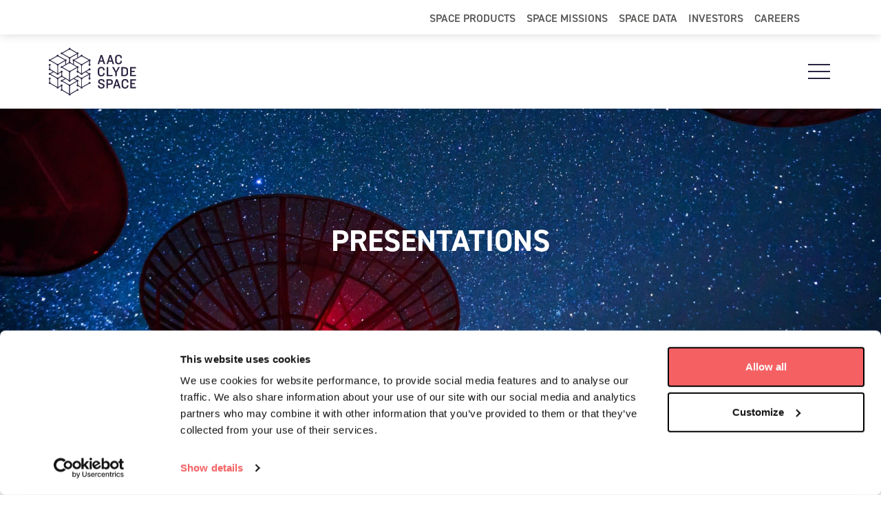

--- FILE ---
content_type: text/html; charset=utf-8
request_url: https://investor.aac-clyde.space/en/presentations/?videopage=3
body_size: 15734
content:

<!doctype html>
<html lang="en-GB" prefix="og: https://ogp.me/ns#">
<head>
<title>Presentations | AAC Clyde Space</title>
	<meta charset="UTF-8">
    <meta name="viewport" content="width=device-width, initial-scale=1, shrink-to-fit=no">
	<link rel="profile" href="http://gmpg.org/xfn/11">
    
    
<!-- Search Engine Optimization by Rank Math PRO - https://rankmath.com/ -->

<meta property="og:locale" content="en_GB">
<meta property="og:type" content="article">
<meta property="og:title" content="Presentations | AAC Clyde Space">
<meta property="og:url" content="https://investor.aac-clyde.space/en/presentations/">
<meta property="og:site_name" content="AAC Clyde Space">
<meta property="og:updated_time" content="2021-11-16T07:28:02+00:00">
<meta property="og:image" content="https://www.aac-clyde.space/wp-content/uploads/2021/08/banner-news.jpg">
<meta property="og:image:secure_url" content="https://www.aac-clyde.space/wp-content/uploads/2021/08/banner-news.jpg">
<meta property="og:image:width" content="1920">
<meta property="og:image:height" content="768">
<meta property="og:image:alt" content="Telescopes">
<meta property="og:image:type" content="image/jpeg">
<meta property="article:published_time" content="2021-10-06T10:08:32+01:00">
<meta property="article:modified_time" content="2021-11-16T07:28:02+00:00">
<meta name="twitter:card" content="summary_large_image">
<meta name="twitter:title" content="Presentations | AAC Clyde Space">
<meta name="twitter:image" content="https://www.aac-clyde.space/wp-content/uploads/2021/08/banner-news.jpg">
<meta name="twitter:label1" content="Time to read">
<meta name="twitter:data1" content="Less than a minute">
<script type="application/ld+json" class="rank-math-schema-pro">{"@context":"https://schema.org","@graph":[{"@type":"Organization","@id":"https://www.aac-clyde.space/#organization","name":"AAC Clyde Space","logo":{"@type":"ImageObject","@id":"https://www.aac-clyde.space/#logo","url":"https://www.aac-clyde.space/wp-content/uploads/2021/10/AAC-Clyde-Space.jpg","contentUrl":"https://www.aac-clyde.space/wp-content/uploads/2021/10/AAC-Clyde-Space.jpg","caption":"AAC Clyde Space","inLanguage":"en-GB","width":"551","height":"338"},"sameAs":["https://twitter.com/AACClydeSpace","https://www.linkedin.com/company/aac-clyde-space","https://www.facebook.com/aacclydespace","https://www.youtube.com/user/ClydeSpace","https://www.instagram.com/aac_clydespace","https://finance.yahoo.com/quote/AAC.ST"]},{"@type":"WebSite","@id":"https://www.aac-clyde.space/#website","url":"https://www.aac-clyde.space","name":"AAC Clyde Space","publisher":{"@id":"https://www.aac-clyde.space/#organization"},"inLanguage":"en-GB"},{"@type":"ImageObject","@id":"https://www.aac-clyde.space/wp-content/uploads/2021/08/banner-news.jpg","url":"https://www.aac-clyde.space/wp-content/uploads/2021/08/banner-news.jpg","width":"1920","height":"768","caption":"Telescopes","inLanguage":"en-GB"},{"@type":"BreadcrumbList","@id":"https://investor.aac-clyde.space/en/presentations/#breadcrumb","itemListElement":[{"@type":"ListItem","position":"1","item":{"@id":"https://www.aac-clyde.space","name":"Home"}},{"@type":"ListItem","position":"2","item":{"@id":"https://investor.aac-clyde.space/en/presentations/","name":"Investor Information"}}]},{"@type":"WebPage","@id":"https://investor.aac-clyde.space/en/presentations/#webpage","url":"https://investor.aac-clyde.space/en/presentations/","name":"Investor Information | AAC Clyde Space","datePublished":"2021-10-06T10:08:32+01:00","dateModified":"2021-11-16T07:28:02+00:00","isPartOf":{"@id":"https://www.aac-clyde.space/#website"},"primaryImageOfPage":{"@id":"https://www.aac-clyde.space/wp-content/uploads/2021/08/banner-news.jpg"},"inLanguage":"en-GB","breadcrumb":{"@id":"https://investor.aac-clyde.space/en/presentations/#breadcrumb"}},{"@type":"Article","headline":"Investor Information | AAC Clyde Space","datePublished":"2021-10-06T10:08:32+01:00","dateModified":"2021-11-16T07:28:02+00:00","author":{"@type":"Organization","@id":"https://www.aac-clyde.space/#organization","name":"AAC Clyde Space","url":"https://www.aac-clyde.space/"},"publisher":{"@id":"https://www.aac-clyde.space/#organization"},"name":"Investor Information | AAC Clyde Space","@id":"https://investor.aac-clyde.space/en/presentations/#richSnippet","isPartOf":{"@id":"https://investor.aac-clyde.space/en/presentations/#webpage"},"image":{"@id":"https://www.aac-clyde.space/wp-content/uploads/2021/08/banner-news.jpg"},"inLanguage":"en-GB","mainEntityOfPage":{"@id":"https://investor.aac-clyde.space/en/presentations/#webpage"}}]}</script>
<!-- /Rank Math WordPress SEO plugin -->

<link rel='dns-prefetch' href='https://consent.cookiebot.com/'>
<link rel='dns-prefetch' href='https://player.vimeo.com/'>
<link rel='dns-prefetch' href='https://use.typekit.net/'>
<style id='wp-img-auto-sizes-contain-inline-css' type='text/css'>
img:is([sizes=auto i],[sizes^="auto," i]){contain-intrinsic-size:3000px 1500px}
/*# sourceURL=wp-img-auto-sizes-contain-inline-css */
</style>
<style id='classic-theme-styles-inline-css' type='text/css'>
/*! This file is auto-generated */
.wp-block-button__link{color:#fff;background-color:#32373c;border-radius:9999px;box-shadow:none;text-decoration:none;padding:calc(.667em + 2px) calc(1.333em + 2px);font-size:1.125em}.wp-block-file__button{background:#32373c;color:#fff;text-decoration:none}
/*# sourceURL=/wp-includes/css/classic-themes.min.css */
</style>
<link rel='stylesheet' id='bmdefault-css' href='https://www.aac-clyde.space/wp-content/themes/aac/style.css' media='all'>
<link rel='stylesheet' id='bmfonts-css' href='https://use.typekit.net/bod3vsw.css' media='all'>
<link rel='stylesheet' id='bmstyle-css' href='https://www.aac-clyde.space/wp-content/themes/aac/assets/dist/css/style.min.css' media='all'>
<script data-cbid="25e1201c-b82a-4496-a4be-1790cf872612" data-blockingmode="auto" src="https://consent.cookiebot.com/uc.js" id="cookie-bot-js"></script>

<link rel="icon" href="https://www.aac-clyde.space/wp-content/uploads/2021/11/favicon-32x32-1.png" sizes="32x32">
<link rel="icon" href="https://www.aac-clyde.space/wp-content/uploads/2021/11/favicon-32x32-1.png" sizes="192x192">
<link rel="apple-touch-icon" href="https://www.aac-clyde.space/wp-content/uploads/2021/11/favicon-32x32-1.png">
<meta name="msapplication-TileImage" content="https://www.aac-clyde.space/wp-content/uploads/2021/11/favicon-32x32-1.png">

    <!-- Google Tag Manager -->
    <script>(function(w,d,s,l,i){w[l]=w[l]||[];w[l].push({'gtm.start':
    new Date().getTime(),event:'gtm.js'});var f=d.getElementsByTagName(s)[0],
    j=d.createElement(s),dl=l!='dataLayer'?'&l='+l:'';j.async=true;j.src=
    'https://www.googletagmanager.com/gtm.js?id='+i+dl;f.parentNode.insertBefore(j,f);
    })(window,document,'script','dataLayer','GTM-W2RRQP5');</script>
    <!-- End Google Tag Manager -->

<style id='global-styles-inline-css' type='text/css'>
:root{--wp--preset--aspect-ratio--square: 1;--wp--preset--aspect-ratio--4-3: 4/3;--wp--preset--aspect-ratio--3-4: 3/4;--wp--preset--aspect-ratio--3-2: 3/2;--wp--preset--aspect-ratio--2-3: 2/3;--wp--preset--aspect-ratio--16-9: 16/9;--wp--preset--aspect-ratio--9-16: 9/16;--wp--preset--color--black: #000000;--wp--preset--color--cyan-bluish-gray: #abb8c3;--wp--preset--color--white: #ffffff;--wp--preset--color--pale-pink: #f78da7;--wp--preset--color--vivid-red: #cf2e2e;--wp--preset--color--luminous-vivid-orange: #ff6900;--wp--preset--color--luminous-vivid-amber: #fcb900;--wp--preset--color--light-green-cyan: #7bdcb5;--wp--preset--color--vivid-green-cyan: #00d084;--wp--preset--color--pale-cyan-blue: #8ed1fc;--wp--preset--color--vivid-cyan-blue: #0693e3;--wp--preset--color--vivid-purple: #9b51e0;--wp--preset--gradient--vivid-cyan-blue-to-vivid-purple: linear-gradient(135deg,rgb(6,147,227) 0%,rgb(155,81,224) 100%);--wp--preset--gradient--light-green-cyan-to-vivid-green-cyan: linear-gradient(135deg,rgb(122,220,180) 0%,rgb(0,208,130) 100%);--wp--preset--gradient--luminous-vivid-amber-to-luminous-vivid-orange: linear-gradient(135deg,rgb(252,185,0) 0%,rgb(255,105,0) 100%);--wp--preset--gradient--luminous-vivid-orange-to-vivid-red: linear-gradient(135deg,rgb(255,105,0) 0%,rgb(207,46,46) 100%);--wp--preset--gradient--very-light-gray-to-cyan-bluish-gray: linear-gradient(135deg,rgb(238,238,238) 0%,rgb(169,184,195) 100%);--wp--preset--gradient--cool-to-warm-spectrum: linear-gradient(135deg,rgb(74,234,220) 0%,rgb(151,120,209) 20%,rgb(207,42,186) 40%,rgb(238,44,130) 60%,rgb(251,105,98) 80%,rgb(254,248,76) 100%);--wp--preset--gradient--blush-light-purple: linear-gradient(135deg,rgb(255,206,236) 0%,rgb(152,150,240) 100%);--wp--preset--gradient--blush-bordeaux: linear-gradient(135deg,rgb(254,205,165) 0%,rgb(254,45,45) 50%,rgb(107,0,62) 100%);--wp--preset--gradient--luminous-dusk: linear-gradient(135deg,rgb(255,203,112) 0%,rgb(199,81,192) 50%,rgb(65,88,208) 100%);--wp--preset--gradient--pale-ocean: linear-gradient(135deg,rgb(255,245,203) 0%,rgb(182,227,212) 50%,rgb(51,167,181) 100%);--wp--preset--gradient--electric-grass: linear-gradient(135deg,rgb(202,248,128) 0%,rgb(113,206,126) 100%);--wp--preset--gradient--midnight: linear-gradient(135deg,rgb(2,3,129) 0%,rgb(40,116,252) 100%);--wp--preset--font-size--small: 13px;--wp--preset--font-size--medium: 20px;--wp--preset--font-size--large: 36px;--wp--preset--font-size--x-large: 42px;--wp--preset--spacing--20: 0.44rem;--wp--preset--spacing--30: 0.67rem;--wp--preset--spacing--40: 1rem;--wp--preset--spacing--50: 1.5rem;--wp--preset--spacing--60: 2.25rem;--wp--preset--spacing--70: 3.38rem;--wp--preset--spacing--80: 5.06rem;--wp--preset--shadow--natural: 6px 6px 9px rgba(0, 0, 0, 0.2);--wp--preset--shadow--deep: 12px 12px 50px rgba(0, 0, 0, 0.4);--wp--preset--shadow--sharp: 6px 6px 0px rgba(0, 0, 0, 0.2);--wp--preset--shadow--outlined: 6px 6px 0px -3px rgb(255, 255, 255), 6px 6px rgb(0, 0, 0);--wp--preset--shadow--crisp: 6px 6px 0px rgb(0, 0, 0);}:where(.is-layout-flex){gap: 0.5em;}:where(.is-layout-grid){gap: 0.5em;}body .is-layout-flex{display: flex;}.is-layout-flex{flex-wrap: wrap;align-items: center;}.is-layout-flex > :is(*, div){margin: 0;}body .is-layout-grid{display: grid;}.is-layout-grid > :is(*, div){margin: 0;}:where(.wp-block-columns.is-layout-flex){gap: 2em;}:where(.wp-block-columns.is-layout-grid){gap: 2em;}:where(.wp-block-post-template.is-layout-flex){gap: 1.25em;}:where(.wp-block-post-template.is-layout-grid){gap: 1.25em;}.has-black-color{color: var(--wp--preset--color--black) !important;}.has-cyan-bluish-gray-color{color: var(--wp--preset--color--cyan-bluish-gray) !important;}.has-white-color{color: var(--wp--preset--color--white) !important;}.has-pale-pink-color{color: var(--wp--preset--color--pale-pink) !important;}.has-vivid-red-color{color: var(--wp--preset--color--vivid-red) !important;}.has-luminous-vivid-orange-color{color: var(--wp--preset--color--luminous-vivid-orange) !important;}.has-luminous-vivid-amber-color{color: var(--wp--preset--color--luminous-vivid-amber) !important;}.has-light-green-cyan-color{color: var(--wp--preset--color--light-green-cyan) !important;}.has-vivid-green-cyan-color{color: var(--wp--preset--color--vivid-green-cyan) !important;}.has-pale-cyan-blue-color{color: var(--wp--preset--color--pale-cyan-blue) !important;}.has-vivid-cyan-blue-color{color: var(--wp--preset--color--vivid-cyan-blue) !important;}.has-vivid-purple-color{color: var(--wp--preset--color--vivid-purple) !important;}.has-black-background-color{background-color: var(--wp--preset--color--black) !important;}.has-cyan-bluish-gray-background-color{background-color: var(--wp--preset--color--cyan-bluish-gray) !important;}.has-white-background-color{background-color: var(--wp--preset--color--white) !important;}.has-pale-pink-background-color{background-color: var(--wp--preset--color--pale-pink) !important;}.has-vivid-red-background-color{background-color: var(--wp--preset--color--vivid-red) !important;}.has-luminous-vivid-orange-background-color{background-color: var(--wp--preset--color--luminous-vivid-orange) !important;}.has-luminous-vivid-amber-background-color{background-color: var(--wp--preset--color--luminous-vivid-amber) !important;}.has-light-green-cyan-background-color{background-color: var(--wp--preset--color--light-green-cyan) !important;}.has-vivid-green-cyan-background-color{background-color: var(--wp--preset--color--vivid-green-cyan) !important;}.has-pale-cyan-blue-background-color{background-color: var(--wp--preset--color--pale-cyan-blue) !important;}.has-vivid-cyan-blue-background-color{background-color: var(--wp--preset--color--vivid-cyan-blue) !important;}.has-vivid-purple-background-color{background-color: var(--wp--preset--color--vivid-purple) !important;}.has-black-border-color{border-color: var(--wp--preset--color--black) !important;}.has-cyan-bluish-gray-border-color{border-color: var(--wp--preset--color--cyan-bluish-gray) !important;}.has-white-border-color{border-color: var(--wp--preset--color--white) !important;}.has-pale-pink-border-color{border-color: var(--wp--preset--color--pale-pink) !important;}.has-vivid-red-border-color{border-color: var(--wp--preset--color--vivid-red) !important;}.has-luminous-vivid-orange-border-color{border-color: var(--wp--preset--color--luminous-vivid-orange) !important;}.has-luminous-vivid-amber-border-color{border-color: var(--wp--preset--color--luminous-vivid-amber) !important;}.has-light-green-cyan-border-color{border-color: var(--wp--preset--color--light-green-cyan) !important;}.has-vivid-green-cyan-border-color{border-color: var(--wp--preset--color--vivid-green-cyan) !important;}.has-pale-cyan-blue-border-color{border-color: var(--wp--preset--color--pale-cyan-blue) !important;}.has-vivid-cyan-blue-border-color{border-color: var(--wp--preset--color--vivid-cyan-blue) !important;}.has-vivid-purple-border-color{border-color: var(--wp--preset--color--vivid-purple) !important;}.has-vivid-cyan-blue-to-vivid-purple-gradient-background{background: var(--wp--preset--gradient--vivid-cyan-blue-to-vivid-purple) !important;}.has-light-green-cyan-to-vivid-green-cyan-gradient-background{background: var(--wp--preset--gradient--light-green-cyan-to-vivid-green-cyan) !important;}.has-luminous-vivid-amber-to-luminous-vivid-orange-gradient-background{background: var(--wp--preset--gradient--luminous-vivid-amber-to-luminous-vivid-orange) !important;}.has-luminous-vivid-orange-to-vivid-red-gradient-background{background: var(--wp--preset--gradient--luminous-vivid-orange-to-vivid-red) !important;}.has-very-light-gray-to-cyan-bluish-gray-gradient-background{background: var(--wp--preset--gradient--very-light-gray-to-cyan-bluish-gray) !important;}.has-cool-to-warm-spectrum-gradient-background{background: var(--wp--preset--gradient--cool-to-warm-spectrum) !important;}.has-blush-light-purple-gradient-background{background: var(--wp--preset--gradient--blush-light-purple) !important;}.has-blush-bordeaux-gradient-background{background: var(--wp--preset--gradient--blush-bordeaux) !important;}.has-luminous-dusk-gradient-background{background: var(--wp--preset--gradient--luminous-dusk) !important;}.has-pale-ocean-gradient-background{background: var(--wp--preset--gradient--pale-ocean) !important;}.has-electric-grass-gradient-background{background: var(--wp--preset--gradient--electric-grass) !important;}.has-midnight-gradient-background{background: var(--wp--preset--gradient--midnight) !important;}.has-small-font-size{font-size: var(--wp--preset--font-size--small) !important;}.has-medium-font-size{font-size: var(--wp--preset--font-size--medium) !important;}.has-large-font-size{font-size: var(--wp--preset--font-size--large) !important;}.has-x-large-font-size{font-size: var(--wp--preset--font-size--x-large) !important;}
/*# sourceURL=global-styles-inline-css */
</style>
</head>
<body class="wp-singular page-template page-template-page-components-wo-signup page-template-page-components-wo-signup-php page page-id-562 wp-embed-responsive wp-theme-aac no-transition">
    
    <!-- Google Tag Manager (noscript) -->
    <noscript><iframe src="https://www.googletagmanager.com/ns.html?id=GTM-W2RRQP5" height="0" width="0" style="display:none;visibility:hidden"></iframe></noscript>
    <!-- End Google Tag Manager (noscript) -->


    
<div class="skiplinks">
    <a href="https://investor.aac-clyde.space/en/presentations//#navigation" class="sr-only skiplink">Navigation</a>
    <a href="https://investor.aac-clyde.space/en/presentations//#site-content" class="sr-only skiplink">Main Content</a>
</div>

<header id="site-header" class="site-header ">
    
        <div class="site-header__top">
            <div class="container-fluid">
                <div class="site-utility">

                    <div class="site-utility__nav">
                        <ul id="nav-top" class="nav nav--top"><li class="nav__item "><a href="https://www.aac-clyde.space/what-we-do/space-products-components" class="nav__link nav__link--level-0">Space Products</a></li>
<li class="nav__item "><a href="https://www.aac-clyde.space/what-we-do/space-missions" class="nav__link nav__link--level-0">Space Missions</a></li>
<li class="nav__item "><a href="https://www.aac-clyde.space/what-we-do/space-data-as-a-service" class="nav__link nav__link--level-0">Space Data</a></li>
<li class="nav__item "><a href="https://investor.aac-clyde.space/" class="nav__link nav__link--level-0">Investors</a></li>
<li class="nav__item "><a href="https://www.aac-clyde.space/careers" class="nav__link nav__link--level-0">Careers</a></li>
</ul>                    </div>

                    <button class="search-toggle icon-btn" aria-label="Open Search" aria-controls="site-search" aria-expanded="false" aria-haspopup="true" data-search-toggle="">
                        <svg class="icon search-toggle__icon" aria-hidden="true" focusable="false" height="24px" width="24px"><use xlink:href="https://www.aac-clyde.space/wp-content/themes/aac/assets/dist/images/icons/symbol-defs.svg#icon-search"></use></svg>                    </button>

                </div>
            </div>
        </div>

        <div class="container-fluid">
            <div class="site-header__inner">

                <div class="site-brand">
                    <div class="site-brand__logo">
                        <a href="https://www.aac-clyde.space/" title="AAC Clyde Space" rel="home" class="site-link">
                            <svg class="site-logo" xmlns="http://www.w3.org/2000/svg" viewbox="0 0 160 90" height="90" width="160">
  <path d="m96.552 18.382-2.061 6.627h4.194zm4.192 13.053-1.34-4.217h-5.608l-1.286 4.217h-2.759l5.509-16.527h2.731l5.584 16.527zm11.972-13.053-2.061 6.627h4.194zm4.192 13.053-1.34-4.217h-5.608l-1.286 4.217h-2.759l5.509-16.527h2.731l5.584 16.527zm14.363-10.757s-.033-.74-.035-.88c-.036-1.812-1.21-2.916-3.216-2.916a3.43 3.43 0 0 0-3.777 3.673v5.359c0 2.085 1.29 3.624 3.82 3.624a2.843 2.843 0 0 0 3.17-2.934l.036-.893h2.654s0 .324-.028 1.142c-.1 2.834-2.209 5.09-5.932 5.09-4.341 0-6.477-2.879-6.477-6.2v-5.014c0-3.351 2.209-6.256 6.527-6.256 3.651 0 5.807 2.286 5.884 5.065.023.952.023 1.14.023 1.14zm11.807 44.182s-.033-.74-.035-.88c-.036-1.812-1.21-2.916-3.216-2.916a3.429 3.429 0 0 0-3.777 3.673v5.359c0 2.085 1.29 3.624 3.82 3.624a2.843 2.843 0 0 0 3.17-2.934l.036-.893h2.654s0 .324-.028 1.142c-.1 2.834-2.209 5.09-5.932 5.09-4.341 0-6.477-2.879-6.477-6.2v-5.016c0-3.349 2.209-6.254 6.527-6.254 3.651 0 5.807 2.286 5.884 5.065.023.952.023 1.14.023 1.14zM99.821 42.726s-.033-.74-.035-.88c-.036-1.812-1.21-2.916-3.216-2.916a3.43 3.43 0 0 0-3.777 3.673v5.359c0 2.085 1.29 3.624 3.82 3.624a2.844 2.844 0 0 0 3.17-2.934l.036-.893h2.651s0 .326-.028 1.144c-.1 2.834-2.209 5.09-5.932 5.09-4.343 0-6.477-2.879-6.477-6.205v-5.013c0-3.349 2.209-6.254 6.527-6.254 3.654 0 5.81 2.286 5.887 5.065.023.952.023 1.14.023 1.14zm6.455 10.82V37.019h2.729v14.1h7.871v2.427zm18.267-6.676v6.675h-2.756V46.87l-5.608-9.852h3.077l3.995 7.592 3.9-7.592h2.9zm17.876-3.971c0-2.11-1.265-3.45-3.673-3.45h-3.251v11.664h3.252c2.407 0 3.673-1.338 3.673-3.424zm-3.5 10.647h-6.153V37.023h6.155c4.113 0 6.227 2.526 6.227 5.654v5.211c0 3.126-2.11 5.659-6.228 5.659m9.927-.001V37.019h10.447v2.432h-7.718v4.318h5.707v2.282h-5.707v5.063h7.718v2.432zM96.629 76.127c-3.922 0-6.23-2.01-6.23-4.839v-.893h2.7v.373c0 2.134 1.638 3 3.7 3 1.96 0 2.9-1.093 2.9-2.506 0-3.673-9.082-2.134-9.082-7.693 0-2.656 2.158-4.914 5.831-4.914 3.747 0 6.08 2.182 6.08 4.839v.719h-2.7v-.37c0-1.589-1.217-2.83-3.4-2.83-1.909.001-3.052.995-3.052 2.333 0 3.5 9.11 2.085 9.11 7.62 0 2.9-2.11 5.161-5.857 5.161m17.956-12.557c0-1.265-.571-2.085-2.233-2.085h-3.8v5.508h3.849c1.638 0 2.185-.867 2.185-2.134zm-2.356 5.707h-3.677v6.377h-2.727V59.128h6.4c3.673 0 5.136 1.887 5.136 4.493v1.214c0 2.581-1.464 4.442-5.136 4.442m12.285-6.676-2.061 6.627h4.194zm4.194 13.053-1.336-4.218h-5.614l-1.286 4.218h-2.759l5.511-16.527h2.729l5.584 16.527zm20.339.002V59.129h10.449v2.432h-7.72v4.318h5.709v2.282h-5.709v5.063h7.72v2.432zM15.752 49.127a1.508 1.508 0 0 0-.04.332 1.532 1.532 0 0 0 3.063 0 1.493 1.493 0 0 0-.04-.332l4.695-2.7a1.512 1.512 0 0 0 .565.334V52.1a1.508 1.508 0 0 0-1.012 1.756l-4.731 2.721a1.513 1.513 0 0 0-2.021 0L4.273 49.709a1.545 1.545 0 0 0 .032-.308 1.525 1.525 0 0 0-.032-.306l5.711-3.281zM4.265 24.198l11.944-6.86a1.525 1.525 0 0 0 1.033.4 1.523 1.523 0 0 0 1.033-.407l11.945 6.86a1.526 1.526 0 0 0-.04.334 1.578 1.578 0 0 0 .028.278L18.23 31.688a1.5 1.5 0 0 0-1.974 0L4.277 24.806a1.536 1.536 0 0 0 .032-.276 1.493 1.493 0 0 0-.04-.332m21.219 11.647a1.524 1.524 0 1 0 0 2.27l11.957 6.867a1.371 1.371 0 0 0-.028.276v.032a1.522 1.522 0 0 0 1.049 1.438v13.744a1.553 1.553 0 0 0-.526.3l-6.035-3.466-5.94-3.412a1.47 1.47 0 0 0 .047-.356 1.518 1.518 0 0 0-1.047-1.436v-5.337a1.521 1.521 0 1 0-2.014-1.436 1.5 1.5 0 0 0 .026.254l-4.747 2.722a1.512 1.512 0 0 0-.5-.282V34.278a1.523 1.523 0 0 0 1.047-1.438 1.493 1.493 0 0 0-.038-.332l11.938-6.86a1.539 1.539 0 0 0 .551.32v6.58zm.49-24.075 11.959-6.868a1.527 1.527 0 0 0 1.01.387 1.523 1.523 0 0 0 1.01-.387l11.959 6.868a1.524 1.524 0 0 0-.032.306 1.509 1.509 0 0 0 .032.306l-11.958 6.869a1.529 1.529 0 0 0-1.01-.389 1.529 1.529 0 0 0-1.01.389l-11.96-6.869a1.509 1.509 0 0 0 .032-.306 1.525 1.525 0 0 0-.032-.306M47.17 23.376a1.532 1.532 0 0 0-.988-.369 1.528 1.528 0 0 0-1.531 1.523 1.52 1.52 0 0 0 1.049 1.438v6.024l-5.26-3.021a1.56 1.56 0 0 0 .036-.324 1.521 1.521 0 0 0-1.045-1.438v-5.387a1.52 1.52 0 0 0 1.047-1.436 1.53 1.53 0 0 0-.03-.308l11.961-6.867a1.489 1.489 0 0 0 .526.3v6.554zM60.649 56.19a1.527 1.527 0 0 0-1.01.387l-4.73-2.717a1.507 1.507 0 0 0 .034-.32 1.531 1.531 0 0 0-3.061 0 1.47 1.47 0 0 0 .047.356l-5.94 3.412-6.033 3.466a1.481 1.481 0 0 0-.528-.3V46.722a1.517 1.517 0 0 0 1.049-1.436.087.087 0 0 0 0-.01v-.022a1.559 1.559 0 0 0-.026-.278l11.958-6.861a1.481 1.481 0 0 0 .528.3v5.389a1.519 1.519 0 1 0 1.454 2.58l4.772 2.741a1.507 1.507 0 0 0-.038.332 1.531 1.531 0 0 0 3.061 0 1.623 1.623 0 0 0-.038-.332l5.761-3.309 5.711 3.279a1.525 1.525 0 0 0-.032.306 1.545 1.545 0 0 0 .032.308l-11.961 6.868a1.523 1.523 0 0 0-1.01-.387M46.665 25.968a1.49 1.49 0 0 0 .549-.322l11.945 6.86a1.495 1.495 0 0 0 1.008 1.772v13.744a1.537 1.537 0 0 0-.5.284l-4.792-2.753a1.44 1.44 0 0 0 .03-.3 1.522 1.522 0 0 0-1-1.424v-5.412a1.519 1.519 0 1 0-1.496-2.572l-5.74-3.3zm13.984-8.225a1.528 1.528 0 0 0 1.035-.407l11.943 6.86a1.526 1.526 0 0 0-.04.334 1.578 1.578 0 0 0 .028.278l-11.978 6.88a1.5 1.5 0 0 0-1.974 0l-11.979-6.882a1.555 1.555 0 0 0 .025-.276 1.493 1.493 0 0 0-.04-.332l11.945-6.86a1.525 1.525 0 0 0 1.033.4M25.978 36.673l11.976-6.878a1.5 1.5 0 0 0 1.986 0l11.975 6.878a1.568 1.568 0 0 0 0 .614L39.98 44.14a1.519 1.519 0 0 0-2.065 0l-11.937-6.855a1.51 1.51 0 0 0 .03-.306 1.539 1.539 0 0 0-.03-.306m12.968 31.966a1.527 1.527 0 0 0-1.01.387l-11.958-6.868a1.568 1.568 0 0 0 0-.614l5.683-3.263 5.786 3.323a1.53 1.53 0 1 0 3 0l5.784-3.321 5.683 3.263a1.568 1.568 0 0 0 0 .614l-11.958 6.862a1.523 1.523 0 0 0-1.01-.387m-1.009 17.01-11.975-6.878a1.467 1.467 0 0 0 .047-.354 1.52 1.52 0 0 0-1.047-1.438v-5.3a1.521 1.521 0 1 0-2.014-1.436 1.4 1.4 0 0 0 .026.244l-4.722 2.714a1.489 1.489 0 0 0-.526-.3V59.149a1.514 1.514 0 0 0 1.016-1.742l4.738-2.721a1.508 1.508 0 0 0 1.966.024l5.25 3.015-5.207 2.991a1.524 1.524 0 1 0 0 2.27l11.959 6.868a1.422 1.422 0 0 0-.032.308 1.522 1.522 0 0 0 1.049 1.438v13.743a1.553 1.553 0 0 0-.526.3m21.7-12.449-4.721-2.711a1.6 1.6 0 0 0 .028-.28 1.522 1.522 0 0 0-1.049-1.438v-5.48a1.519 1.519 0 1 0-1.488-2.569l-5.211-2.994 5.25-3.015a1.508 1.508 0 0 0 1.961-.021l4.738 2.719a1.5 1.5 0 0 0 1.016 1.744v13.745a1.553 1.553 0 0 0-.526.3m15-16.863a1.532 1.532 0 1 0 .966 0v-5.492a1.519 1.519 0 1 0-1.494-2.574l-5.234-3 5.252-3.017a1.515 1.515 0 1 0-.541-1.152 1.6 1.6 0 0 0 .038.33l-5.958 3.422-6.027 3.457a1.569 1.569 0 0 0-.5-.282V34.278a1.521 1.521 0 0 0 1.045-1.438 1.493 1.493 0 0 0-.038-.332l11.94-6.86a1.505 1.505 0 0 0 .551.32v5.436a1.532 1.532 0 1 0 .966 0v-5.436a1.523 1.523 0 0 0 1.046-1.438 1.528 1.528 0 0 0-1.53-1.523 1.528 1.528 0 0 0-.988.369l-11.978-6.88a1.555 1.555 0 0 0 .028-.276 1.53 1.53 0 0 0-1.533-1.523 1.528 1.528 0 0 0-1.529 1.525 1.536 1.536 0 0 0 .028.276l-5.248 3.013v-6a1.522 1.522 0 0 0 1.049-1.438 1.53 1.53 0 0 0-1.533-1.523 1.51 1.51 0 0 0-1.006.392l-11.961-6.87a1.525 1.525 0 0 0 .03-.306 1.528 1.528 0 0 0-1.531-1.523 1.528 1.528 0 0 0-1.531 1.523 1.525 1.525 0 0 0 .03.306l-11.956 6.87a1.519 1.519 0 0 0-1.01-.389 1.53 1.53 0 0 0-1.533 1.523 1.53 1.53 0 0 0 1.533 1.523 1.518 1.518 0 0 0 1.008-.387l11.959 6.867a1.53 1.53 0 0 0-.03.308 1.518 1.518 0 0 0 1.047 1.435v5.387a1.518 1.518 0 0 0-1.049 1.438 1.58 1.58 0 0 0 .036.326l-5.255 3.019v-6.024a1.521 1.521 0 0 0 1.044-1.438 1.528 1.528 0 0 0-1.531-1.523 1.526 1.526 0 0 0-.986.369l-11.979-6.88a1.387 1.387 0 0 0 .028-.276 1.528 1.528 0 0 0-1.531-1.523 1.528 1.528 0 0 0-1.532 1.525 1.372 1.372 0 0 0 .028.276L3.761 23.376a1.528 1.528 0 0 0-.988-.369 1.528 1.528 0 0 0-1.531 1.523 1.528 1.528 0 0 0 1.531 1.523 1.518 1.518 0 0 0 1.036-.407l11.941 6.86a1.505 1.505 0 0 0 1.01 1.772v13.744a1.516 1.516 0 0 0-.5.284L4.267 41.422a1.457 1.457 0 0 0 .038-.328 1.522 1.522 0 0 0-1.049-1.438v-5.344a1.522 1.522 0 0 0 1.053-1.438 1.53 1.53 0 0 0-1.536-1.523 1.529 1.529 0 0 0-1.531 1.523 1.522 1.522 0 0 0 1.049 1.438v5.341a1.522 1.522 0 0 0-1.049 1.438 1.528 1.528 0 0 0 1.531 1.523 1.525 1.525 0 0 0 .992-.371l5.253 3.017-5.236 3a1.523 1.523 0 0 0-1.01-.387 1.529 1.529 0 0 0-1.531 1.523 1.53 1.53 0 0 0 1.532 1.526 1.525 1.525 0 0 0 1.01-.389l11.959 6.872a1.517 1.517 0 0 0 1.016 1.744v13.745a1.553 1.553 0 0 0-.526.3L4.259 66.322a1.577 1.577 0 0 0 .05-.36 1.517 1.517 0 0 0-1.053-1.44v-5.385a1.522 1.522 0 0 0 1.053-1.438 1.53 1.53 0 0 0-1.533-1.523 1.529 1.529 0 0 0-1.531 1.523 1.522 1.522 0 0 0 1.049 1.438v5.385a1.517 1.517 0 0 0-1.052 1.44 1.528 1.528 0 0 0 1.531 1.523 1.511 1.511 0 0 0 .968-.352l12 6.894a1.53 1.53 0 1 0 3.031.306 1.422 1.422 0 0 0-.032-.308l4.679-2.687a1.528 1.528 0 0 0 .575.342v5.295a1.518 1.518 0 1 0 1.45 2.606l12 6.894a1.53 1.53 0 1 0 3.031.306 1.56 1.56 0 0 0-.03-.308l12-6.892a1.515 1.515 0 1 0-.563-1.168 1.467 1.467 0 0 0 .047.354l-11.971 6.878a1.481 1.481 0 0 0-.528-.3V71.599a1.5 1.5 0 0 0 1.016-1.744l11.963-6.869a1.516 1.516 0 0 0 .528.3v5.478a1.519 1.519 0 1 0 1.509 2.558l4.705 2.7a1.53 1.53 0 1 0 3.031.306 1.559 1.559 0 0 0-.03-.308l12-6.892a1.514 1.514 0 1 0-.565-1.17 1.577 1.577 0 0 0 .047.356l-11.973 6.883a1.516 1.516 0 0 0-.528-.3V59.149a1.514 1.514 0 0 0 1.016-1.742l11.96-6.87a1.481 1.481 0 0 0 .528.3z"></path>
  <path data-name="Path 15" d="M38.943 18.622a1.763 1.763 0 0 1 1.033.338l11.677-6.706a1.812 1.812 0 0 1-.01-.181 1.74 1.74 0 0 1 .01-.179l-11.674-6.7a1.79 1.79 0 0 1-2.065 0l-11.671 6.701a1.743 1.743 0 0 1 .008.179 1.809 1.809 0 0 1-.008.18l11.671 6.7a1.775 1.775 0 0 1 1.029-.332m-.98.922-.15-.087-12.105-6.954.035-.169a1.3 1.3 0 0 0 0-.52l-.034-.167 12.258-7.043.13.115a1.3 1.3 0 0 0 1.7 0l.13-.115.152.087 12.108 6.956-.034.169a1.276 1.276 0 0 0 0 .516l.034.171-.15.087-12.108 6.955-.132-.115a1.294 1.294 0 0 0-1.7 0zm-20.72 11.533a1.747 1.747 0 0 1 1.008.32l11.7-6.719a1.2 1.2 0 0 1-.008-.149 1.524 1.524 0 0 1 .014-.211L18.3 17.627a1.794 1.794 0 0 1-2.116 0L4.533 24.32a1.87 1.87 0 0 1 .012.209c0 .05 0 .1-.006.149l11.7 6.717a1.778 1.778 0 0 1 1.004-.318m.962.9-.13-.111a1.284 1.284 0 0 0-1.662 0l-.13.109L4.01 24.926l.03-.167a1.23 1.23 0 0 0 .024-.232 1.287 1.287 0 0 0-.034-.28l-.038-.173 12.251-7.035.132.119a1.3 1.3 0 0 0 1.739 0l.13-.119.154.089 12.1 6.949-.038.171a1.19 1.19 0 0 0-.034.282 1.27 1.27 0 0 0 .024.234l.03.167zm42.445-.9a1.767 1.767 0 0 1 1.008.32l11.7-6.719a1.2 1.2 0 0 1-.008-.149 1.917 1.917 0 0 1 .014-.211l-11.657-6.691a1.794 1.794 0 0 1-2.116 0L47.943 24.32a1.869 1.869 0 0 1 .012.209c0 .05 0 .1-.006.149l11.7 6.717a1.728 1.728 0 0 1 1-.318m.962.9-.13-.111a1.282 1.282 0 0 0-1.66 0l-.132.109-12.274-7.047.03-.167a1.23 1.23 0 0 0 .024-.232 1.3 1.3 0 0 0-.034-.28l-.036-.173 12.251-7.037.13.119a1.3 1.3 0 0 0 1.739 0l.132-.119.154.089 12.1 6.949-.038.171a1.19 1.19 0 0 0-.034.282 1.23 1.23 0 0 0 .024.232l.032.167zm-20.9-3.134 4.752 2.729v-5.441a1.756 1.756 0 0 1 .723-3.363 1.776 1.776 0 0 1 1.008.32l5.5-3.162v-6.25a1.71 1.71 0 0 1-.308-.175l-11.674 6.7a1.331 1.331 0 0 1 .01.179 1.756 1.756 0 0 1-1.049 1.6v5.059a1.755 1.755 0 0 1 1.047 1.6 1.647 1.647 0 0 1-.012.2m5.235 3.569-5.774-3.317.038-.171a1.319 1.319 0 0 0 .03-.274 1.281 1.281 0 0 0-.881-1.21l-.164-.054v-5.728l.164-.054a1.28 1.28 0 0 0 .883-1.21 1.225 1.225 0 0 0-.026-.258l-.037-.178.152-.087 12.106-6.951.132.115a1.291 1.291 0 0 0 .443.254l.164.054v6.864l-6.03 3.464-.13-.109a1.28 1.28 0 1 0-1.237 2.181l.164.054zm-19.7 4.752 11.649 6.689a1.8 1.8 0 0 1 2.116 0l11.645-6.689a1.783 1.783 0 0 1-.008-.181 1.743 1.743 0 0 1 .008-.179l-11.694-6.718a1.784 1.784 0 0 1-2.027 0l-11.689 6.717a1.74 1.74 0 0 1 .01.179 1.813 1.813 0 0 1-.01.181m13.7 7.277-.13-.119a1.3 1.3 0 0 0-1.739 0l-.132.119-.149-.082-12.087-6.949.037-.169a1.276 1.276 0 0 0 0-.516l-.037-.166.15-.087 12.125-6.965.13.113a1.281 1.281 0 0 0 1.672 0l.13-.111 12.272 7.05-.034.169a1.341 1.341 0 0 0-.026.258 1.362 1.362 0 0 0 .026.26l.034.169zm15.186.991 4.511 2.59a1.836 1.836 0 0 1 .281-.159V34.443a1.759 1.759 0 0 1-1.049-1.6 1.476 1.476 0 0 1 .014-.209l-11.643-6.697a1.762 1.762 0 0 1-.332.193v6.278l5.471 3.146a1.767 1.767 0 0 1 2.8 1.426 1.756 1.756 0 0 1-1.045 1.6v5.1a1.77 1.77 0 0 1 1.006 1.574 1.586 1.586 0 0 1-.01.171m4.557 3.172-5.09-2.924.032-.167a1.263 1.263 0 0 0-.818-1.448L53.656 44v-5.757l.164-.054a1.279 1.279 0 1 0-1.257-2.165l-.13.115-6.01-3.455v-6.89l.164-.054a1.33 1.33 0 0 0 .464-.27l.13-.121 12.252 7.037-.038.171a1.19 1.19 0 0 0-.034.282 1.278 1.278 0 0 0 .882 1.215l.166.054v14.089l-.166.057a1.292 1.292 0 0 0-.423.238zm-42.447 7.352a1.763 1.763 0 0 1 1.033.338l4.442-2.552a1.6 1.6 0 0 1-.01-.2 1.755 1.755 0 0 1 1.047-1.6v-5.007a1.645 1.645 0 0 1-.35-.205l-4.402 2.531a1.87 1.87 0 0 1 .012.209 1.769 1.769 0 0 1-1.772 1.759 1.769 1.769 0 0 1-1.774-1.762 1.882 1.882 0 0 1 .015-.206l-5.5-3.158-5.448 3.13a1.743 1.743 0 0 1 .008.179 1.809 1.809 0 0 1-.008.181l11.672 6.7a1.775 1.775 0 0 1 1.035-.337m-.98.922-.15-.087-12.109-6.955.034-.169a1.362 1.362 0 0 0 .026-.26 1.379 1.379 0 0 0-.026-.26l-.034-.167 5.983-3.438 6.041 3.47-.038.173a1.186 1.186 0 0 0-.034.28 1.287 1.287 0 0 0 1.287 1.284 1.288 1.288 0 0 0 1.29-1.283 1.3 1.3 0 0 0-.034-.28l-.038-.173 5-2.874.13.123a1.305 1.305 0 0 0 .478.282l.164.054v5.684l-.164.054a1.282 1.282 0 0 0-.885 1.21 1.268 1.268 0 0 0 .03.27l.036.171-5.031 2.89-.132-.115a1.294 1.294 0 0 0-1.7 0zm23.41 3.436a1.6 1.6 0 0 1 .308.177l11.68-6.71a1.553 1.553 0 0 1-.018-.234 1.772 1.772 0 0 1 3.543 0 1.579 1.579 0 0 1-.01.2l4.442 2.55a1.787 1.787 0 0 1 2.065 0l11.672-6.7a1.814 1.814 0 0 1-.01-.181 1.742 1.742 0 0 1 .01-.179l-5.448-3.13-5.498 3.154a1.842 1.842 0 0 1 .012.209 1.772 1.772 0 0 1-3.543 0 1.869 1.869 0 0 1 .013-.209l-4.48-2.572a1.767 1.767 0 0 1-2.813-1.428 1.741 1.741 0 0 1 1.093-1.619v-5.056a1.6 1.6 0 0 1-.308-.175l-11.672 6.7a1.226 1.226 0 0 1 .008.149 1.773 1.773 0 0 1-1.049 1.633zm.255.761-.13-.115a1.259 1.259 0 0 0-.443-.254l-.166-.054V46.554l.166-.054a1.283 1.283 0 0 0 .883-1.21v-.058a1.58 1.58 0 0 0-.026-.205l-.03-.167 12.253-7.037.13.115a1.286 1.286 0 0 0 .445.254l.164.054v5.742l-.172.05a1.272 1.272 0 0 0-.922 1.216 1.282 1.282 0 0 0 2.146.951l.13-.117 5.078 2.916-.038.173a1.3 1.3 0 0 0-.034.28 1.29 1.29 0 0 0 2.579 0 1.273 1.273 0 0 0-.034-.28l-.038-.173 6.039-3.468 5.983 3.436-.034.169a1.276 1.276 0 0 0 0 .516l.034.171-.15.087-12.111 6.956-.13-.115a1.3 1.3 0 0 0-1.7 0l-.13.115-5.033-2.89.036-.171a1.239 1.239 0 0 0 .03-.27 1.29 1.29 0 1 0-2.539.3l.043.175zm-13.696-7.294 11.682 6.711a1.872 1.872 0 0 1 .308-.177V46.892a1.759 1.759 0 0 1-1.049-1.6 1.59 1.59 0 0 1 .01-.179L25.51 38.404a1.762 1.762 0 1 1 0-2.852l5.476-3.144v-6.275a1.817 1.817 0 0 1-.332-.2L19.001 32.63a1.5 1.5 0 0 1 .014.209 1.76 1.76 0 0 1-1.047 1.6v13.415a1.836 1.836 0 0 1 .281.159l4.463-2.559v-.125a1.772 1.772 0 1 1 2.494 1.6v5.011a1.756 1.756 0 0 1 1.049 1.6 1.554 1.554 0 0 1-.018.234m11.734 7.295-12.287-7.054.045-.175a1.259 1.259 0 0 0-.844-1.511l-.164-.054v-5.684l.164-.054a1.28 1.28 0 1 0-1.695-1.208 1.208 1.208 0 0 0 .022.211l.028.165-5.037 2.894-.13-.111a1.3 1.3 0 0 0-.425-.234l-.164-.054V34.104l.164-.054a1.282 1.282 0 0 0 .883-1.21 1.293 1.293 0 0 0-.032-.28l-.038-.173 12.25-7.033.132.121a1.246 1.246 0 0 0 .462.27l.166.054v6.89l-6.014 3.449-.13-.115a1.282 1.282 0 1 0 0 1.911l.132-.115 12.253 7.035-.03.167a1.248 1.248 0 0 0-.024.232 1.289 1.289 0 0 0 .883 1.243l.166.056v14.09l-.166.054a1.3 1.3 0 0 0-.443.254zm.98 7.329a1.763 1.763 0 0 1 1.033.338l11.672-6.7a1.809 1.809 0 0 1-.013-.182 1.743 1.743 0 0 1 .008-.179l-5.42-3.121-5.521 3.17a1.36 1.36 0 0 1 .01.181 1.773 1.773 0 1 1-3.537-.179l-5.523-3.172-5.417 3.117a1.773 1.773 0 0 1 .01.179 1.813 1.813 0 0 1-.01.181l11.674 6.7a1.763 1.763 0 0 1 1.033-.338m-.98.922-.152-.087-12.112-6.949.037-.171a1.2 1.2 0 0 0 .026-.258 1.225 1.225 0 0 0-.026-.258l-.034-.169 5.954-3.42 6.058 3.478-.034.169a1.375 1.375 0 0 0-.026.258 1.29 1.29 0 0 0 2.579 0 1.192 1.192 0 0 0-.026-.256l-.036-.171 6.058-3.478 5.954 3.42-.034.167a1.379 1.379 0 0 0-.026.26 1.341 1.341 0 0 0 .026.258l.034.171-.15.087-12.113 6.954-.13-.115a1.3 1.3 0 0 0-1.7 0zm17.21 1.039 4.438 2.55a1.782 1.782 0 0 1 .308-.175V59.312a1.734 1.734 0 0 1-1.039-1.78l-4.452-2.558a1.776 1.776 0 0 1-2.006.024l-4.746 2.727 4.7 2.7a1.767 1.767 0 0 1 2.8 1.426 1.756 1.756 0 0 1-1.04 1.603v5.154a1.755 1.755 0 0 1 1.047 1.6 1.237 1.237 0 0 1-.008.151m4.491 3.136-5.021-2.886.03-.165a1.136 1.136 0 0 0 .026-.236 1.282 1.282 0 0 0-.885-1.21l-.164-.054v-5.829l.164-.054a1.278 1.278 0 1 0-1.257-2.165l-.13.115-5.719-3.285 5.756-3.307.13.107a1.281 1.281 0 0 0 1.654-.02l.13-.113 5.037 2.892-.034.169a1.224 1.224 0 0 0-.026.258 1.28 1.28 0 0 0 .883 1.21l.164.054v14.09l-.164.056a1.31 1.31 0 0 0-.443.254zm-33.441 5.15 11.682 6.709a1.709 1.709 0 0 1 .308-.175V71.763a1.756 1.756 0 0 1-1.049-1.6 1.813 1.813 0 0 1 .01-.181l-11.674-6.7a1.763 1.763 0 1 1 0-2.85l4.7-2.7-4.746-2.734a1.777 1.777 0 0 1-2-.024l-4.458 2.558a1.772 1.772 0 0 1 .01.179 1.754 1.754 0 0 1-1.049 1.6V72.73a1.605 1.605 0 0 1 .308.177l4.438-2.553a1.088 1.088 0 0 1 0-.115 1.772 1.772 0 1 1 2.5 1.6v4.971a1.755 1.755 0 0 1 1.047 1.6 1.553 1.553 0 0 1-.018.234m11.734 7.3-12.291-7.057.043-.175a1.2 1.2 0 0 0 .04-.3 1.28 1.28 0 0 0-.881-1.208l-.166-.054v-5.645l.166-.054a1.28 1.28 0 1 0-1.7-1.208 1.138 1.138 0 0 0 .022.2l.026.165-5.015 2.88-.13-.115a1.324 1.324 0 0 0-.445-.256l-.164-.054V58.976l.164-.054a1.28 1.28 0 0 0 .883-1.21 1.192 1.192 0 0 0-.026-.256l-.034-.171 5.037-2.892.13.111a1.284 1.284 0 0 0 1.656.022l.13-.107 5.756 3.307-5.719 3.284-.13-.115a1.273 1.273 0 0 0-.85-.326 1.282 1.282 0 1 0 .85 2.238l.13-.117 12.261 7.043-.034.169a1.23 1.23 0 0 0-.026.26 1.278 1.278 0 0 0 .883 1.208l.166.056v14.089l-.164.056a1.3 1.3 0 0 0-.445.254zM25.42 79.29l12.3 7.063-.034.169a1.379 1.379 0 0 0-.026.26 1.29 1.29 0 0 0 2.579 0 1.23 1.23 0 0 0-.026-.26l-.034-.169.152-.087 12.143-6.975.13.1a1.273 1.273 0 1 0-.476-.985 1.293 1.293 0 0 0 .04.3l.043.175-12.284 7.059-.13-.115a1.3 1.3 0 0 0-.443-.256l-.166-.052v-14.09l.166-.056a1.28 1.28 0 0 0 .883-1.208 1.227 1.227 0 0 0-.028-.258l-.034-.171.152-.087 12.109-6.955.13.115a1.286 1.286 0 0 0 .445.254l.164.054v5.827l-.164.054a1.279 1.279 0 1 0 1.273 2.151l.132-.119 5.007 2.876-.034.169a1.379 1.379 0 0 0-.026.26 1.29 1.29 0 0 0 2.579 0 1.345 1.345 0 0 0-.026-.26l-.034-.169 12.3-7.063.13.107a1.272 1.272 0 0 0 .814.3 1.283 1.283 0 1 0-1.29-1.283 1.228 1.228 0 0 0 .04.3l.04.175-12.286 7.051-.13-.115a1.3 1.3 0 0 0-.445-.256l-.164-.054v-14.09l.164-.054a1.28 1.28 0 0 0 .883-1.21 1.192 1.192 0 0 0-.026-.256l-.034-.171 12.261-7.043.13.117a1.268 1.268 0 0 0 .445.254l.164.056v5.837l-.164.056a1.291 1.291 0 1 0 .812 0l-.164-.056v-5.84l.164-.054a1.278 1.278 0 1 0-1.257-2.165l-.13.115-5.748-3.3 5.763-3.308.13.111a1.275 1.275 0 1 0-.456-.969 1.231 1.231 0 0 0 .032.276l.038.173-12.288 7.054-.13-.111a1.308 1.308 0 0 0-.423-.234l-.164-.054V34.104l.164-.054a1.266 1.266 0 0 0 .848-1.49l-.038-.173 12.251-7.033.132.119a1.279 1.279 0 0 0 .462.27l.166.054v5.78l-.164.054a1.291 1.291 0 1 0 .812 0l-.164-.054v-5.783l.164-.054a1.279 1.279 0 1 0-1.238-2.186l-.13.109-12.273-7.045.03-.167a1.23 1.23 0 0 0 .024-.232 1.29 1.29 0 0 0-2.579 0 1.474 1.474 0 0 0 .022.234l.032.167-5.757 3.305v-6.586l.164-.054a1.279 1.279 0 1 0-1.255-2.165l-.132.114-.15-.087-12.108-6.956.034-.169a1.225 1.225 0 0 0 .026-.258 1.287 1.287 0 0 0-1.288-1.283 1.289 1.289 0 0 0-1.291 1.283 1.379 1.379 0 0 0 .026.26l.034.169-12.258 7.041-.13-.114a1.282 1.282 0 1 0 0 1.911l.13-.115 12.261 7.038-.034.169a1.227 1.227 0 0 0-.028.258 1.28 1.28 0 0 0 .885 1.21l.164.054v5.732l-.164.054a1.28 1.28 0 0 0-.887 1.21 1.342 1.342 0 0 0 .032.274l.038.171-5.772 3.317v-6.609l.164-.056a1.278 1.278 0 1 0-1.237-2.184l-.13.109-12.277-7.045.032-.167a1.266 1.266 0 0 0 .024-.232 1.288 1.288 0 0 0-1.287-1.283 1.288 1.288 0 0 0-1.29 1.283 1.27 1.27 0 0 0 .024.234l.03.167-12.274 7.047-.13-.109a1.277 1.277 0 0 0-.83-.312 1.287 1.287 0 0 0-1.29 1.283 1.287 1.287 0 0 0 1.29 1.283 1.3 1.3 0 0 0 .871-.342l.13-.121.154.089 12.1 6.949-.04.171a1.3 1.3 0 0 0-.034.282 1.28 1.28 0 0 0 .885 1.21l.164.054v14.093l-.167.057a1.3 1.3 0 0 0-.425.238l-.13.111-12.289-7.059.038-.173a1.244 1.244 0 0 0 .032-.276 1.283 1.283 0 0 0-.883-1.21l-.164-.054v-5.693l.164-.056a1.28 1.28 0 0 0 .883-1.208 1.288 1.288 0 0 0-1.29-1.283 1.287 1.287 0 0 0-1.29 1.283 1.278 1.278 0 0 0 .883 1.208l.164.056v5.688l-.164.054a1.28 1.28 0 0 0-.883 1.21 1.287 1.287 0 0 0 1.29 1.283 1.275 1.275 0 0 0 .834-.314l.13-.111 5.765 3.306-5.748 3.3-.13-.115a1.29 1.29 0 0 0-.85-.326 1.285 1.285 0 0 0-1.29 1.281 1.287 1.287 0 0 0 1.29 1.283 1.293 1.293 0 0 0 .85-.328l.13-.113.15.085 12.111 6.963-.036.169a1.375 1.375 0 0 0-.026.258 1.283 1.283 0 0 0 .883 1.21l.166.054v14.09l-.164.056a1.291 1.291 0 0 0-.443.254l-.132.117-12.281-7.055.043-.175a1.336 1.336 0 0 0 .04-.3 1.28 1.28 0 0 0-.883-1.208l-.164-.056v-5.734l.164-.054a1.285 1.285 0 0 0 .883-1.21 1.288 1.288 0 0 0-1.29-1.283 1.287 1.287 0 0 0-1.29 1.283 1.28 1.28 0 0 0 .883 1.21l.164.054v5.734l-.164.054a1.282 1.282 0 0 0-.883 1.21 1.287 1.287 0 0 0 1.29 1.283 1.276 1.276 0 0 0 .814-.3l.13-.107 12.3 7.065-.034.169a1.211 1.211 0 0 0-.026.258 1.287 1.287 0 0 0 1.285 1.284 1.288 1.288 0 0 0 1.29-1.281 1.379 1.379 0 0 0-.026-.26l-.034-.171 4.985-2.862.132.125a1.269 1.269 0 0 0 .484.286l.164.054v5.641l-.164.054a1.278 1.278 0 0 0 .4 2.493 1.268 1.268 0 0 0 .814-.3zm13.523 9.255a1.769 1.769 0 0 1-1.772-1.762 1.744 1.744 0 0 1 .008-.179L25.463 79.87a1.738 1.738 0 0 1-.986.306 1.757 1.757 0 0 1-.723-3.366v-4.966a1.779 1.779 0 0 1-.36-.211l-4.387 2.521a1.783 1.783 0 0 1 .008.181 1.77 1.77 0 0 1-1.772 1.761 1.771 1.771 0 0 1-1.774-1.762 1.812 1.812 0 0 1 .01-.181L3.757 67.422a1.74 1.74 0 0 1-.984.3A1.769 1.769 0 0 1 .999 65.96a1.756 1.756 0 0 1 1.049-1.6V59.3a1.756 1.756 0 0 1-1.049-1.6 1.769 1.769 0 0 1 1.774-1.762 1.768 1.768 0 0 1 1.77 1.761 1.755 1.755 0 0 1-1.047 1.6v5.061a1.757 1.757 0 0 1 1.047 1.6 1.327 1.327 0 0 1-.018.234l11.684 6.711a1.692 1.692 0 0 1 .306-.175V59.312a1.752 1.752 0 0 1-1.047-1.6 1.744 1.744 0 0 1 .008-.179l-11.672-6.7a1.763 1.763 0 0 1-1.033.338 1.771 1.771 0 0 1-1.774-1.764 1.771 1.771 0 0 1 1.774-1.762 1.775 1.775 0 0 1 1.033.336l4.731-2.727-4.752-2.727a1.762 1.762 0 0 1-1.01.324 1.771 1.771 0 0 1-1.774-1.764 1.756 1.756 0 0 1 1.049-1.6v-5.012a1.759 1.759 0 0 1-1.049-1.6 1.771 1.771 0 0 1 1.774-1.764 1.769 1.769 0 0 1 1.77 1.763 1.757 1.757 0 0 1-1.047 1.6v5.015a1.755 1.755 0 0 1 1.047 1.6 1.74 1.74 0 0 1-.012.2l11.7 6.723a1.836 1.836 0 0 1 .281-.159v-13.41a1.759 1.759 0 0 1-1.049-1.6 1.476 1.476 0 0 1 .014-.209L3.826 25.941a1.757 1.757 0 0 1-1.059.354 1.769 1.769 0 0 1-1.774-1.762 1.769 1.769 0 0 1 1.774-1.762 1.765 1.765 0 0 1 1.006.32l11.7-6.719c0-.048-.006-.1-.006-.149a1.768 1.768 0 0 1 1.776-1.769 1.769 1.769 0 0 1 1.772 1.765 1.2 1.2 0 0 1-.008.149l11.7 6.717a1.73 1.73 0 0 1 1.006-.318 1.757 1.757 0 0 1 .725 3.363v5.444l4.75-2.727a1.732 1.732 0 0 1-.012-.2 1.757 1.757 0 0 1 1.049-1.6v-5.061a1.764 1.764 0 0 1-1.039-1.78L25.512 13.5a1.763 1.763 0 1 1 0-2.85l11.671-6.706a1.744 1.744 0 0 1-.008-.179 1.769 1.769 0 0 1 1.774-1.762 1.769 1.769 0 0 1 1.771 1.761 1.312 1.312 0 0 1-.01.179l11.674 6.711a1.76 1.76 0 1 1 1.759 3.022v5.417l4.744-2.725a1.2 1.2 0 0 1-.008-.149 1.773 1.773 0 0 1 3.545 0 1.226 1.226 0 0 1-.008.149l11.7 6.717a1.76 1.76 0 1 1 1.727 3.046v5.108a1.772 1.772 0 1 1-1.45 0v-5.106a1.887 1.887 0 0 1-.332-.2L62.407 32.63a1.5 1.5 0 0 1 .014.209 1.758 1.758 0 0 1-1.047 1.6v13.415a1.836 1.836 0 0 1 .281.159l11.7-6.721a1.421 1.421 0 0 1-.014-.205 1.792 1.792 0 1 1 .763 1.44l-4.75 2.729 4.727 2.715a1.767 1.767 0 0 1 2.8 1.426 1.755 1.755 0 0 1-1.047 1.6v5.166a1.772 1.772 0 1 1-1.45 0v-5.159a1.872 1.872 0 0 1-.308-.177l-11.674 6.7a1.734 1.734 0 0 1-1.039 1.78V72.73a1.621 1.621 0 0 1 .31.177l11.68-6.711a1.553 1.553 0 0 1-.018-.234 1.773 1.773 0 1 1 1.774 1.762 1.74 1.74 0 0 1-.984-.3l-11.711 6.73a1.772 1.772 0 1 1-3.535.181 1.81 1.81 0 0 1 .008-.181l-4.416-2.536a1.761 1.761 0 1 1-1.78-3.011v-5.153a1.685 1.685 0 0 1-.31-.177l-11.672 6.7a1.81 1.81 0 0 1 .008.181 1.757 1.757 0 0 1-1.047 1.6v13.421a1.792 1.792 0 0 1 .308.177l11.682-6.711a1.553 1.553 0 0 1-.018-.234 1.772 1.772 0 1 1 1.772 1.764 1.732 1.732 0 0 1-.984-.306L40.71 86.6a1.361 1.361 0 0 1 .01.181 1.769 1.769 0 0 1-1.777 1.764"></path>
  <path d="M1.001 88.545H159.49V2H1.001z" fill="none"></path>
</svg>                            <span class="sr-only">AAC Clyde Space</span>
                        </a>
                    </div>
                </div>

                <div class="site-toolbar">                

                    <button class="search-toggle icon-btn hidden-lg" aria-label="Open Search" aria-controls="site-search" aria-expanded="false" aria-haspopup="true" data-search-toggle="">
                        <svg class="icon search-toggle__icon" aria-hidden="true" focusable="false" height="24px" width="24px"><use xlink:href="https://www.aac-clyde.space/wp-content/themes/aac/assets/dist/images/icons/symbol-defs.svg#icon-search"></use></svg>                    </button>
                    
                    <div class="site-search" id="site-search">
                        <div class="site-search__inner">
                            <form role="search" method="get" class="search-form" action="https://www.aac-clyde.space/">
    <label class="sr-only">Search for:</label>
    <div class="search-group">
        <input type="search" class="search-group__control" placeholder="Search" value="" name="s" id="search-term" title="Search for:" autocomplete="off" data-search-term/="">
        <button type="submit" class="search-group__btn">
            <span class="sr-only">Search</span>
            <svg class="icon search-input__icon" aria-hidden="true" focusable="false" height="24px" width="24px"><use xlink:href="https://www.aac-clyde.space/wp-content/themes/aac/assets/dist/images/icons/symbol-defs.svg#icon-search"></use></svg>        </button>
    </div>
</form>                        </div>
                    </div>

                    <button class="navbar-toggle" aria-label="Open Main Navigation" aria-controls="nav-primary" aria-expanded="false" aria-haspopup="true" data-nav-toggle="">
                        <span class="navbar-toggle__label sr-only">Open Navigation</span>
                        <span class="navbar-toggle__icon">
                            <span class="navbar-toggle__bars"></span>
                        </span>
                    </button>

                </div>

                <nav class="navbar">
                    <div class="navbar__inner">
                        <ul id="nav-primary" class="nav nav--level-0"><li class="nav__item "><a href="https://www.aac-clyde.space/who-we-are" class="nav__link nav__link--level-0" data-has-subnav="">Who we are<div class="nav__icon"></div></a>
<div class="subnav subnav-level-1"><div class="subnav-level__inner"><ul class="nav nav--level-1">
	<li class="nav__item "><a href="https://www.aac-clyde.space/who-we-are" class="nav__link nav__link--level-1">Overview</a></li>
	<li class="nav__item "><a href="https://www.aac-clyde.space/who-we-are/our-team" class="nav__link nav__link--level-1">Our Team</a></li>
	<li class="nav__item "><a href="https://www.aac-clyde.space/who-we-are/our-vision" class="nav__link nav__link--level-1">Our Vision</a></li>
	<li class="nav__item "><a href="https://www.aac-clyde.space/who-we-are/our-brands" class="nav__link nav__link--level-1">Our Brands</a></li>
</ul></div></div>
</li>
<li class="nav__item "><a href="https://www.aac-clyde.space/what-we-do" class="nav__link nav__link--level-0" data-has-subnav="">What we do<div class="nav__icon"></div></a>
<div class="subnav subnav-level-1"><div class="subnav-level__inner"><ul class="nav nav--level-1">
	<li class="nav__item "><a href="https://www.aac-clyde.space/what-we-do" class="nav__link nav__link--level-1">Overview</a></li>
	<li class="nav__item "><a href="https://www.aac-clyde.space/what-we-do/space-missions" class="nav__link nav__link--level-1">Space Missions</a></li>
	<li class="nav__item "><a href="https://www.aac-clyde.space/what-we-do/space-products-components" class="nav__link nav__link--level-1">Space Products &#038; Components</a></li>
	<li class="nav__item "><a href="https://www.aac-clyde.space/what-we-do/space-data-as-a-service" class="nav__link nav__link--level-1">Space Data as a Service</a></li>
</ul></div></div>
</li>
<li class="nav__item "><a href="https://www.aac-clyde.space/news-insight" class="nav__link nav__link--level-0">News &#038; Insight</a></li>
<li class="nav__item "><a href="https://www.aac-clyde.space/sustainability" class="nav__link nav__link--level-0">Sustainability</a></li>
<li class="nav__item "><a href="https://www.aac-clyde.space/careers" class="nav__link nav__link--level-0">Careers</a></li>
<li class="nav__item "><a href="https://investor.aac-clyde.space/en" class="nav__link nav__link--level-0">Investors</a></li>
<li class="nav__item "><a href="https://www.aac-clyde.space/contact-us" class="nav__link nav__link--level-0">Contact us</a></li>
</ul>                                        </div>
                </nav>

            </div>
        </div>
</header>
	
    	<main id="site-content" class="site-content"><section class="hero hero--has-media" id="component-0" data-animate="hero">

    <div class="hero__media bg-black"><img width="1920" height="768" src="https://www.aac-clyde.space/wp-content/uploads/2021/08/banner-news.jpg" class="hero__image" alt="Telescopes" decoding="async" fetchpriority="high" srcset="https://www.aac-clyde.space/wp-content/uploads/2021/08/banner-news.jpg 1920w, https://www.aac-clyde.space/wp-content/uploads/2021/08/banner-news-300x120.jpg 300w, https://www.aac-clyde.space/wp-content/uploads/2021/08/banner-news-1024x410.jpg 1024w" sizes="(max-width: 1920px) 100vw, 1920px"></div>
    <div class="container-fluid content-container">
        <div class="hero__content text-white">

            
            <div class="row text-center justify-content-center">
                <div class="col-lg-10 col-xl-8">
                    <h1 class="hero__title text-uppercase">Presentations</h1>                </div>
            </div>
        </div>

            </div>

    </section>

<div class="breadcrumbs-component">
    <div class="container-fluid">
        <div class="breadcrumbs">
        <nav aria-label="breadcrumbs" class="rank-math-breadcrumb"><p><a href="https://www.aac-clyde.space/">Home</a><span class="separator"> | </span><span class="last">Investor Information</span></p></nav>

        </div>
    </div>
</div>
      	<link rel="stylesheet" media="screen" href="/css/AAC_Clyde_Space.css?v=2.29" />

    
<div class="menu">
    <div id="superNav">
		 

<label for="show-menu" class="show-menu">Investor relations</label>
<input type="checkbox" id="show-menu" role="button">
<ul id="investorRelationsMenu">
    <li class="languageSelectors"><a class="menu_link languageselectLink" href="https://investor.aac-clyde.space/se">SE</a> | <a class="menu_link languageselectLink" href="https://investor.aac-clyde.space/en">EN</a></li>
              	<li class=" " >
    			<a class="menu_link  " href="/en/press-releases/">Press Releases</a>
          	</li>
          	<li class=" haschildren ">
				<a class="menu_link  " href="/en/financial-reports/">Financial Reports</a>
				<ul class="investorRelationsSubMenu">
                              	<li class=" " >
    			<a class="menu_link  " href="/en/financial-reports/annual-report-2020/">Annual Report 2020</a>
          	</li>
          	<li class=" " >
    			<a class="menu_link  " href="/en/financial-reports/annual-report-2021/">Annual Report 2021</a>
          	</li>
          	<li class=" " >
    			<a class="menu_link  " href="/en/financial-reports/annual-report-2022/">Annual Report 2022</a>
          	</li>
          	<li class=" " >
    			<a class="menu_link  " href="/en/financial-reports/annual-report-2023/">Annual Report 2023</a>
          	</li>
          	<li class=" " >
    			<a class="menu_link  " href="/en/financial-reports/annual-report-2024/">Annual Report 2024</a>
          	</li>

				</ul>
			</li>
          	<li class="selected active" >
    			<a class="menu_link selected active" href="/en/presentations/">Presentations</a>
          	</li>
          	<li class=" " >
    			<a class="menu_link  " href="/en/analysis/">Analysis</a>
          	</li>
          	<li class=" " >
    			<a class="menu_link  " href="/en/calendar/">Calendar</a>
          	</li>
          	<li class=" haschildren ">
				<a class="menu_link  " href="/en/shares/">Shares</a>
				<ul class="investorRelationsSubMenu">
                              	<li class=" " >
    			<a class="menu_link  " href="/en/shares/warrants/">Warrants</a>
          	</li>
          	<li class=" " >
    			<a class="menu_link  " href="/en/shares/share-capital/">Share Capital</a>
          	</li>
          	<li class=" " >
    			<a class="menu_link  " href="/en/shares/ownership-structure/">Ownership Structure</a>
          	</li>
          	<li class=" " >
    			<a class="menu_link  " href="/en/shares/previous-rights-issues/">Previous Rights Issues</a>
          	</li>

				</ul>
			</li>
          	<li class=" haschildren ">
				<a class="menu_link  " href="/en/corporate-governance/">Corporate Governance</a>
				<ul class="investorRelationsSubMenu">
                              	<li class=" " >
    			<a class="menu_link  " href="/en/corporate-governance/directors-and-auditor/">Directors and Auditor</a>
          	</li>
          	<li class=" " >
    			<a class="menu_link  " href="/en/corporate-governance/management/">Management</a>
          	</li>
          	<li class=" " >
    			<a class="menu_link  " href="/en/corporate-governance/articles-of-association/">Articles of Association</a>
          	</li>
          	<li class=" " >
    			<a class="menu_link  " href="/en/corporate-governance/nominating-committee/">Nominating Committee</a>
          	</li>
          	<li class=" " >
    			<a class="menu_link  " href="/en/corporate-governance/corporate-governance-reports/">Corporate Governance Reports</a>
          	</li>
          	<li class=" " >
    			<a class="menu_link  " href="/en/corporate-governance/general-meetings/">General Meetings</a>
          	</li>

				</ul>
			</li>

</ul>




	</div>
</div>

<div class="breadcrumbs-component2">
    <div class="container-fluid">
        <div class="breadcrumbs2"><span><span><a href="http://investor.aac-clyde.space/">Investor Relations</a><span class="breadcrumb_last" aria-current="page">Presentations</span></span></span></div>
    </div>
</div>



<div class="mainContent">
<div class="container">
    <div class="row">
        <div class="col">
                <h4>Print presentations</h4>
<div class="container newsContainer">
	
    <div class="pagingbox">

        </div>
		</div>
<h4>Video presentations</h4>
<div class="videoContainer">
	<div class="videoList">
	
           <div class="videoItem ">

              
              

                <div class="videoWrapper"><iframe width="560" height="315" src="https://www.youtube-nocookie.com/embed/Nv-37UoWfEk?si=o0S9nr2Zl8p7J-g1" title="YouTube video player" frameborder="0" allow="accelerometer; autoplay; clipboard-write; encrypted-media; gyroscope; picture-in-picture; web-share" referrerpolicy="strict-origin-when-cross-origin" allowfullscreen></iframe></div>
				<div class="headline">
		     		AAC Clyde Space Q2 - CEO Luis Gomes presentation and Q&A
				</div>
          
        </div>
           <div class="videoItem aac-clyde-space">

              
              

                <div class="videoWrapper"><iframe width="560" height="315" src="https://www.youtube.com/embed/aJR9MvWfJXI?si=Y_-_xNjkbiv_0qJj" title="YouTube video player" frameborder="0" allow="accelerometer; autoplay; clipboard-write; encrypted-media; gyroscope; picture-in-picture; web-share" referrerpolicy="strict-origin-when-cross-origin" allowfullscreen></iframe></div>
				<div class="headline">
		     		AAC Clyde Space genomför riktad nyemission om 64,5 MSEK - intervju med VD Louis Gomes
				</div>
          
        </div>
	</div>
    
		<div class="pagingbox">
					<div class="paging_item">
					<a href="/en/presentations/?videopage=2">&lt;&lt; </a>
					</div>
						<div class="paging_item">
							<a href="/en/presentations/">1 </a>
						</div>
						<div class="paging_item">
							<a href="/en/presentations/?videopage=2">2 </a>
						</div>
						<div class="paging_item current">
								<span class="current">
                                	3
								</span>					
                            </div>
						<div class="paging_item">
							<a href="/en/presentations/?videopage=4">4 </a>
						</div>
						<div class="paging_item">
                                <span class="spacer">...</span>
						</div>
						<div class="paging_item">
							<a href="/en/presentations/?videopage=26">26 </a>
						</div>
					<div class="paging_item">
						<a href="/en/presentations/?videopage=4">&gt;&gt;</a>
					</div>

		</div>
	</div>
        </div>
    </div>    
</div>
</div>

<section class="section section--padded bg-red">
    <div class="container">
        <div class="row justify-content-center">
            <div class="col-md-6">
                        <h2 style="color:#fff;font-weight:600;">IR CONTACT</h2>
<div class="rolesContainer">
		
				<div class="row manager boardmember ir-contactItem clearfix">
				
					<div class="imageColumn col-sm-4 rightcolumn_4_12">

							<div class="peoplePhoto boardmemberpicture managerpicture noImage" >
							</div>
					</div>
					
				
					<div class="descriptionColumn col-sm-8 leftcolumn_8_12">
						<span class="rolesName">H&#229;kan Tribell</span>

							<span class="rolesTitle">Director of Marketing and Communications</span>
							<div class="rolesDescription">
								
							</div>
													<span class="rolesPhone"><a href="callto:0707-230382">0707-230382</a></span>
				
				
							<span class="rolesEmail"><a href="/cdn-cgi/l/email-protection#452c2b332036312a37052424266826293c212036352426206b262a28"><span class="__cf_email__" data-cfemail="472e29312234332835072626246a242b3e232234372624226924282a">[email&#160;protected]</span></a></span>

					</div>

				</div>
				<div class="clearfix"></div>
			</div>            </div>
            <div class="col-md-6">
                        <div class="subscriptionBlock">
                            <h2 style="color:#fff;font-weight:600;">SUBSCRIBE</h2>
                            <p>Press releases and reports by e-mail.</p>
                            <p style="font-size: 90%">By submitting your e-mail address you consent to receiving newsletters and other marketing messages from us. You may opt-out at any time by clicking the unsubscribe link provided in each message.</p>
                            <p><iframe loading="lazy" src="https://webtools.beQuoted.com/subscription/?prenid=534&amp;placement_id=74&amp;edition_type_id=1&amp;addButton=Subscribe&amp;culture=en-US&amp;iText=Email&nbsp;address&amp;ecss=https://investor.aac-clyde.space/css/AAC_Clyde_Space.css" frameborder="0" height="180" width="688"> </iframe></p>
                        </div>
            </div>
        </div>
    </div>
</section>
</div></main>

<footer class="site-footer bg-dark-blue">
    <div class="container-fluid">
        <div class="row">
            <div class="col-12">
                <div class="site-footer__logo">
                    <a href="https://www.aac-clyde.space/" title="AAC Clyde Space" rel="home" class="site-link">
                        <svg class="site-logo" xmlns="http://www.w3.org/2000/svg" viewbox="0 0 160 90" height="90" width="160">
  <path d="m96.552 18.382-2.061 6.627h4.194zm4.192 13.053-1.34-4.217h-5.608l-1.286 4.217h-2.759l5.509-16.527h2.731l5.584 16.527zm11.972-13.053-2.061 6.627h4.194zm4.192 13.053-1.34-4.217h-5.608l-1.286 4.217h-2.759l5.509-16.527h2.731l5.584 16.527zm14.363-10.757s-.033-.74-.035-.88c-.036-1.812-1.21-2.916-3.216-2.916a3.43 3.43 0 0 0-3.777 3.673v5.359c0 2.085 1.29 3.624 3.82 3.624a2.843 2.843 0 0 0 3.17-2.934l.036-.893h2.654s0 .324-.028 1.142c-.1 2.834-2.209 5.09-5.932 5.09-4.341 0-6.477-2.879-6.477-6.2v-5.014c0-3.351 2.209-6.256 6.527-6.256 3.651 0 5.807 2.286 5.884 5.065.023.952.023 1.14.023 1.14zm11.807 44.182s-.033-.74-.035-.88c-.036-1.812-1.21-2.916-3.216-2.916a3.429 3.429 0 0 0-3.777 3.673v5.359c0 2.085 1.29 3.624 3.82 3.624a2.843 2.843 0 0 0 3.17-2.934l.036-.893h2.654s0 .324-.028 1.142c-.1 2.834-2.209 5.09-5.932 5.09-4.341 0-6.477-2.879-6.477-6.2v-5.016c0-3.349 2.209-6.254 6.527-6.254 3.651 0 5.807 2.286 5.884 5.065.023.952.023 1.14.023 1.14zM99.821 42.726s-.033-.74-.035-.88c-.036-1.812-1.21-2.916-3.216-2.916a3.43 3.43 0 0 0-3.777 3.673v5.359c0 2.085 1.29 3.624 3.82 3.624a2.844 2.844 0 0 0 3.17-2.934l.036-.893h2.651s0 .326-.028 1.144c-.1 2.834-2.209 5.09-5.932 5.09-4.343 0-6.477-2.879-6.477-6.205v-5.013c0-3.349 2.209-6.254 6.527-6.254 3.654 0 5.81 2.286 5.887 5.065.023.952.023 1.14.023 1.14zm6.455 10.82V37.019h2.729v14.1h7.871v2.427zm18.267-6.676v6.675h-2.756V46.87l-5.608-9.852h3.077l3.995 7.592 3.9-7.592h2.9zm17.876-3.971c0-2.11-1.265-3.45-3.673-3.45h-3.251v11.664h3.252c2.407 0 3.673-1.338 3.673-3.424zm-3.5 10.647h-6.153V37.023h6.155c4.113 0 6.227 2.526 6.227 5.654v5.211c0 3.126-2.11 5.659-6.228 5.659m9.927-.001V37.019h10.447v2.432h-7.718v4.318h5.707v2.282h-5.707v5.063h7.718v2.432zM96.629 76.127c-3.922 0-6.23-2.01-6.23-4.839v-.893h2.7v.373c0 2.134 1.638 3 3.7 3 1.96 0 2.9-1.093 2.9-2.506 0-3.673-9.082-2.134-9.082-7.693 0-2.656 2.158-4.914 5.831-4.914 3.747 0 6.08 2.182 6.08 4.839v.719h-2.7v-.37c0-1.589-1.217-2.83-3.4-2.83-1.909.001-3.052.995-3.052 2.333 0 3.5 9.11 2.085 9.11 7.62 0 2.9-2.11 5.161-5.857 5.161m17.956-12.557c0-1.265-.571-2.085-2.233-2.085h-3.8v5.508h3.849c1.638 0 2.185-.867 2.185-2.134zm-2.356 5.707h-3.677v6.377h-2.727V59.128h6.4c3.673 0 5.136 1.887 5.136 4.493v1.214c0 2.581-1.464 4.442-5.136 4.442m12.285-6.676-2.061 6.627h4.194zm4.194 13.053-1.336-4.218h-5.614l-1.286 4.218h-2.759l5.511-16.527h2.729l5.584 16.527zm20.339.002V59.129h10.449v2.432h-7.72v4.318h5.709v2.282h-5.709v5.063h7.72v2.432zM15.752 49.127a1.508 1.508 0 0 0-.04.332 1.532 1.532 0 0 0 3.063 0 1.493 1.493 0 0 0-.04-.332l4.695-2.7a1.512 1.512 0 0 0 .565.334V52.1a1.508 1.508 0 0 0-1.012 1.756l-4.731 2.721a1.513 1.513 0 0 0-2.021 0L4.273 49.709a1.545 1.545 0 0 0 .032-.308 1.525 1.525 0 0 0-.032-.306l5.711-3.281zM4.265 24.198l11.944-6.86a1.525 1.525 0 0 0 1.033.4 1.523 1.523 0 0 0 1.033-.407l11.945 6.86a1.526 1.526 0 0 0-.04.334 1.578 1.578 0 0 0 .028.278L18.23 31.688a1.5 1.5 0 0 0-1.974 0L4.277 24.806a1.536 1.536 0 0 0 .032-.276 1.493 1.493 0 0 0-.04-.332m21.219 11.647a1.524 1.524 0 1 0 0 2.27l11.957 6.867a1.371 1.371 0 0 0-.028.276v.032a1.522 1.522 0 0 0 1.049 1.438v13.744a1.553 1.553 0 0 0-.526.3l-6.035-3.466-5.94-3.412a1.47 1.47 0 0 0 .047-.356 1.518 1.518 0 0 0-1.047-1.436v-5.337a1.521 1.521 0 1 0-2.014-1.436 1.5 1.5 0 0 0 .026.254l-4.747 2.722a1.512 1.512 0 0 0-.5-.282V34.278a1.523 1.523 0 0 0 1.047-1.438 1.493 1.493 0 0 0-.038-.332l11.938-6.86a1.539 1.539 0 0 0 .551.32v6.58zm.49-24.075 11.959-6.868a1.527 1.527 0 0 0 1.01.387 1.523 1.523 0 0 0 1.01-.387l11.959 6.868a1.524 1.524 0 0 0-.032.306 1.509 1.509 0 0 0 .032.306l-11.958 6.869a1.529 1.529 0 0 0-1.01-.389 1.529 1.529 0 0 0-1.01.389l-11.96-6.869a1.509 1.509 0 0 0 .032-.306 1.525 1.525 0 0 0-.032-.306M47.17 23.376a1.532 1.532 0 0 0-.988-.369 1.528 1.528 0 0 0-1.531 1.523 1.52 1.52 0 0 0 1.049 1.438v6.024l-5.26-3.021a1.56 1.56 0 0 0 .036-.324 1.521 1.521 0 0 0-1.045-1.438v-5.387a1.52 1.52 0 0 0 1.047-1.436 1.53 1.53 0 0 0-.03-.308l11.961-6.867a1.489 1.489 0 0 0 .526.3v6.554zM60.649 56.19a1.527 1.527 0 0 0-1.01.387l-4.73-2.717a1.507 1.507 0 0 0 .034-.32 1.531 1.531 0 0 0-3.061 0 1.47 1.47 0 0 0 .047.356l-5.94 3.412-6.033 3.466a1.481 1.481 0 0 0-.528-.3V46.722a1.517 1.517 0 0 0 1.049-1.436.087.087 0 0 0 0-.01v-.022a1.559 1.559 0 0 0-.026-.278l11.958-6.861a1.481 1.481 0 0 0 .528.3v5.389a1.519 1.519 0 1 0 1.454 2.58l4.772 2.741a1.507 1.507 0 0 0-.038.332 1.531 1.531 0 0 0 3.061 0 1.623 1.623 0 0 0-.038-.332l5.761-3.309 5.711 3.279a1.525 1.525 0 0 0-.032.306 1.545 1.545 0 0 0 .032.308l-11.961 6.868a1.523 1.523 0 0 0-1.01-.387M46.665 25.968a1.49 1.49 0 0 0 .549-.322l11.945 6.86a1.495 1.495 0 0 0 1.008 1.772v13.744a1.537 1.537 0 0 0-.5.284l-4.792-2.753a1.44 1.44 0 0 0 .03-.3 1.522 1.522 0 0 0-1-1.424v-5.412a1.519 1.519 0 1 0-1.496-2.572l-5.74-3.3zm13.984-8.225a1.528 1.528 0 0 0 1.035-.407l11.943 6.86a1.526 1.526 0 0 0-.04.334 1.578 1.578 0 0 0 .028.278l-11.978 6.88a1.5 1.5 0 0 0-1.974 0l-11.979-6.882a1.555 1.555 0 0 0 .025-.276 1.493 1.493 0 0 0-.04-.332l11.945-6.86a1.525 1.525 0 0 0 1.033.4M25.978 36.673l11.976-6.878a1.5 1.5 0 0 0 1.986 0l11.975 6.878a1.568 1.568 0 0 0 0 .614L39.98 44.14a1.519 1.519 0 0 0-2.065 0l-11.937-6.855a1.51 1.51 0 0 0 .03-.306 1.539 1.539 0 0 0-.03-.306m12.968 31.966a1.527 1.527 0 0 0-1.01.387l-11.958-6.868a1.568 1.568 0 0 0 0-.614l5.683-3.263 5.786 3.323a1.53 1.53 0 1 0 3 0l5.784-3.321 5.683 3.263a1.568 1.568 0 0 0 0 .614l-11.958 6.862a1.523 1.523 0 0 0-1.01-.387m-1.009 17.01-11.975-6.878a1.467 1.467 0 0 0 .047-.354 1.52 1.52 0 0 0-1.047-1.438v-5.3a1.521 1.521 0 1 0-2.014-1.436 1.4 1.4 0 0 0 .026.244l-4.722 2.714a1.489 1.489 0 0 0-.526-.3V59.149a1.514 1.514 0 0 0 1.016-1.742l4.738-2.721a1.508 1.508 0 0 0 1.966.024l5.25 3.015-5.207 2.991a1.524 1.524 0 1 0 0 2.27l11.959 6.868a1.422 1.422 0 0 0-.032.308 1.522 1.522 0 0 0 1.049 1.438v13.743a1.553 1.553 0 0 0-.526.3m21.7-12.449-4.721-2.711a1.6 1.6 0 0 0 .028-.28 1.522 1.522 0 0 0-1.049-1.438v-5.48a1.519 1.519 0 1 0-1.488-2.569l-5.211-2.994 5.25-3.015a1.508 1.508 0 0 0 1.961-.021l4.738 2.719a1.5 1.5 0 0 0 1.016 1.744v13.745a1.553 1.553 0 0 0-.526.3m15-16.863a1.532 1.532 0 1 0 .966 0v-5.492a1.519 1.519 0 1 0-1.494-2.574l-5.234-3 5.252-3.017a1.515 1.515 0 1 0-.541-1.152 1.6 1.6 0 0 0 .038.33l-5.958 3.422-6.027 3.457a1.569 1.569 0 0 0-.5-.282V34.278a1.521 1.521 0 0 0 1.045-1.438 1.493 1.493 0 0 0-.038-.332l11.94-6.86a1.505 1.505 0 0 0 .551.32v5.436a1.532 1.532 0 1 0 .966 0v-5.436a1.523 1.523 0 0 0 1.046-1.438 1.528 1.528 0 0 0-1.53-1.523 1.528 1.528 0 0 0-.988.369l-11.978-6.88a1.555 1.555 0 0 0 .028-.276 1.53 1.53 0 0 0-1.533-1.523 1.528 1.528 0 0 0-1.529 1.525 1.536 1.536 0 0 0 .028.276l-5.248 3.013v-6a1.522 1.522 0 0 0 1.049-1.438 1.53 1.53 0 0 0-1.533-1.523 1.51 1.51 0 0 0-1.006.392l-11.961-6.87a1.525 1.525 0 0 0 .03-.306 1.528 1.528 0 0 0-1.531-1.523 1.528 1.528 0 0 0-1.531 1.523 1.525 1.525 0 0 0 .03.306l-11.956 6.87a1.519 1.519 0 0 0-1.01-.389 1.53 1.53 0 0 0-1.533 1.523 1.53 1.53 0 0 0 1.533 1.523 1.518 1.518 0 0 0 1.008-.387l11.959 6.867a1.53 1.53 0 0 0-.03.308 1.518 1.518 0 0 0 1.047 1.435v5.387a1.518 1.518 0 0 0-1.049 1.438 1.58 1.58 0 0 0 .036.326l-5.255 3.019v-6.024a1.521 1.521 0 0 0 1.044-1.438 1.528 1.528 0 0 0-1.531-1.523 1.526 1.526 0 0 0-.986.369l-11.979-6.88a1.387 1.387 0 0 0 .028-.276 1.528 1.528 0 0 0-1.531-1.523 1.528 1.528 0 0 0-1.532 1.525 1.372 1.372 0 0 0 .028.276L3.761 23.376a1.528 1.528 0 0 0-.988-.369 1.528 1.528 0 0 0-1.531 1.523 1.528 1.528 0 0 0 1.531 1.523 1.518 1.518 0 0 0 1.036-.407l11.941 6.86a1.505 1.505 0 0 0 1.01 1.772v13.744a1.516 1.516 0 0 0-.5.284L4.267 41.422a1.457 1.457 0 0 0 .038-.328 1.522 1.522 0 0 0-1.049-1.438v-5.344a1.522 1.522 0 0 0 1.053-1.438 1.53 1.53 0 0 0-1.536-1.523 1.529 1.529 0 0 0-1.531 1.523 1.522 1.522 0 0 0 1.049 1.438v5.341a1.522 1.522 0 0 0-1.049 1.438 1.528 1.528 0 0 0 1.531 1.523 1.525 1.525 0 0 0 .992-.371l5.253 3.017-5.236 3a1.523 1.523 0 0 0-1.01-.387 1.529 1.529 0 0 0-1.531 1.523 1.53 1.53 0 0 0 1.532 1.526 1.525 1.525 0 0 0 1.01-.389l11.959 6.872a1.517 1.517 0 0 0 1.016 1.744v13.745a1.553 1.553 0 0 0-.526.3L4.259 66.322a1.577 1.577 0 0 0 .05-.36 1.517 1.517 0 0 0-1.053-1.44v-5.385a1.522 1.522 0 0 0 1.053-1.438 1.53 1.53 0 0 0-1.533-1.523 1.529 1.529 0 0 0-1.531 1.523 1.522 1.522 0 0 0 1.049 1.438v5.385a1.517 1.517 0 0 0-1.052 1.44 1.528 1.528 0 0 0 1.531 1.523 1.511 1.511 0 0 0 .968-.352l12 6.894a1.53 1.53 0 1 0 3.031.306 1.422 1.422 0 0 0-.032-.308l4.679-2.687a1.528 1.528 0 0 0 .575.342v5.295a1.518 1.518 0 1 0 1.45 2.606l12 6.894a1.53 1.53 0 1 0 3.031.306 1.56 1.56 0 0 0-.03-.308l12-6.892a1.515 1.515 0 1 0-.563-1.168 1.467 1.467 0 0 0 .047.354l-11.971 6.878a1.481 1.481 0 0 0-.528-.3V71.599a1.5 1.5 0 0 0 1.016-1.744l11.963-6.869a1.516 1.516 0 0 0 .528.3v5.478a1.519 1.519 0 1 0 1.509 2.558l4.705 2.7a1.53 1.53 0 1 0 3.031.306 1.559 1.559 0 0 0-.03-.308l12-6.892a1.514 1.514 0 1 0-.565-1.17 1.577 1.577 0 0 0 .047.356l-11.973 6.883a1.516 1.516 0 0 0-.528-.3V59.149a1.514 1.514 0 0 0 1.016-1.742l11.96-6.87a1.481 1.481 0 0 0 .528.3z"></path>
  <path data-name="Path 15" d="M38.943 18.622a1.763 1.763 0 0 1 1.033.338l11.677-6.706a1.812 1.812 0 0 1-.01-.181 1.74 1.74 0 0 1 .01-.179l-11.674-6.7a1.79 1.79 0 0 1-2.065 0l-11.671 6.701a1.743 1.743 0 0 1 .008.179 1.809 1.809 0 0 1-.008.18l11.671 6.7a1.775 1.775 0 0 1 1.029-.332m-.98.922-.15-.087-12.105-6.954.035-.169a1.3 1.3 0 0 0 0-.52l-.034-.167 12.258-7.043.13.115a1.3 1.3 0 0 0 1.7 0l.13-.115.152.087 12.108 6.956-.034.169a1.276 1.276 0 0 0 0 .516l.034.171-.15.087-12.108 6.955-.132-.115a1.294 1.294 0 0 0-1.7 0zm-20.72 11.533a1.747 1.747 0 0 1 1.008.32l11.7-6.719a1.2 1.2 0 0 1-.008-.149 1.524 1.524 0 0 1 .014-.211L18.3 17.627a1.794 1.794 0 0 1-2.116 0L4.533 24.32a1.87 1.87 0 0 1 .012.209c0 .05 0 .1-.006.149l11.7 6.717a1.778 1.778 0 0 1 1.004-.318m.962.9-.13-.111a1.284 1.284 0 0 0-1.662 0l-.13.109L4.01 24.926l.03-.167a1.23 1.23 0 0 0 .024-.232 1.287 1.287 0 0 0-.034-.28l-.038-.173 12.251-7.035.132.119a1.3 1.3 0 0 0 1.739 0l.13-.119.154.089 12.1 6.949-.038.171a1.19 1.19 0 0 0-.034.282 1.27 1.27 0 0 0 .024.234l.03.167zm42.445-.9a1.767 1.767 0 0 1 1.008.32l11.7-6.719a1.2 1.2 0 0 1-.008-.149 1.917 1.917 0 0 1 .014-.211l-11.657-6.691a1.794 1.794 0 0 1-2.116 0L47.943 24.32a1.869 1.869 0 0 1 .012.209c0 .05 0 .1-.006.149l11.7 6.717a1.728 1.728 0 0 1 1-.318m.962.9-.13-.111a1.282 1.282 0 0 0-1.66 0l-.132.109-12.274-7.047.03-.167a1.23 1.23 0 0 0 .024-.232 1.3 1.3 0 0 0-.034-.28l-.036-.173 12.251-7.037.13.119a1.3 1.3 0 0 0 1.739 0l.132-.119.154.089 12.1 6.949-.038.171a1.19 1.19 0 0 0-.034.282 1.23 1.23 0 0 0 .024.232l.032.167zm-20.9-3.134 4.752 2.729v-5.441a1.756 1.756 0 0 1 .723-3.363 1.776 1.776 0 0 1 1.008.32l5.5-3.162v-6.25a1.71 1.71 0 0 1-.308-.175l-11.674 6.7a1.331 1.331 0 0 1 .01.179 1.756 1.756 0 0 1-1.049 1.6v5.059a1.755 1.755 0 0 1 1.047 1.6 1.647 1.647 0 0 1-.012.2m5.235 3.569-5.774-3.317.038-.171a1.319 1.319 0 0 0 .03-.274 1.281 1.281 0 0 0-.881-1.21l-.164-.054v-5.728l.164-.054a1.28 1.28 0 0 0 .883-1.21 1.225 1.225 0 0 0-.026-.258l-.037-.178.152-.087 12.106-6.951.132.115a1.291 1.291 0 0 0 .443.254l.164.054v6.864l-6.03 3.464-.13-.109a1.28 1.28 0 1 0-1.237 2.181l.164.054zm-19.7 4.752 11.649 6.689a1.8 1.8 0 0 1 2.116 0l11.645-6.689a1.783 1.783 0 0 1-.008-.181 1.743 1.743 0 0 1 .008-.179l-11.694-6.718a1.784 1.784 0 0 1-2.027 0l-11.689 6.717a1.74 1.74 0 0 1 .01.179 1.813 1.813 0 0 1-.01.181m13.7 7.277-.13-.119a1.3 1.3 0 0 0-1.739 0l-.132.119-.149-.082-12.087-6.949.037-.169a1.276 1.276 0 0 0 0-.516l-.037-.166.15-.087 12.125-6.965.13.113a1.281 1.281 0 0 0 1.672 0l.13-.111 12.272 7.05-.034.169a1.341 1.341 0 0 0-.026.258 1.362 1.362 0 0 0 .026.26l.034.169zm15.186.991 4.511 2.59a1.836 1.836 0 0 1 .281-.159V34.443a1.759 1.759 0 0 1-1.049-1.6 1.476 1.476 0 0 1 .014-.209l-11.643-6.697a1.762 1.762 0 0 1-.332.193v6.278l5.471 3.146a1.767 1.767 0 0 1 2.8 1.426 1.756 1.756 0 0 1-1.045 1.6v5.1a1.77 1.77 0 0 1 1.006 1.574 1.586 1.586 0 0 1-.01.171m4.557 3.172-5.09-2.924.032-.167a1.263 1.263 0 0 0-.818-1.448L53.656 44v-5.757l.164-.054a1.279 1.279 0 1 0-1.257-2.165l-.13.115-6.01-3.455v-6.89l.164-.054a1.33 1.33 0 0 0 .464-.27l.13-.121 12.252 7.037-.038.171a1.19 1.19 0 0 0-.034.282 1.278 1.278 0 0 0 .882 1.215l.166.054v14.089l-.166.057a1.292 1.292 0 0 0-.423.238zm-42.447 7.352a1.763 1.763 0 0 1 1.033.338l4.442-2.552a1.6 1.6 0 0 1-.01-.2 1.755 1.755 0 0 1 1.047-1.6v-5.007a1.645 1.645 0 0 1-.35-.205l-4.402 2.531a1.87 1.87 0 0 1 .012.209 1.769 1.769 0 0 1-1.772 1.759 1.769 1.769 0 0 1-1.774-1.762 1.882 1.882 0 0 1 .015-.206l-5.5-3.158-5.448 3.13a1.743 1.743 0 0 1 .008.179 1.809 1.809 0 0 1-.008.181l11.672 6.7a1.775 1.775 0 0 1 1.035-.337m-.98.922-.15-.087-12.109-6.955.034-.169a1.362 1.362 0 0 0 .026-.26 1.379 1.379 0 0 0-.026-.26l-.034-.167 5.983-3.438 6.041 3.47-.038.173a1.186 1.186 0 0 0-.034.28 1.287 1.287 0 0 0 1.287 1.284 1.288 1.288 0 0 0 1.29-1.283 1.3 1.3 0 0 0-.034-.28l-.038-.173 5-2.874.13.123a1.305 1.305 0 0 0 .478.282l.164.054v5.684l-.164.054a1.282 1.282 0 0 0-.885 1.21 1.268 1.268 0 0 0 .03.27l.036.171-5.031 2.89-.132-.115a1.294 1.294 0 0 0-1.7 0zm23.41 3.436a1.6 1.6 0 0 1 .308.177l11.68-6.71a1.553 1.553 0 0 1-.018-.234 1.772 1.772 0 0 1 3.543 0 1.579 1.579 0 0 1-.01.2l4.442 2.55a1.787 1.787 0 0 1 2.065 0l11.672-6.7a1.814 1.814 0 0 1-.01-.181 1.742 1.742 0 0 1 .01-.179l-5.448-3.13-5.498 3.154a1.842 1.842 0 0 1 .012.209 1.772 1.772 0 0 1-3.543 0 1.869 1.869 0 0 1 .013-.209l-4.48-2.572a1.767 1.767 0 0 1-2.813-1.428 1.741 1.741 0 0 1 1.093-1.619v-5.056a1.6 1.6 0 0 1-.308-.175l-11.672 6.7a1.226 1.226 0 0 1 .008.149 1.773 1.773 0 0 1-1.049 1.633zm.255.761-.13-.115a1.259 1.259 0 0 0-.443-.254l-.166-.054V46.554l.166-.054a1.283 1.283 0 0 0 .883-1.21v-.058a1.58 1.58 0 0 0-.026-.205l-.03-.167 12.253-7.037.13.115a1.286 1.286 0 0 0 .445.254l.164.054v5.742l-.172.05a1.272 1.272 0 0 0-.922 1.216 1.282 1.282 0 0 0 2.146.951l.13-.117 5.078 2.916-.038.173a1.3 1.3 0 0 0-.034.28 1.29 1.29 0 0 0 2.579 0 1.273 1.273 0 0 0-.034-.28l-.038-.173 6.039-3.468 5.983 3.436-.034.169a1.276 1.276 0 0 0 0 .516l.034.171-.15.087-12.111 6.956-.13-.115a1.3 1.3 0 0 0-1.7 0l-.13.115-5.033-2.89.036-.171a1.239 1.239 0 0 0 .03-.27 1.29 1.29 0 1 0-2.539.3l.043.175zm-13.696-7.294 11.682 6.711a1.872 1.872 0 0 1 .308-.177V46.892a1.759 1.759 0 0 1-1.049-1.6 1.59 1.59 0 0 1 .01-.179L25.51 38.404a1.762 1.762 0 1 1 0-2.852l5.476-3.144v-6.275a1.817 1.817 0 0 1-.332-.2L19.001 32.63a1.5 1.5 0 0 1 .014.209 1.76 1.76 0 0 1-1.047 1.6v13.415a1.836 1.836 0 0 1 .281.159l4.463-2.559v-.125a1.772 1.772 0 1 1 2.494 1.6v5.011a1.756 1.756 0 0 1 1.049 1.6 1.554 1.554 0 0 1-.018.234m11.734 7.295-12.287-7.054.045-.175a1.259 1.259 0 0 0-.844-1.511l-.164-.054v-5.684l.164-.054a1.28 1.28 0 1 0-1.695-1.208 1.208 1.208 0 0 0 .022.211l.028.165-5.037 2.894-.13-.111a1.3 1.3 0 0 0-.425-.234l-.164-.054V34.104l.164-.054a1.282 1.282 0 0 0 .883-1.21 1.293 1.293 0 0 0-.032-.28l-.038-.173 12.25-7.033.132.121a1.246 1.246 0 0 0 .462.27l.166.054v6.89l-6.014 3.449-.13-.115a1.282 1.282 0 1 0 0 1.911l.132-.115 12.253 7.035-.03.167a1.248 1.248 0 0 0-.024.232 1.289 1.289 0 0 0 .883 1.243l.166.056v14.09l-.166.054a1.3 1.3 0 0 0-.443.254zm.98 7.329a1.763 1.763 0 0 1 1.033.338l11.672-6.7a1.809 1.809 0 0 1-.013-.182 1.743 1.743 0 0 1 .008-.179l-5.42-3.121-5.521 3.17a1.36 1.36 0 0 1 .01.181 1.773 1.773 0 1 1-3.537-.179l-5.523-3.172-5.417 3.117a1.773 1.773 0 0 1 .01.179 1.813 1.813 0 0 1-.01.181l11.674 6.7a1.763 1.763 0 0 1 1.033-.338m-.98.922-.152-.087-12.112-6.949.037-.171a1.2 1.2 0 0 0 .026-.258 1.225 1.225 0 0 0-.026-.258l-.034-.169 5.954-3.42 6.058 3.478-.034.169a1.375 1.375 0 0 0-.026.258 1.29 1.29 0 0 0 2.579 0 1.192 1.192 0 0 0-.026-.256l-.036-.171 6.058-3.478 5.954 3.42-.034.167a1.379 1.379 0 0 0-.026.26 1.341 1.341 0 0 0 .026.258l.034.171-.15.087-12.113 6.954-.13-.115a1.3 1.3 0 0 0-1.7 0zm17.21 1.039 4.438 2.55a1.782 1.782 0 0 1 .308-.175V59.312a1.734 1.734 0 0 1-1.039-1.78l-4.452-2.558a1.776 1.776 0 0 1-2.006.024l-4.746 2.727 4.7 2.7a1.767 1.767 0 0 1 2.8 1.426 1.756 1.756 0 0 1-1.04 1.603v5.154a1.755 1.755 0 0 1 1.047 1.6 1.237 1.237 0 0 1-.008.151m4.491 3.136-5.021-2.886.03-.165a1.136 1.136 0 0 0 .026-.236 1.282 1.282 0 0 0-.885-1.21l-.164-.054v-5.829l.164-.054a1.278 1.278 0 1 0-1.257-2.165l-.13.115-5.719-3.285 5.756-3.307.13.107a1.281 1.281 0 0 0 1.654-.02l.13-.113 5.037 2.892-.034.169a1.224 1.224 0 0 0-.026.258 1.28 1.28 0 0 0 .883 1.21l.164.054v14.09l-.164.056a1.31 1.31 0 0 0-.443.254zm-33.441 5.15 11.682 6.709a1.709 1.709 0 0 1 .308-.175V71.763a1.756 1.756 0 0 1-1.049-1.6 1.813 1.813 0 0 1 .01-.181l-11.674-6.7a1.763 1.763 0 1 1 0-2.85l4.7-2.7-4.746-2.734a1.777 1.777 0 0 1-2-.024l-4.458 2.558a1.772 1.772 0 0 1 .01.179 1.754 1.754 0 0 1-1.049 1.6V72.73a1.605 1.605 0 0 1 .308.177l4.438-2.553a1.088 1.088 0 0 1 0-.115 1.772 1.772 0 1 1 2.5 1.6v4.971a1.755 1.755 0 0 1 1.047 1.6 1.553 1.553 0 0 1-.018.234m11.734 7.3-12.291-7.057.043-.175a1.2 1.2 0 0 0 .04-.3 1.28 1.28 0 0 0-.881-1.208l-.166-.054v-5.645l.166-.054a1.28 1.28 0 1 0-1.7-1.208 1.138 1.138 0 0 0 .022.2l.026.165-5.015 2.88-.13-.115a1.324 1.324 0 0 0-.445-.256l-.164-.054V58.976l.164-.054a1.28 1.28 0 0 0 .883-1.21 1.192 1.192 0 0 0-.026-.256l-.034-.171 5.037-2.892.13.111a1.284 1.284 0 0 0 1.656.022l.13-.107 5.756 3.307-5.719 3.284-.13-.115a1.273 1.273 0 0 0-.85-.326 1.282 1.282 0 1 0 .85 2.238l.13-.117 12.261 7.043-.034.169a1.23 1.23 0 0 0-.026.26 1.278 1.278 0 0 0 .883 1.208l.166.056v14.089l-.164.056a1.3 1.3 0 0 0-.445.254zM25.42 79.29l12.3 7.063-.034.169a1.379 1.379 0 0 0-.026.26 1.29 1.29 0 0 0 2.579 0 1.23 1.23 0 0 0-.026-.26l-.034-.169.152-.087 12.143-6.975.13.1a1.273 1.273 0 1 0-.476-.985 1.293 1.293 0 0 0 .04.3l.043.175-12.284 7.059-.13-.115a1.3 1.3 0 0 0-.443-.256l-.166-.052v-14.09l.166-.056a1.28 1.28 0 0 0 .883-1.208 1.227 1.227 0 0 0-.028-.258l-.034-.171.152-.087 12.109-6.955.13.115a1.286 1.286 0 0 0 .445.254l.164.054v5.827l-.164.054a1.279 1.279 0 1 0 1.273 2.151l.132-.119 5.007 2.876-.034.169a1.379 1.379 0 0 0-.026.26 1.29 1.29 0 0 0 2.579 0 1.345 1.345 0 0 0-.026-.26l-.034-.169 12.3-7.063.13.107a1.272 1.272 0 0 0 .814.3 1.283 1.283 0 1 0-1.29-1.283 1.228 1.228 0 0 0 .04.3l.04.175-12.286 7.051-.13-.115a1.3 1.3 0 0 0-.445-.256l-.164-.054v-14.09l.164-.054a1.28 1.28 0 0 0 .883-1.21 1.192 1.192 0 0 0-.026-.256l-.034-.171 12.261-7.043.13.117a1.268 1.268 0 0 0 .445.254l.164.056v5.837l-.164.056a1.291 1.291 0 1 0 .812 0l-.164-.056v-5.84l.164-.054a1.278 1.278 0 1 0-1.257-2.165l-.13.115-5.748-3.3 5.763-3.308.13.111a1.275 1.275 0 1 0-.456-.969 1.231 1.231 0 0 0 .032.276l.038.173-12.288 7.054-.13-.111a1.308 1.308 0 0 0-.423-.234l-.164-.054V34.104l.164-.054a1.266 1.266 0 0 0 .848-1.49l-.038-.173 12.251-7.033.132.119a1.279 1.279 0 0 0 .462.27l.166.054v5.78l-.164.054a1.291 1.291 0 1 0 .812 0l-.164-.054v-5.783l.164-.054a1.279 1.279 0 1 0-1.238-2.186l-.13.109-12.273-7.045.03-.167a1.23 1.23 0 0 0 .024-.232 1.29 1.29 0 0 0-2.579 0 1.474 1.474 0 0 0 .022.234l.032.167-5.757 3.305v-6.586l.164-.054a1.279 1.279 0 1 0-1.255-2.165l-.132.114-.15-.087-12.108-6.956.034-.169a1.225 1.225 0 0 0 .026-.258 1.287 1.287 0 0 0-1.288-1.283 1.289 1.289 0 0 0-1.291 1.283 1.379 1.379 0 0 0 .026.26l.034.169-12.258 7.041-.13-.114a1.282 1.282 0 1 0 0 1.911l.13-.115 12.261 7.038-.034.169a1.227 1.227 0 0 0-.028.258 1.28 1.28 0 0 0 .885 1.21l.164.054v5.732l-.164.054a1.28 1.28 0 0 0-.887 1.21 1.342 1.342 0 0 0 .032.274l.038.171-5.772 3.317v-6.609l.164-.056a1.278 1.278 0 1 0-1.237-2.184l-.13.109-12.277-7.045.032-.167a1.266 1.266 0 0 0 .024-.232 1.288 1.288 0 0 0-1.287-1.283 1.288 1.288 0 0 0-1.29 1.283 1.27 1.27 0 0 0 .024.234l.03.167-12.274 7.047-.13-.109a1.277 1.277 0 0 0-.83-.312 1.287 1.287 0 0 0-1.29 1.283 1.287 1.287 0 0 0 1.29 1.283 1.3 1.3 0 0 0 .871-.342l.13-.121.154.089 12.1 6.949-.04.171a1.3 1.3 0 0 0-.034.282 1.28 1.28 0 0 0 .885 1.21l.164.054v14.093l-.167.057a1.3 1.3 0 0 0-.425.238l-.13.111-12.289-7.059.038-.173a1.244 1.244 0 0 0 .032-.276 1.283 1.283 0 0 0-.883-1.21l-.164-.054v-5.693l.164-.056a1.28 1.28 0 0 0 .883-1.208 1.288 1.288 0 0 0-1.29-1.283 1.287 1.287 0 0 0-1.29 1.283 1.278 1.278 0 0 0 .883 1.208l.164.056v5.688l-.164.054a1.28 1.28 0 0 0-.883 1.21 1.287 1.287 0 0 0 1.29 1.283 1.275 1.275 0 0 0 .834-.314l.13-.111 5.765 3.306-5.748 3.3-.13-.115a1.29 1.29 0 0 0-.85-.326 1.285 1.285 0 0 0-1.29 1.281 1.287 1.287 0 0 0 1.29 1.283 1.293 1.293 0 0 0 .85-.328l.13-.113.15.085 12.111 6.963-.036.169a1.375 1.375 0 0 0-.026.258 1.283 1.283 0 0 0 .883 1.21l.166.054v14.09l-.164.056a1.291 1.291 0 0 0-.443.254l-.132.117-12.281-7.055.043-.175a1.336 1.336 0 0 0 .04-.3 1.28 1.28 0 0 0-.883-1.208l-.164-.056v-5.734l.164-.054a1.285 1.285 0 0 0 .883-1.21 1.288 1.288 0 0 0-1.29-1.283 1.287 1.287 0 0 0-1.29 1.283 1.28 1.28 0 0 0 .883 1.21l.164.054v5.734l-.164.054a1.282 1.282 0 0 0-.883 1.21 1.287 1.287 0 0 0 1.29 1.283 1.276 1.276 0 0 0 .814-.3l.13-.107 12.3 7.065-.034.169a1.211 1.211 0 0 0-.026.258 1.287 1.287 0 0 0 1.285 1.284 1.288 1.288 0 0 0 1.29-1.281 1.379 1.379 0 0 0-.026-.26l-.034-.171 4.985-2.862.132.125a1.269 1.269 0 0 0 .484.286l.164.054v5.641l-.164.054a1.278 1.278 0 0 0 .4 2.493 1.268 1.268 0 0 0 .814-.3zm13.523 9.255a1.769 1.769 0 0 1-1.772-1.762 1.744 1.744 0 0 1 .008-.179L25.463 79.87a1.738 1.738 0 0 1-.986.306 1.757 1.757 0 0 1-.723-3.366v-4.966a1.779 1.779 0 0 1-.36-.211l-4.387 2.521a1.783 1.783 0 0 1 .008.181 1.77 1.77 0 0 1-1.772 1.761 1.771 1.771 0 0 1-1.774-1.762 1.812 1.812 0 0 1 .01-.181L3.757 67.422a1.74 1.74 0 0 1-.984.3A1.769 1.769 0 0 1 .999 65.96a1.756 1.756 0 0 1 1.049-1.6V59.3a1.756 1.756 0 0 1-1.049-1.6 1.769 1.769 0 0 1 1.774-1.762 1.768 1.768 0 0 1 1.77 1.761 1.755 1.755 0 0 1-1.047 1.6v5.061a1.757 1.757 0 0 1 1.047 1.6 1.327 1.327 0 0 1-.018.234l11.684 6.711a1.692 1.692 0 0 1 .306-.175V59.312a1.752 1.752 0 0 1-1.047-1.6 1.744 1.744 0 0 1 .008-.179l-11.672-6.7a1.763 1.763 0 0 1-1.033.338 1.771 1.771 0 0 1-1.774-1.764 1.771 1.771 0 0 1 1.774-1.762 1.775 1.775 0 0 1 1.033.336l4.731-2.727-4.752-2.727a1.762 1.762 0 0 1-1.01.324 1.771 1.771 0 0 1-1.774-1.764 1.756 1.756 0 0 1 1.049-1.6v-5.012a1.759 1.759 0 0 1-1.049-1.6 1.771 1.771 0 0 1 1.774-1.764 1.769 1.769 0 0 1 1.77 1.763 1.757 1.757 0 0 1-1.047 1.6v5.015a1.755 1.755 0 0 1 1.047 1.6 1.74 1.74 0 0 1-.012.2l11.7 6.723a1.836 1.836 0 0 1 .281-.159v-13.41a1.759 1.759 0 0 1-1.049-1.6 1.476 1.476 0 0 1 .014-.209L3.826 25.941a1.757 1.757 0 0 1-1.059.354 1.769 1.769 0 0 1-1.774-1.762 1.769 1.769 0 0 1 1.774-1.762 1.765 1.765 0 0 1 1.006.32l11.7-6.719c0-.048-.006-.1-.006-.149a1.768 1.768 0 0 1 1.776-1.769 1.769 1.769 0 0 1 1.772 1.765 1.2 1.2 0 0 1-.008.149l11.7 6.717a1.73 1.73 0 0 1 1.006-.318 1.757 1.757 0 0 1 .725 3.363v5.444l4.75-2.727a1.732 1.732 0 0 1-.012-.2 1.757 1.757 0 0 1 1.049-1.6v-5.061a1.764 1.764 0 0 1-1.039-1.78L25.512 13.5a1.763 1.763 0 1 1 0-2.85l11.671-6.706a1.744 1.744 0 0 1-.008-.179 1.769 1.769 0 0 1 1.774-1.762 1.769 1.769 0 0 1 1.771 1.761 1.312 1.312 0 0 1-.01.179l11.674 6.711a1.76 1.76 0 1 1 1.759 3.022v5.417l4.744-2.725a1.2 1.2 0 0 1-.008-.149 1.773 1.773 0 0 1 3.545 0 1.226 1.226 0 0 1-.008.149l11.7 6.717a1.76 1.76 0 1 1 1.727 3.046v5.108a1.772 1.772 0 1 1-1.45 0v-5.106a1.887 1.887 0 0 1-.332-.2L62.407 32.63a1.5 1.5 0 0 1 .014.209 1.758 1.758 0 0 1-1.047 1.6v13.415a1.836 1.836 0 0 1 .281.159l11.7-6.721a1.421 1.421 0 0 1-.014-.205 1.792 1.792 0 1 1 .763 1.44l-4.75 2.729 4.727 2.715a1.767 1.767 0 0 1 2.8 1.426 1.755 1.755 0 0 1-1.047 1.6v5.166a1.772 1.772 0 1 1-1.45 0v-5.159a1.872 1.872 0 0 1-.308-.177l-11.674 6.7a1.734 1.734 0 0 1-1.039 1.78V72.73a1.621 1.621 0 0 1 .31.177l11.68-6.711a1.553 1.553 0 0 1-.018-.234 1.773 1.773 0 1 1 1.774 1.762 1.74 1.74 0 0 1-.984-.3l-11.711 6.73a1.772 1.772 0 1 1-3.535.181 1.81 1.81 0 0 1 .008-.181l-4.416-2.536a1.761 1.761 0 1 1-1.78-3.011v-5.153a1.685 1.685 0 0 1-.31-.177l-11.672 6.7a1.81 1.81 0 0 1 .008.181 1.757 1.757 0 0 1-1.047 1.6v13.421a1.792 1.792 0 0 1 .308.177l11.682-6.711a1.553 1.553 0 0 1-.018-.234 1.772 1.772 0 1 1 1.772 1.764 1.732 1.732 0 0 1-.984-.306L40.71 86.6a1.361 1.361 0 0 1 .01.181 1.769 1.769 0 0 1-1.777 1.764"></path>
  <path d="M1.001 88.545H159.49V2H1.001z" fill="none"></path>
</svg>                        <span class="sr-only">AAC Clyde Space</span>
                    </a>
                </div>
            </div>
        </div>
        <div class="row justify-content-center">                
            <div class="col-md-4 col-lg-2">
                <ul id="nav-footer-1" class="nav nav--footer"><li class="nav__item "><a href="https://www.aac-clyde.space/who-we-are" class="nav__link nav__link--level-0">Who we are</a></li>
<li class="nav__item "><a href="https://www.aac-clyde.space/what-we-do" class="nav__link nav__link--level-0">What we do</a></li>
<li class="nav__item "><a href="https://www.aac-clyde.space/news-insight" class="nav__link nav__link--level-0">News &#038; Insight</a></li>
</ul>            </div>
            <div class="col-md-4 col-lg-2">
                <ul id="nav-footer-2" class="nav nav--footer"><li class="nav__item "><a href="https://www.aac-clyde.space/sustainability" class="nav__link nav__link--level-0">Sustainability</a></li>
<li class="nav__item "><a href="https://www.aac-clyde.space/careers" class="nav__link nav__link--level-0">Careers</a></li>
<li class="nav__item "><a href="https://www.aac-clyde.space/contact-us" class="nav__link nav__link--level-0">Contact us</a></li>
</ul>            </div>
            <div class="col-md-4 col-lg-2">
                <ul id="nav-footer-3" class="nav nav--footer"><li class="nav__item "><a href="https://investor.aac-clyde.space/" class="nav__link nav__link--level-0">Investors</a></li>
<li class="nav__item "><a href="https://www.aac-clyde.space/customer-support" class="nav__link nav__link--level-0">Customer Support</a></li>
</ul>            </div>
            <div class="col-md-4 col-lg-2">
                <ul id="nav-footer-4" class="nav nav--footer"><li class="nav__item "><a href="https://www.aac-clyde.space/privacy-policy" class="nav__link nav__link--level-0">Privacy policy</a></li>
<li class="nav__item "><a href="https://www.aac-clyde.space/sitemap" class="nav__link nav__link--level-0">Sitemap</a></li>
</ul>            </div>
        </div>

        <div class="row justify-content-center site-footer__bottom">
            <div class="col-12 col-lg-4">
                                <small class="copyright">Copyright &copy; 2026 AAC Clyde Space . All rights reserved.</small>
            </div>
            <div class="col-12 col-lg-4">
                <ul class="social-menu">        <li class="social-menu__item">
            <a class="social-link" rel="noopener" title="Follow us on Twitter. Opens in new tab" href="https://twitter.com/AACClydeSpace" aria-label="Twitter" target="_blank">
                <div class="social-link__icon">
                    <svg class="icon " aria-hidden="true" focusable="false" height="24px" width="24px"><use xlink:href="https://www.aac-clyde.space/wp-content/themes/aac/assets/dist/images/icons/symbol-defs.svg#icon-x"></use></svg>                </div>
                <span class="sr-only">Twitter</span>
            </a>
        </li>
                <li class="social-menu__item">
            <a class="social-link" rel="noopener" title="Follow us on Facebook. Opens in new tab" href="https://www.facebook.com/aacclydespace/" aria-label="Facebook" target="_blank">
                <div class="social-link__icon">
                    <svg class="icon " aria-hidden="true" focusable="false" height="24px" width="24px"><use xlink:href="https://www.aac-clyde.space/wp-content/themes/aac/assets/dist/images/icons/symbol-defs.svg#icon-facebook"></use></svg>                </div>
                <span class="sr-only">Facebook</span>
            </a>
        </li>
                <li class="social-menu__item">
            <a class="social-link" rel="noopener" title="Follow us on Linkedin. Opens in new tab" href="https://www.linkedin.com/company/aac-clyde-space/" aria-label="Linkedin" target="_blank">
                <div class="social-link__icon">
                    <svg class="icon " aria-hidden="true" focusable="false" height="24px" width="24px"><use xlink:href="https://www.aac-clyde.space/wp-content/themes/aac/assets/dist/images/icons/symbol-defs.svg#icon-linkedin"></use></svg>                </div>
                <span class="sr-only">Linkedin</span>
            </a>
        </li>
                <li class="social-menu__item">
            <a class="social-link" rel="noopener" title="Follow us on Instagram. Opens in new tab" href="https://www.instagram.com/aac_clydespace/" aria-label="Instagram" target="_blank">
                <div class="social-link__icon">
                    <svg class="icon " aria-hidden="true" focusable="false" height="24px" width="24px"><use xlink:href="https://www.aac-clyde.space/wp-content/themes/aac/assets/dist/images/icons/symbol-defs.svg#icon-instagram"></use></svg>                </div>
                <span class="sr-only">Instagram</span>
            </a>
        </li>
        </ul>            </div>
        </div>
    </div>
</footer><script data-cfasync="false" src="/cdn-cgi/scripts/5c5dd728/cloudflare-static/email-decode.min.js"></script><script type="speculationrules">
{"prefetch":[{"source":"document","where":{"and":[{"href_matches":"/*"},{"not":{"href_matches":["/wp-*.php","/wp-admin/*","/wp-content/uploads/*","/wp-content/*","/wp-content/plugins/*","/wp-content/themes/aac/*","/*\\?(.+)"]}},{"not":{"selector_matches":"a[rel~=\"nofollow\"]"}},{"not":{"selector_matches":".no-prefetch, .no-prefetch a"}}]},"eagerness":"conservative"}]}
</script>
<script data-cookieconsent="ignore" src="https://www.aac-clyde.space/wp-content/themes/aac/assets/dist/js/vendor.min.js" id="bmvendor-js"></script>
<script data-cookieconsent="ignore" src="https://player.vimeo.com/api/player.js" id="vimeo-js"></script>
<script type="text/javascript" id="bmapp-js-extra">
/* <![CDATA[ */
var bm_ajax_object = {"ajax_url":"https://www.aac-clyde.space/wp-admin/admin-ajax.php"};
//# sourceURL=bmapp-js-extra
/* ]]> */
</script>
<script data-cookieconsent="ignore" src="https://www.aac-clyde.space/wp-content/themes/aac/assets/dist/js/app.min.js" id="bmapp-js"></script>
</body>
</html>

<script type="text/javascript" src="https://adsby.bidtheatre.com/js/asx_track.min.js"></script>
<script>
    asxtrack.config = {
        segmentId: 9751,
        gdpr: "${GDPR}",
        gdprConsent: "${GDPR_CONSENT_30}"
    };

    asxtrack.callSegment();
</script>


<!-- Google tag (gtag.js) -->
<script async src="https://www.googletagmanager.com/gtag/js?id=G-7LKLRM3CNK"></script>
<script>
  window.dataLayer = window.dataLayer || [];
  function gtag(){dataLayer.push(arguments);}
  gtag('js', new Date());

  gtag('config', 'G-7LKLRM3CNK');
</script>

--- FILE ---
content_type: text/html; charset=utf-8
request_url: https://webtools.bequoted.com/subscription/?prenid=534&placement_id=74&edition_type_id=1&addButton=Subscribe&culture=en-US&iText=Email%C2%A0address&ecss=https://investor.aac-clyde.space/css/AAC_Clyde_Space.css
body_size: 2097
content:

<!DOCTYPE html>
<html>
    <head>
            <link rel="stylesheet" type="text/css" href="https://investor.aac-clyde.space/css/AAC_Clyde_Space.css" media="all">
		<script>
    	  var debouncedResize = debounce(resizeArea, 100, false);
          window.addEventListener("load", debouncedResize);
          window.addEventListener("resize", debouncedResize);
          window.addEventListener("click", debouncedResize);
          function resizeArea()
          {
            let message = { message:"resize", height:document.documentElement.offsetHeight };
            window.parent.postMessage(JSON.stringify(message),"*");
          }
          function debounce(func, wait, immediate) {
            var timeout;
            return function() {
              var context = this,
              args = arguments;
              var later = function() {
                timeout = null;
                if ( !immediate ) {
                  func.apply(context, args);
                }
              };
              var callNow = immediate && !timeout;
              clearTimeout(timeout);
              timeout = setTimeout(later, wait || 200);
              if ( callNow ) { 
                func.apply(context, args);
              }
            };
          }
        </script>
    </head>
    <body>
            <noscript>To subscribe you need to enable JavaScript in your browser!</noscript>

        <div class="container prenContainer">
            <div class="infobox prenInfobox">
                <div class="prenbox">
                    <form id="subscriptionbox" action="javascript:ServiceSubscribe()">
                        <div class="mailText">Email Address:</div>
                        <div class="mailInput">
                            <input id="subscription-email" placeholder="Email address" class="textfield" type="text">
                        </div>
                        <div class="addBox add">
                            <input type="submit" value="Subscribe" class="button">
                        </div>
                    </form>
                    
                </div>
            </div>
        </div>
        <script>
            
            

            function isEl(o) {
                return (
                    typeof HTMLElement === "object" ? o instanceof HTMLElement :
                        o && typeof o === "object" && o !== null && o.nodeType === 1 && typeof o.nodeName === "string"
                );
            }

            function selectEl(s, c) {
                if (isEl(s)) {
                    return s;
                }
                c = c || document;
                if (typeof s === "string") {
                    if (s.indexOf("#") === 0) {
                        return c.getElementById(s.substr(1));
                    } else if (s.indexOf(".") === 0) {
                        return c.getElementsByClassName(s.substr(1));
                    }
                }
            }
            
            function removeClass(s, cl, c) {
                var el = selectEl(s, c);
                if (el != null) {
                    if (el.length > 0) {
                    for (var i = 0; i < el.length; i++) {
                        el[i].classList.remove(cl);
                    }
                    } else if (isEl(el)) {
                        el.classList.remove(cl)
                    }
                }
            }
            function addClass(s, cl, c) {
                var el = selectEl(s, c);
                if (el != null) {
                    if (el.length > 0) {
                        for (var i = 0; i < el.length; i++) {
                            el[i].classList.add(cl);
                        }
                    } else if (isEl(el)) {
                        el.classList.add(cl)
                    }
                }
            }

            function isValidEmailAddress(emailAddress) {
                var pattern = new RegExp(/^((([a-z]|\d|[!#\$%&'\*\+\-\/=\?\^_`{\|}~]|[\u00A0-\uD7FF\uF900-\uFDCF\uFDF0-\uFFEF])+(\.([a-z]|\d|[!#\$%&'\*\+\-\/=\?\^_`{\|}~]|[\u00A0-\uD7FF\uF900-\uFDCF\uFDF0-\uFFEF])+)*)|((\x22)((((\x20|\x09)*(\x0d\x0a))?(\x20|\x09)+)?(([\x01-\x08\x0b\x0c\x0e-\x1f\x7f]|\x21|[\x23-\x5b]|[\x5d-\x7e]|[\u00A0-\uD7FF\uF900-\uFDCF\uFDF0-\uFFEF])|(\\([\x01-\x09\x0b\x0c\x0d-\x7f]|[\u00A0-\uD7FF\uF900-\uFDCF\uFDF0-\uFFEF]))))*(((\x20|\x09)*(\x0d\x0a))?(\x20|\x09)+)?(\x22)))@((([a-z]|\d|[\u00A0-\uD7FF\uF900-\uFDCF\uFDF0-\uFFEF])|(([a-z]|\d|[\u00A0-\uD7FF\uF900-\uFDCF\uFDF0-\uFFEF])([a-z]|\d|-|\.|_|~|[\u00A0-\uD7FF\uF900-\uFDCF\uFDF0-\uFFEF])*([a-z]|\d|[\u00A0-\uD7FF\uF900-\uFDCF\uFDF0-\uFFEF])))\.)+(([a-z]|[\u00A0-\uD7FF\uF900-\uFDCF\uFDF0-\uFFEF])|(([a-z]|[\u00A0-\uD7FF\uF900-\uFDCF\uFDF0-\uFFEF])([a-z]|\d|-|\.|_|~|[\u00A0-\uD7FF\uF900-\uFDCF\uFDF0-\uFFEF])*([a-z]|[\u00A0-\uD7FF\uF900-\uFDCF\uFDF0-\uFFEF])))\.?$/i);
                return pattern.test(emailAddress);
            }


            function ServiceSubscribe() {
                var currentresponsediv =  document.getElementById('userMessage');
                if (typeof(currentresponsediv) != 'undefined' && currentresponsediv != null)
                {
                    currentresponsediv.innerHTML = "";
                }
                else{
                    var _responsediv = document.createElement("Div");
                    _responsediv.setAttribute("class", 'userMessage');
                    _responsediv.setAttribute("id", 'userMessage');
                    document.getElementById("subscriptionbox").insertBefore(_responsediv,document.getElementById("subscriptionbox").firstChild);
                }

                let responseText = document.createTextNode("");
                let responseDiv = document.getElementById('userMessage');
                var mailfield = selectEl("#subscription-email");
                var subscriptioncode = "a55979c3-2c87-46fe-862b-6f7430777822";
                let language = "en";

                let okresult = "Tack! För att aktivera prenumerationen behöver du klicka på länken i det e-postmeddelande du inom kort får till " + mailfield.value + ".";
                let invalidemail = "Ogiltig e-postadress.";
                let error = "Något gick fel, försök igen.";
                if(language === "en")
                {
                    okresult = "Thank you! To activate the subscription, click the confirmation link in the email you will shortly receive to " + mailfield.value + ".";
                    invalidemail = "Invalid email address.";
                    error = "Something went wrong, please try again.";
                }

                if (isValidEmailAddress(mailfield.value) === false) {
                    removeClass("#userMessage", "success");
                    addClass("#userMessage", "warning");

                    responseText.nodeValue = invalidemail;
                    responseDiv.appendChild(responseText);                    
                    

                    return;
                } else {
                }

                var json = {
                    subscriber: {
                        email: mailfield.value
                    },
                    filters: [],
                    languages: ["en"],
                    channels: [
                        { uuid: "a55979c3-2c87-46fe-862b-6f7430777822" },
                    ],
                    email_language: "en"
                    
                }

                fetch("https://news.bequoted.com/api/subscriptions/subscribe", {
                    method: "post",
                    headers: {
                        'Accept': 'application/json',
                        'Content-Type': 'application/json'
                    },
                    body: JSON.stringify(json)
                }).then(function (response) {
                    return response.json();
                }).then(function (data) {
                    if (data["success"] == true) {
                         
                        removeClass("#userMessage", "warning");
                        addClass("#userMessage", "success");
                        responseText.nodeValue = okresult;
                        responseDiv.appendChild(responseText);
                        mailfield.value = "";
                    } else {

                        removeClass("#userMessage", "success");
                        addClass("#userMessage", "warning");
                        responseText.nodeValue = error;
                        responseDiv.appendChild(responseText);
                    }
                });
                
            }
        </script>
	
	</body>
</html>


--- FILE ---
content_type: text/css; charset=UTF-8
request_url: https://www.aac-clyde.space/wp-content/themes/aac/style.css
body_size: -171
content:
/*!
Theme Name: AAC
Author: Bladonmore
Author URI: https://www.bladonmore.com/
Description:
Version: 1.0
License:
License URI:
Tags:
Text Domain: aac

 */

--- FILE ---
content_type: text/css; charset=UTF-8
request_url: https://www.aac-clyde.space/wp-content/themes/aac/assets/dist/css/style.min.css
body_size: 19248
content:
@charset "UTF-8";*,::after,::before{box-sizing:border-box}html{font-family:sans-serif;line-height:1.15;-webkit-text-size-adjust:100%;-webkit-tap-highlight-color:transparent}article,aside,figcaption,figure,footer,header,hgroup,main,nav,section{display:block}body{margin:0;font-family:din-2014,sans-serif;font-size:1rem;font-weight:300;line-height:1.7;color:#575756;text-align:left;background-color:#fff}[tabindex="-1"]:focus:not(:focus-visible){outline:0!important}hr{box-sizing:content-box;height:0;overflow:visible}h1,h2,h3,h4,h5,h6{margin-top:0;margin-bottom:2rem}p{margin-top:0;margin-bottom:1rem}abbr[data-original-title],abbr[title]{text-decoration:underline;-webkit-text-decoration:underline dotted;text-decoration:underline dotted;cursor:help;border-bottom:0;-webkit-text-decoration-skip-ink:none;text-decoration-skip-ink:none}address{margin-bottom:1rem;font-style:normal;line-height:inherit}dl,ol,ul{margin-top:0;margin-bottom:1rem}ol ol,ol ul,ul ol,ul ul{margin-bottom:0}dt{font-weight:700}dd{margin-bottom:.5rem;margin-left:0}blockquote{margin:0 0 1rem}b,strong{font-weight:700}small{font-size:80%}sub,sup{position:relative;font-size:75%;line-height:0;vertical-align:baseline}sub{bottom:-.25em}sup{top:-.5em}a{color:#2b2340;text-decoration:underline;background-color:transparent}a:hover{color:#2b2340;text-decoration:none}a:not([href]):not([class]){color:inherit;text-decoration:none}a:not([href]):not([class]):hover{color:inherit;text-decoration:none}code,kbd,pre,samp{font-family:SFMono-Regular,Menlo,Monaco,Consolas,"Liberation Mono","Courier New",monospace;font-size:1em}pre{margin-top:0;margin-bottom:1rem;overflow:auto;-ms-overflow-style:scrollbar}figure{margin:0 0 1rem}img{vertical-align:middle;border-style:none}svg{overflow:hidden;vertical-align:middle}table{border-collapse:collapse}caption{padding-top:.75rem;padding-bottom:.75rem;color:#6c757d;text-align:left;caption-side:bottom}th{text-align:inherit;text-align:-webkit-match-parent}label{display:inline-block;margin-bottom:.5rem}button{border-radius:0}button:focus:not(:focus-visible){outline:0}button,input,optgroup,select,textarea{margin:0;font-family:inherit;font-size:inherit;line-height:inherit}button,input{overflow:visible}button,select{text-transform:none}[role=button]{cursor:pointer}select{word-wrap:normal}[type=button],[type=reset],[type=submit],button{-webkit-appearance:button}[type=button]:not(:disabled),[type=reset]:not(:disabled),[type=submit]:not(:disabled),button:not(:disabled){cursor:pointer}[type=button]::-moz-focus-inner,[type=reset]::-moz-focus-inner,[type=submit]::-moz-focus-inner,button::-moz-focus-inner{padding:0;border-style:none}input[type=checkbox],input[type=radio]{box-sizing:border-box;padding:0}textarea{overflow:auto;resize:vertical}fieldset{min-width:0;padding:0;margin:0;border:0}legend{display:block;width:100%;max-width:100%;padding:0;margin-bottom:.5rem;font-size:1.5rem;line-height:inherit;color:inherit;white-space:normal}progress{vertical-align:baseline}[type=number]::-webkit-inner-spin-button,[type=number]::-webkit-outer-spin-button{height:auto}[type=search]{outline-offset:-2px;-webkit-appearance:none}[type=search]::-webkit-search-decoration{-webkit-appearance:none}::-webkit-file-upload-button{font:inherit;-webkit-appearance:button}output{display:inline-block}summary{display:list-item;cursor:pointer}template{display:none}[hidden]{display:none!important}.h1,.h2,.h3,.h4,.h5,.h6,h1,h2,h3,h4,h5,h6{margin-bottom:2rem;font-weight:700;line-height:1.2}.h1,h1{font-size:2.25rem}.h2,h2{font-size:1.75rem}.h3,h3{font-size:1.5625rem}.h4,h4{font-size:1.3125rem}.h5,h5{font-size:1.1875rem}.h6,h6{font-size:1.125rem}.lead{font-size:1.1875rem;font-weight:600}.display-1{font-size:3.125rem;font-weight:300;line-height:1}.display-2{font-size:2.8125rem;font-weight:300;line-height:1}.display-3{font-size:2.5rem;font-weight:300;line-height:1}.display-4{font-size:2.1875rem;font-weight:300;line-height:1}hr{margin-top:1rem;margin-bottom:1rem;border:0;border-top:1px solid rgba(0,0,0,.1)}.small,small{font-size:.875em;font-weight:400}.mark,mark{padding:.2em;background-color:#fcf8e3}.list-unstyled{padding-left:0;list-style:none}.list-inline{padding-left:0;list-style:none}.list-inline-item{display:inline-block}.list-inline-item:not(:last-child){margin-right:.5rem}.initialism{font-size:90%;text-transform:uppercase}.blockquote{margin-bottom:1rem;font-size:1.25rem}.blockquote-footer{display:block;font-size:.875em;color:#6c757d}.blockquote-footer::before{content:"\2014\00A0"}.container,.container-fluid,.container-lg,.container-md,.container-sm,.container-xl{width:100%;padding-right:16px;padding-left:16px;margin-right:auto;margin-left:auto}@media (min-width:576px){.container,.container-sm{max-width:540px}}@media (min-width:768px){.container,.container-md,.container-sm{max-width:720px}}@media (min-width:1024px){.container,.container-lg,.container-md,.container-sm{max-width:960px}}@media (min-width:1200px){.container,.container-lg,.container-md,.container-sm,.container-xl{max-width:1140px}}.row{display:flex;flex-wrap:wrap;margin-right:-16px;margin-left:-16px}.no-gutters{margin-right:0;margin-left:0}.no-gutters>.col,.no-gutters>[class*=col-]{padding-right:0;padding-left:0}.col,.col-1,.col-10,.col-11,.col-12,.col-2,.col-3,.col-4,.col-5,.col-6,.col-7,.col-8,.col-9,.col-auto,.col-lg,.col-lg-1,.col-lg-10,.col-lg-11,.col-lg-12,.col-lg-2,.col-lg-3,.col-lg-4,.col-lg-5,.col-lg-6,.col-lg-7,.col-lg-8,.col-lg-9,.col-lg-auto,.col-md,.col-md-1,.col-md-10,.col-md-11,.col-md-12,.col-md-2,.col-md-3,.col-md-4,.col-md-5,.col-md-6,.col-md-7,.col-md-8,.col-md-9,.col-md-auto,.col-sm,.col-sm-1,.col-sm-10,.col-sm-11,.col-sm-12,.col-sm-2,.col-sm-3,.col-sm-4,.col-sm-5,.col-sm-6,.col-sm-7,.col-sm-8,.col-sm-9,.col-sm-auto,.col-xl,.col-xl-1,.col-xl-10,.col-xl-11,.col-xl-12,.col-xl-2,.col-xl-3,.col-xl-4,.col-xl-5,.col-xl-6,.col-xl-7,.col-xl-8,.col-xl-9,.col-xl-auto,.col-xxl,.col-xxl-1,.col-xxl-10,.col-xxl-11,.col-xxl-12,.col-xxl-2,.col-xxl-3,.col-xxl-4,.col-xxl-5,.col-xxl-6,.col-xxl-7,.col-xxl-8,.col-xxl-9,.col-xxl-auto,.col-xxxl,.col-xxxl-1,.col-xxxl-10,.col-xxxl-11,.col-xxxl-12,.col-xxxl-2,.col-xxxl-3,.col-xxxl-4,.col-xxxl-5,.col-xxxl-6,.col-xxxl-7,.col-xxxl-8,.col-xxxl-9,.col-xxxl-auto{position:relative;width:100%;padding-right:16px;padding-left:16px}.col{flex-basis:0;flex-grow:1;max-width:100%}.row-cols-1>*{flex:0 0 100%;max-width:100%}.row-cols-2>*{flex:0 0 50%;max-width:50%}.row-cols-3>*{flex:0 0 33.33333%;max-width:33.33333%}.row-cols-4>*{flex:0 0 25%;max-width:25%}.row-cols-5>*{flex:0 0 20%;max-width:20%}.row-cols-6>*{flex:0 0 16.66667%;max-width:16.66667%}.col-auto{flex:0 0 auto;width:auto;max-width:100%}.col-1{flex:0 0 8.33333%;max-width:8.33333%}.col-2{flex:0 0 16.66667%;max-width:16.66667%}.col-3{flex:0 0 25%;max-width:25%}.col-4{flex:0 0 33.33333%;max-width:33.33333%}.col-5{flex:0 0 41.66667%;max-width:41.66667%}.col-6{flex:0 0 50%;max-width:50%}.col-7{flex:0 0 58.33333%;max-width:58.33333%}.col-8{flex:0 0 66.66667%;max-width:66.66667%}.col-9{flex:0 0 75%;max-width:75%}.col-10{flex:0 0 83.33333%;max-width:83.33333%}.col-11{flex:0 0 91.66667%;max-width:91.66667%}.col-12{flex:0 0 100%;max-width:100%}.order-first{order:-1}.order-last{order:13}.order-0{order:0}.order-1{order:1}.order-2{order:2}.order-3{order:3}.order-4{order:4}.order-5{order:5}.order-6{order:6}.order-7{order:7}.order-8{order:8}.order-9{order:9}.order-10{order:10}.order-11{order:11}.order-12{order:12}.offset-1{margin-left:8.33333%}.offset-2{margin-left:16.66667%}.offset-3{margin-left:25%}.offset-4{margin-left:33.33333%}.offset-5{margin-left:41.66667%}.offset-6{margin-left:50%}.offset-7{margin-left:58.33333%}.offset-8{margin-left:66.66667%}.offset-9{margin-left:75%}.offset-10{margin-left:83.33333%}.offset-11{margin-left:91.66667%}@media (min-width:576px){.col-sm{flex-basis:0;flex-grow:1;max-width:100%}.row-cols-sm-1>*{flex:0 0 100%;max-width:100%}.row-cols-sm-2>*{flex:0 0 50%;max-width:50%}.row-cols-sm-3>*{flex:0 0 33.33333%;max-width:33.33333%}.row-cols-sm-4>*{flex:0 0 25%;max-width:25%}.row-cols-sm-5>*{flex:0 0 20%;max-width:20%}.row-cols-sm-6>*{flex:0 0 16.66667%;max-width:16.66667%}.col-sm-auto{flex:0 0 auto;width:auto;max-width:100%}.col-sm-1{flex:0 0 8.33333%;max-width:8.33333%}.col-sm-2{flex:0 0 16.66667%;max-width:16.66667%}.col-sm-3{flex:0 0 25%;max-width:25%}.col-sm-4{flex:0 0 33.33333%;max-width:33.33333%}.col-sm-5{flex:0 0 41.66667%;max-width:41.66667%}.col-sm-6{flex:0 0 50%;max-width:50%}.col-sm-7{flex:0 0 58.33333%;max-width:58.33333%}.col-sm-8{flex:0 0 66.66667%;max-width:66.66667%}.col-sm-9{flex:0 0 75%;max-width:75%}.col-sm-10{flex:0 0 83.33333%;max-width:83.33333%}.col-sm-11{flex:0 0 91.66667%;max-width:91.66667%}.col-sm-12{flex:0 0 100%;max-width:100%}.order-sm-first{order:-1}.order-sm-last{order:13}.order-sm-0{order:0}.order-sm-1{order:1}.order-sm-2{order:2}.order-sm-3{order:3}.order-sm-4{order:4}.order-sm-5{order:5}.order-sm-6{order:6}.order-sm-7{order:7}.order-sm-8{order:8}.order-sm-9{order:9}.order-sm-10{order:10}.order-sm-11{order:11}.order-sm-12{order:12}.offset-sm-0{margin-left:0}.offset-sm-1{margin-left:8.33333%}.offset-sm-2{margin-left:16.66667%}.offset-sm-3{margin-left:25%}.offset-sm-4{margin-left:33.33333%}.offset-sm-5{margin-left:41.66667%}.offset-sm-6{margin-left:50%}.offset-sm-7{margin-left:58.33333%}.offset-sm-8{margin-left:66.66667%}.offset-sm-9{margin-left:75%}.offset-sm-10{margin-left:83.33333%}.offset-sm-11{margin-left:91.66667%}}@media (min-width:768px){.col-md{flex-basis:0;flex-grow:1;max-width:100%}.row-cols-md-1>*{flex:0 0 100%;max-width:100%}.row-cols-md-2>*{flex:0 0 50%;max-width:50%}.row-cols-md-3>*{flex:0 0 33.33333%;max-width:33.33333%}.row-cols-md-4>*{flex:0 0 25%;max-width:25%}.row-cols-md-5>*{flex:0 0 20%;max-width:20%}.row-cols-md-6>*{flex:0 0 16.66667%;max-width:16.66667%}.col-md-auto{flex:0 0 auto;width:auto;max-width:100%}.col-md-1{flex:0 0 8.33333%;max-width:8.33333%}.col-md-2{flex:0 0 16.66667%;max-width:16.66667%}.col-md-3{flex:0 0 25%;max-width:25%}.col-md-4{flex:0 0 33.33333%;max-width:33.33333%}.col-md-5{flex:0 0 41.66667%;max-width:41.66667%}.col-md-6{flex:0 0 50%;max-width:50%}.col-md-7{flex:0 0 58.33333%;max-width:58.33333%}.col-md-8{flex:0 0 66.66667%;max-width:66.66667%}.col-md-9{flex:0 0 75%;max-width:75%}.col-md-10{flex:0 0 83.33333%;max-width:83.33333%}.col-md-11{flex:0 0 91.66667%;max-width:91.66667%}.col-md-12{flex:0 0 100%;max-width:100%}.order-md-first{order:-1}.order-md-last{order:13}.order-md-0{order:0}.order-md-1{order:1}.order-md-2{order:2}.order-md-3{order:3}.order-md-4{order:4}.order-md-5{order:5}.order-md-6{order:6}.order-md-7{order:7}.order-md-8{order:8}.order-md-9{order:9}.order-md-10{order:10}.order-md-11{order:11}.order-md-12{order:12}.offset-md-0{margin-left:0}.offset-md-1{margin-left:8.33333%}.offset-md-2{margin-left:16.66667%}.offset-md-3{margin-left:25%}.offset-md-4{margin-left:33.33333%}.offset-md-5{margin-left:41.66667%}.offset-md-6{margin-left:50%}.offset-md-7{margin-left:58.33333%}.offset-md-8{margin-left:66.66667%}.offset-md-9{margin-left:75%}.offset-md-10{margin-left:83.33333%}.offset-md-11{margin-left:91.66667%}}@media (min-width:1024px){.col-lg{flex-basis:0;flex-grow:1;max-width:100%}.row-cols-lg-1>*{flex:0 0 100%;max-width:100%}.row-cols-lg-2>*{flex:0 0 50%;max-width:50%}.row-cols-lg-3>*{flex:0 0 33.33333%;max-width:33.33333%}.row-cols-lg-4>*{flex:0 0 25%;max-width:25%}.row-cols-lg-5>*{flex:0 0 20%;max-width:20%}.row-cols-lg-6>*{flex:0 0 16.66667%;max-width:16.66667%}.col-lg-auto{flex:0 0 auto;width:auto;max-width:100%}.col-lg-1{flex:0 0 8.33333%;max-width:8.33333%}.col-lg-2{flex:0 0 16.66667%;max-width:16.66667%}.col-lg-3{flex:0 0 25%;max-width:25%}.col-lg-4{flex:0 0 33.33333%;max-width:33.33333%}.col-lg-5{flex:0 0 41.66667%;max-width:41.66667%}.col-lg-6{flex:0 0 50%;max-width:50%}.col-lg-7{flex:0 0 58.33333%;max-width:58.33333%}.col-lg-8{flex:0 0 66.66667%;max-width:66.66667%}.col-lg-9{flex:0 0 75%;max-width:75%}.col-lg-10{flex:0 0 83.33333%;max-width:83.33333%}.col-lg-11{flex:0 0 91.66667%;max-width:91.66667%}.col-lg-12{flex:0 0 100%;max-width:100%}.order-lg-first{order:-1}.order-lg-last{order:13}.order-lg-0{order:0}.order-lg-1{order:1}.order-lg-2{order:2}.order-lg-3{order:3}.order-lg-4{order:4}.order-lg-5{order:5}.order-lg-6{order:6}.order-lg-7{order:7}.order-lg-8{order:8}.order-lg-9{order:9}.order-lg-10{order:10}.order-lg-11{order:11}.order-lg-12{order:12}.offset-lg-0{margin-left:0}.offset-lg-1{margin-left:8.33333%}.offset-lg-2{margin-left:16.66667%}.offset-lg-3{margin-left:25%}.offset-lg-4{margin-left:33.33333%}.offset-lg-5{margin-left:41.66667%}.offset-lg-6{margin-left:50%}.offset-lg-7{margin-left:58.33333%}.offset-lg-8{margin-left:66.66667%}.offset-lg-9{margin-left:75%}.offset-lg-10{margin-left:83.33333%}.offset-lg-11{margin-left:91.66667%}}@media (min-width:1200px){.col-xl{flex-basis:0;flex-grow:1;max-width:100%}.row-cols-xl-1>*{flex:0 0 100%;max-width:100%}.row-cols-xl-2>*{flex:0 0 50%;max-width:50%}.row-cols-xl-3>*{flex:0 0 33.33333%;max-width:33.33333%}.row-cols-xl-4>*{flex:0 0 25%;max-width:25%}.row-cols-xl-5>*{flex:0 0 20%;max-width:20%}.row-cols-xl-6>*{flex:0 0 16.66667%;max-width:16.66667%}.col-xl-auto{flex:0 0 auto;width:auto;max-width:100%}.col-xl-1{flex:0 0 8.33333%;max-width:8.33333%}.col-xl-2{flex:0 0 16.66667%;max-width:16.66667%}.col-xl-3{flex:0 0 25%;max-width:25%}.col-xl-4{flex:0 0 33.33333%;max-width:33.33333%}.col-xl-5{flex:0 0 41.66667%;max-width:41.66667%}.col-xl-6{flex:0 0 50%;max-width:50%}.col-xl-7{flex:0 0 58.33333%;max-width:58.33333%}.col-xl-8{flex:0 0 66.66667%;max-width:66.66667%}.col-xl-9{flex:0 0 75%;max-width:75%}.col-xl-10{flex:0 0 83.33333%;max-width:83.33333%}.col-xl-11{flex:0 0 91.66667%;max-width:91.66667%}.col-xl-12{flex:0 0 100%;max-width:100%}.order-xl-first{order:-1}.order-xl-last{order:13}.order-xl-0{order:0}.order-xl-1{order:1}.order-xl-2{order:2}.order-xl-3{order:3}.order-xl-4{order:4}.order-xl-5{order:5}.order-xl-6{order:6}.order-xl-7{order:7}.order-xl-8{order:8}.order-xl-9{order:9}.order-xl-10{order:10}.order-xl-11{order:11}.order-xl-12{order:12}.offset-xl-0{margin-left:0}.offset-xl-1{margin-left:8.33333%}.offset-xl-2{margin-left:16.66667%}.offset-xl-3{margin-left:25%}.offset-xl-4{margin-left:33.33333%}.offset-xl-5{margin-left:41.66667%}.offset-xl-6{margin-left:50%}.offset-xl-7{margin-left:58.33333%}.offset-xl-8{margin-left:66.66667%}.offset-xl-9{margin-left:75%}.offset-xl-10{margin-left:83.33333%}.offset-xl-11{margin-left:91.66667%}}@media (min-width:1440px){.col-xxl{flex-basis:0;flex-grow:1;max-width:100%}.row-cols-xxl-1>*{flex:0 0 100%;max-width:100%}.row-cols-xxl-2>*{flex:0 0 50%;max-width:50%}.row-cols-xxl-3>*{flex:0 0 33.33333%;max-width:33.33333%}.row-cols-xxl-4>*{flex:0 0 25%;max-width:25%}.row-cols-xxl-5>*{flex:0 0 20%;max-width:20%}.row-cols-xxl-6>*{flex:0 0 16.66667%;max-width:16.66667%}.col-xxl-auto{flex:0 0 auto;width:auto;max-width:100%}.col-xxl-1{flex:0 0 8.33333%;max-width:8.33333%}.col-xxl-2{flex:0 0 16.66667%;max-width:16.66667%}.col-xxl-3{flex:0 0 25%;max-width:25%}.col-xxl-4{flex:0 0 33.33333%;max-width:33.33333%}.col-xxl-5{flex:0 0 41.66667%;max-width:41.66667%}.col-xxl-6{flex:0 0 50%;max-width:50%}.col-xxl-7{flex:0 0 58.33333%;max-width:58.33333%}.col-xxl-8{flex:0 0 66.66667%;max-width:66.66667%}.col-xxl-9{flex:0 0 75%;max-width:75%}.col-xxl-10{flex:0 0 83.33333%;max-width:83.33333%}.col-xxl-11{flex:0 0 91.66667%;max-width:91.66667%}.col-xxl-12{flex:0 0 100%;max-width:100%}.order-xxl-first{order:-1}.order-xxl-last{order:13}.order-xxl-0{order:0}.order-xxl-1{order:1}.order-xxl-2{order:2}.order-xxl-3{order:3}.order-xxl-4{order:4}.order-xxl-5{order:5}.order-xxl-6{order:6}.order-xxl-7{order:7}.order-xxl-8{order:8}.order-xxl-9{order:9}.order-xxl-10{order:10}.order-xxl-11{order:11}.order-xxl-12{order:12}.offset-xxl-0{margin-left:0}.offset-xxl-1{margin-left:8.33333%}.offset-xxl-2{margin-left:16.66667%}.offset-xxl-3{margin-left:25%}.offset-xxl-4{margin-left:33.33333%}.offset-xxl-5{margin-left:41.66667%}.offset-xxl-6{margin-left:50%}.offset-xxl-7{margin-left:58.33333%}.offset-xxl-8{margin-left:66.66667%}.offset-xxl-9{margin-left:75%}.offset-xxl-10{margin-left:83.33333%}.offset-xxl-11{margin-left:91.66667%}}@media (min-width:1600px){.col-xxxl{flex-basis:0;flex-grow:1;max-width:100%}.row-cols-xxxl-1>*{flex:0 0 100%;max-width:100%}.row-cols-xxxl-2>*{flex:0 0 50%;max-width:50%}.row-cols-xxxl-3>*{flex:0 0 33.33333%;max-width:33.33333%}.row-cols-xxxl-4>*{flex:0 0 25%;max-width:25%}.row-cols-xxxl-5>*{flex:0 0 20%;max-width:20%}.row-cols-xxxl-6>*{flex:0 0 16.66667%;max-width:16.66667%}.col-xxxl-auto{flex:0 0 auto;width:auto;max-width:100%}.col-xxxl-1{flex:0 0 8.33333%;max-width:8.33333%}.col-xxxl-2{flex:0 0 16.66667%;max-width:16.66667%}.col-xxxl-3{flex:0 0 25%;max-width:25%}.col-xxxl-4{flex:0 0 33.33333%;max-width:33.33333%}.col-xxxl-5{flex:0 0 41.66667%;max-width:41.66667%}.col-xxxl-6{flex:0 0 50%;max-width:50%}.col-xxxl-7{flex:0 0 58.33333%;max-width:58.33333%}.col-xxxl-8{flex:0 0 66.66667%;max-width:66.66667%}.col-xxxl-9{flex:0 0 75%;max-width:75%}.col-xxxl-10{flex:0 0 83.33333%;max-width:83.33333%}.col-xxxl-11{flex:0 0 91.66667%;max-width:91.66667%}.col-xxxl-12{flex:0 0 100%;max-width:100%}.order-xxxl-first{order:-1}.order-xxxl-last{order:13}.order-xxxl-0{order:0}.order-xxxl-1{order:1}.order-xxxl-2{order:2}.order-xxxl-3{order:3}.order-xxxl-4{order:4}.order-xxxl-5{order:5}.order-xxxl-6{order:6}.order-xxxl-7{order:7}.order-xxxl-8{order:8}.order-xxxl-9{order:9}.order-xxxl-10{order:10}.order-xxxl-11{order:11}.order-xxxl-12{order:12}.offset-xxxl-0{margin-left:0}.offset-xxxl-1{margin-left:8.33333%}.offset-xxxl-2{margin-left:16.66667%}.offset-xxxl-3{margin-left:25%}.offset-xxxl-4{margin-left:33.33333%}.offset-xxxl-5{margin-left:41.66667%}.offset-xxxl-6{margin-left:50%}.offset-xxxl-7{margin-left:58.33333%}.offset-xxxl-8{margin-left:66.66667%}.offset-xxxl-9{margin-left:75%}.offset-xxxl-10{margin-left:83.33333%}.offset-xxxl-11{margin-left:91.66667%}}@keyframes splide-loading{0%{transform:rotate(0)}to{transform:rotate(1turn)}}.splide__container{position:relative;box-sizing:border-box}.splide__list{margin:0!important;padding:0!important;width:-moz-max-content;width:max-content;will-change:transform}.splide.is-active .splide__list{display:flex}.splide__pagination{display:inline-flex;align-items:center;width:95%;flex-wrap:wrap;justify-content:center;margin:0}.splide__pagination li{list-style-type:none;display:inline-block;line-height:1;margin:0}.splide{visibility:hidden}.splide,.splide__slide{position:relative;outline:0}.splide__slide{box-sizing:border-box;list-style-type:none!important;margin:0;flex-shrink:0}.splide__slide img{vertical-align:bottom}.splide__slider{position:relative}.splide__spinner{position:absolute;top:0;left:0;right:0;bottom:0;margin:auto;display:inline-block;width:20px;height:20px;border-radius:50%;border:2px solid #999;border-left-color:transparent;animation:splide-loading 1s linear infinite}.splide__track{position:relative;z-index:0;overflow:hidden}.splide--draggable>.splide__track>.splide__list>.splide__slide{-webkit-user-select:none;-moz-user-select:none;user-select:none}.splide--fade>.splide__track>.splide__list{display:block}.splide--fade>.splide__track>.splide__list>.splide__slide{position:absolute;top:0;left:0;z-index:0;opacity:0}.splide--fade>.splide__track>.splide__list>.splide__slide.is-active{position:relative;z-index:1;opacity:1}.splide--rtl{direction:rtl}.splide--ttb>.splide__track>.splide__list{display:block}.splide--ttb>.splide__pagination{width:auto}.splide__arrow{position:absolute;z-index:1;top:50%;transform:translateY(-50%);width:2em;height:2em;border-radius:50%;display:flex;align-items:center;justify-content:center;border:none;padding:0;opacity:.7;background:#ccc}.splide__arrow svg{width:1.2em;height:1.2em}.splide__arrow:hover{cursor:pointer;opacity:.9}.splide__arrow:focus{outline:0}.splide__arrow--prev{left:1em}.splide__arrow--prev svg{transform:scaleX(-1)}.splide__arrow--next{right:1em}.splide__pagination{position:absolute;z-index:1;bottom:.5em;left:50%;transform:translateX(-50%);padding:0}.splide__pagination__page{display:inline-block;width:8px;height:8px;background:#ccc;border-radius:50%;margin:3px;padding:0;transition:transform .2s linear;border:none;opacity:.7}.splide__pagination__page.is-active{transform:scale(1.4);background:#fff}.splide__pagination__page:hover{cursor:pointer;opacity:.9}.splide__pagination__page:focus{outline:0}.splide__progress__bar{width:0;height:3px;background:#ccc}.splide--nav>.splide__track>.splide__list>.splide__slide{border:3px solid transparent}.splide--nav>.splide__track>.splide__list>.splide__slide.is-active{border-color:#000}.splide--nav>.splide__track>.splide__list>.splide__slide:focus{outline:0}.splide--rtl>.splide__arrows .splide__arrow--prev,.splide--rtl>.splide__track>.splide__arrows .splide__arrow--prev{right:1em;left:auto}.splide--rtl>.splide__arrows .splide__arrow--prev svg,.splide--rtl>.splide__track>.splide__arrows .splide__arrow--prev svg{transform:scaleX(1)}.splide--rtl>.splide__arrows .splide__arrow--next,.splide--rtl>.splide__track>.splide__arrows .splide__arrow--next{left:1em;right:auto}.splide--rtl>.splide__arrows .splide__arrow--next svg,.splide--rtl>.splide__track>.splide__arrows .splide__arrow--next svg{transform:scaleX(-1)}.splide--ttb>.splide__arrows .splide__arrow,.splide--ttb>.splide__track>.splide__arrows .splide__arrow{left:50%;transform:translate(-50%)}.splide--ttb>.splide__arrows .splide__arrow--prev,.splide--ttb>.splide__track>.splide__arrows .splide__arrow--prev{top:1em}.splide--ttb>.splide__arrows .splide__arrow--prev svg,.splide--ttb>.splide__track>.splide__arrows .splide__arrow--prev svg{transform:rotate(-90deg)}.splide--ttb>.splide__arrows .splide__arrow--next,.splide--ttb>.splide__track>.splide__arrows .splide__arrow--next{top:auto;bottom:1em}.splide--ttb>.splide__arrows .splide__arrow--next svg,.splide--ttb>.splide__track>.splide__arrows .splide__arrow--next svg{transform:rotate(90deg)}.splide--ttb>.splide__pagination{display:flex;flex-direction:column;bottom:50%;left:auto;right:.5em;transform:translateY(50%)}.icon{display:inline-block;fill:currentColor;height:24px;pointer-events:none;stroke-width:0;stroke:currentColor;transition:fill .2s ease;vertical-align:middle;width:24px}.icon--xs{height:1rem;width:1rem}.icon--sm{height:1.25rem;width:1.25rem}.icon--md{height:2rem;width:2rem}.icon--lg{height:2.5rem;width:2.5rem}.icon--45{height:2.8125rem;width:2.8125rem}.icon--xl{height:5rem;width:5rem}.btn{-webkit-appearance:none;-moz-appearance:none;appearance:none;background-color:transparent;border:0;border-radius:0;color:#2b2340;cursor:pointer;display:inline-block;font-size:.8125rem;font-weight:600;line-height:1;margin-bottom:1.5rem;padding:.5rem 0;position:relative;text-align:center;text-decoration:none;text-transform:uppercase;transition:background-color .2s,color .2s ease,border-color .2s ease;-webkit-user-select:none;-moz-user-select:none;user-select:none;vertical-align:middle}.btn::after{background-color:#f56163;bottom:0;content:'';display:block;height:1px;left:0;position:absolute;right:0;transform:translate3d(0,0,0);transition:background-color .3s ease,transform .3s ease;width:100%}.btn:last-child{margin-bottom:0}.btn:focus,.btn:hover{color:inherit;outline:0;text-decoration:none}.btn:focus::after,.btn:hover::after{background-color:#f56163;transform:translate3d(0,-4px,0)}.bg-red .btn:focus::after,.bg-red .btn:hover::after{background-color:#fff}.btn[disabled]{background-color:#ecedeb;border-color:#ecedeb;color:#575756;cursor:not-allowed}.btn--lg{font-size:1.5625rem}.btn--lg::after{height:4px}@media (min-width:1440px){.btn--lg{font-size:3rem}}.btn--white{color:#fff}.btn--solid{background-color:#fff;padding:.6875rem 1rem}@media (min-width:1440px){.btn--solid{min-width:10rem}}.btn--solid:focus,.btn--solid:hover{background-color:#f56163;color:#fff}.btn--solid::after{content:none}.bg-red .btn{color:#fff}.btn__icon{margin-left:.75rem}.btn-group{display:flex;flex-direction:column;margin-bottom:1.5rem}.btn-group .btn:last-child{margin-bottom:0}.btn-group__item{margin-bottom:1rem}.btn-group__item:last-child{margin-bottom:0}.icon-btn{align-items:center;background-color:transparent;border:0;color:inherit;display:inline-flex;height:2rem;outline:0;justify-content:center;padding:0;position:relative;transition:background-color .2s ease,color .2s ease;width:2rem;z-index:1}label{font-size:1.125rem;font-weight:500;margin-bottom:.75rem}input,select,textarea{background-color:#fff;border:1px solid #2b2340;border-radius:0;color:#2b2340;font-family:din-2014,sans-serif;font-size:.8125rem;font-weight:500;width:100%}input::-moz-placeholder,select::-moz-placeholder,textarea::-moz-placeholder{color:#2b2340}input::placeholder,select::placeholder,textarea::placeholder{color:#2b2340}input[type=submit]{cursor:pointer;width:auto}input[type=date],input[type=datetime-local],input[type=datetime],input[type=email],input[type=month],input[type=number],input[type=password],input[type=range],input[type=search],input[type=tel],input[type=text],input[type=time],input[type=url],input[type=week],textarea{padding:.9375rem 1.5rem .6875rem .8125rem}input[type=search]::-webkit-search-cancel-button,input[type=search]::-webkit-search-decoration,input[type=search]::-webkit-search-results-button,input[type=search]::-webkit-search-results-decoration{-webkit-appearance:none}select{-moz-appearance:none;appearance:none;-webkit-appearance:none;background-image:url("data:image/svg+xml,%3Csvg xmlns='http://www.w3.org/2000/svg' width='10' height='9'%3E%3Cg data-name='Polygon 1' fill='%23707070'%3E%3Cpath d='M.85.5h8.3L5 7.97.85.5z'/%3E%3Cpath d='M5 6.94L8.3 1H1.7L5 6.94M5 9L0 0h10L5 9z'/%3E%3C/g%3E%3C/svg%3E");background-repeat:no-repeat;background-position:right 16px top 50%;background-size:12px;box-sizing:border-box;cursor:pointer;display:block;font-weight:700;padding:.6875rem;text-transform:uppercase;width:100%}select:hover{background-image:url("data:image/svg+xml,%3Csvg xmlns='http://www.w3.org/2000/svg' width='10' height='9'%3E%3Cg data-name='Polygon 1' fill='%23f56163'%3E%3Cpath d='M.85.5h8.3L5 7.97.85.5z'/%3E%3Cpath d='M5 6.94L8.3 1H1.7L5 6.94M5 9L0 0h10L5 9z'/%3E%3C/g%3E%3C/svg%3E")}.form-control{line-height:1;padding:.625rem}.gfield{margin-bottom:1.5rem}.hidden_label .gfield_label{border:0;clip:rect(0,0,0,0);height:1px;padding:0;position:absolute;overflow:hidden;white-space:nowrap;width:1px}.embed-responsive{display:block;overflow:hidden;padding:0;position:relative;width:100%}.embed-responsive::before{display:block;content:""}.embed-responsive-1by1::before{padding-top:100%}.embed-responsive-16by9::before{padding-top:56.25%}.embed-responsive-4by3::before{padding-top:75%}.embed-responsive .embed-responsive-item,.embed-responsive embed,.embed-responsive iframe,.embed-responsive object,.embed-responsive video{position:absolute;top:0;bottom:0;left:0;width:100%;height:100%;border:0}.skiplinks{list-style:none;margin:0;padding-left:0;position:relative}.skiplinks li{margin-bottom:0}.skiplink{background:#2b2340;clip:rect(0,0,0,0);color:#fff;display:inline-block;height:1px;margin:-1px;overflow:hidden;padding:.25rem .5rem;position:absolute;right:0;text-decoration:none;width:1px;z-index:150}.skiplink:active,.skiplink:focus{clip:auto;color:#fff;height:auto;margin:1.25rem;padding:.25rem .5rem;overflow:visible;width:auto}table{width:100%}td,th{border:1px solid rgba(112,112,112,.6);padding:.25rem 1rem .25rem .25rem;text-align:left;vertical-align:top}th{font-weight:700}p{font-size:1.1rem;line-height:1.4;margin-bottom:1.5rem}p.lead{font-size:1.1rem;font-weight:700}a{text-decoration-thickness:1px;-webkit-text-decoration-skip-ink:none;text-decoration-skip-ink:none;text-underline-offset:.1em;transition:color .1s ease}ol,ul{margin-bottom:1.5rem;padding-left:1.25rem}ol.unstyled,ul.unstyled{list-style:none;padding-left:0}.small,small{font-weight:500;font-size:.875rem}.editorial :last-child{margin-bottom:0}.h1,.h2,.h3,.h4,.h5,.h6,h1,h2,h3,h4,h5,h6{color:#2b2340}@media (min-width:1200px){.h1,.h2,.h3,.h4,.h5,.h6,h1,h2,h3,h4,h5,h6{margin-bottom:2rem}}.editorial .h1,.editorial .h2,.editorial .h3,.editorial .h4,.editorial .h5,.editorial .h6,.editorial h1,.editorial h2,.editorial h3,.editorial h4,.editorial h5,.editorial h6{margin-top:2rem}@media (min-width:1200px){.editorial .h1,.editorial .h2,.editorial .h3,.editorial .h4,.editorial .h5,.editorial .h6,.editorial h1,.editorial h2,.editorial h3,.editorial h4,.editorial h5,.editorial h6{margin-top:3rem}}.subheader{margin-bottom:1.125rem}@media (min-width:1200px){.h1,h1{font-size:2.75rem}}.home .hero .h2,.home .hero h2{font-size:2.25rem}@media (min-width:1200px){.home .hero .h2,.home .hero h2{font-size:2.75rem}}@media (min-width:1200px){.h2,h2{font-size:2.25rem}}@media (min-width:1200px){.h3,h3{font-size:1.75rem}}@media (min-width:1200px){.h4,h4{font-size:1.3125rem}}@media (min-width:1200px){.h5,h5{font-size:1.1875rem}}@media (min-width:1200px){.h6,h6{font-size:1.125rem}}.title-underline{border-bottom:4px solid #2b2340;display:inline-block;padding-bottom:.75rem;position:relative}.text-uppercase{text-transform:uppercase}.text-center{text-align:center}.fw-light{font-weight:300}.fw-regular{font-weight:400}.fw-medium{font-weight:500}.fw-bold{font-weight:700}blockquote,cite{display:block;font-style:normal;font-weight:300}blockquote{border:0;padding:0;quotes:"“" "”";position:relative}blockquote::after,blockquote::before{color:inherit;font-size:inherit}blockquote:first-child::before{content:open-quote}blockquote::after{content:close-quote;position:relative}blockquote.blockquote_with_image{font-size:1.5rem;padding-top:2.5rem}.blockquote__caption.blockquote__caption_with_image{font-family:din-2014,sans-serif;text-transform:uppercase;font-size:1.25rem;font-weight:700;line-height:1.2}.blockquote__caption.blockquote__caption_with_image span{font-size:1.125rem;font-weight:400}cite:before{content:'— '}.sg-subheader{color:#2b2340;font-size:1.25rem;border-bottom:1px solid #2b2340;margin-top:3rem;padding-bottom:.5rem}html{height:100%;min-height:100%;overflow-x:hidden;overflow-y:scroll;touch-action:manipulation}body{-webkit-font-smoothing:antialiased;-moz-osx-font-smoothing:grayscale}body,html{scroll-padding-top:10.9375rem;scroll-behavior:smooth}body{display:flex;flex-direction:column;height:100%}.site-footer,.site-header{flex:none}.site-content{flex:1 0 auto;width:100%}iframe{border:0;max-width:100%}img{height:auto;max-width:100%}.no-transition *{transition:none!important}.breadcrumbs-component{margin:2.5rem 0}.breadcrumbs-component:first-child{margin-top:6rem}@media (min-width:1024px){.breadcrumbs-component:first-child{margin-top:9rem}}@media (min-width:1200px){.breadcrumbs-component:first-child{margin-top:12.25rem}}.breadcrumbs{font-size:1.1rem;text-align:center;text-transform:uppercase}.breadcrumbs a{position:relative;white-space:nowrap;text-decoration:none}.breadcrumbs a:focus,.breadcrumbs a:hover{text-decoration:underline}.breadcrumbs .separator{margin:0 .5rem}@media (min-width:1200px){.breadcrumbs .separator{margin:0 1rem}}.breadcrumbs .last{font-weight:700}.breadcrumb_last{font-weight:700}.site-footer{padding:3rem 0}@media (min-width:1200px){.site-footer{padding:5rem 0}}.site-footer__logo{margin-bottom:2rem}@media (min-width:1200px){.site-footer__logo{margin-bottom:4rem}}@media (min-width:1440px){.site-footer__logo{margin-bottom:5rem}}.site-footer__logo .site-logo{fill:#fff;margin:0 auto}.site-footer__bottom{font-size:.875rem;line-height:1.1;margin-top:2rem}@media (min-width:1200px){.site-footer__bottom{margin-top:3rem}}.menu{list-style:none;margin-bottom:1.5rem;padding-left:0}.menu-item a{color:inherit;font-size:1rem;text-decoration:none}.menu-item a:focus,.menu-item a:hover{text-decoration:underline}@media (min-width:1200px){.menu-item a{font-size:1.125rem}}@media (min-width:768px){.menu--inline{display:inline-flex}.menu--inline .menu-item{margin-right:2rem}}.copyright{display:inline-block;font-size:.75rem;margin-bottom:1.5rem}.footer-list{list-style:none;padding-left:0}.footer-list li{margin-bottom:.375rem}@media (min-width:1024px){.footer-list{min-width:15.5rem}}.office-list a{color:inherit;text-decoration:none}.office-list a:focus,.office-list a:hover{text-decoration:underline}@media (min-width:1024px){.office-list{min-width:15.5rem}}.container-fluid,.container-lg,.container-md,.container-sm,.container-xl{max-width:90rem}@media (min-width:1200px){.container-fluid,.container-lg,.container-md,.container-sm,.container-xl{padding-left:4.375rem;padding-right:4.375rem}}@media (min-width:1600px){.container-fluid,.container-lg,.container-md,.container-sm,.container-xl{padding-left:1rem;padding-right:1rem}}.container-fluid.full,.full.container-lg,.full.container-md,.full.container-sm,.full.container-xl{max-width:none;padding-left:0;padding-right:0}.align-items-start{align-items:flex-start}.align-items-center{align-items:center}.align-items-end{align-items:flex-end}.align-items-stretch{align-items:stretch}.justify-content-start{justify-content:flex-start}.justify-content-center{justify-content:center}.justify-content-end{justify-content:flex-end}.justify-content-between{justify-content:space-between}.no-gutters{margin-right:0;margin-left:0}.no-gutters>.col,.no-gutters>[class*=col-]{padding-right:0;padding-left:0}.compact>.col,.compact>[class*=col-]{padding-right:.5rem;padding-left:.5rem}@media (min-width:1024px){.row--expanded{margin-right:-1.5rem;margin-left:-1.5rem}.row--expanded>.col,.row--expanded>[class*=col-]{padding-right:1.5rem;padding-left:1.5rem}}@media (min-width:1440px){.row--expanded{margin-right:-1.875rem;margin-left:-1.875rem}.row--expanded>.col,.row--expanded>[class*=col-]{padding-right:1.875rem;padding-left:1.875rem}}@media (min-width:576px){.col-sm-1-5th{flex:0 0 20%;max-width:20%}}@media (min-width:768px){.col-md-1-5th{flex:0 0 20%;max-width:20%}}@media (min-width:1024px){.col-lg-1-5th{flex:0 0 20%;max-width:20%}}@media (min-width:1200px){.col-xl-1-5th{flex:0 0 20%;max-width:20%}}@media (min-width:1440px){.col-xxl-1-5th{flex:0 0 20%;max-width:20%}}@media (min-width:1600px){.col-xxxl-1-5th{flex:0 0 20%;max-width:20%}}.d-flex{display:flex}.d-none{display:none}.filter__group{align-items:center;display:flex;flex-direction:column;justify-content:center;margin-top:3rem}@media (min-width:576px){.filter__group{align-items:flex-end;flex-direction:row}}.filter__group.filter__group-margin-0{margin-top:0}.filter__field{flex-direction:column;justify-content:center;margin-bottom:1rem;padding:0 .75rem}@media (min-width:576px){.filter__field{margin-bottom:0}}.filter__label{display:block;font-size:.875rem;font-weight:700;text-align:center;text-transform:uppercase}@media (min-width:576px){.filter__label{text-align:left}}.filter__control{background-color:#ecedeb;border:0;color:#575756;min-width:10rem;padding:.6875rem 2rem .6875rem .6875rem;width:auto}.filter__control.filter__control--padding-0{padding:0 11}.filter__button{background-color:#f56163;border-radius:0;border:0;color:#fff;line-height:1;font-size:.8125rem;font-weight:700;outline:0;padding:.6875rem;text-transform:uppercase;transition:color .1s ease}.filter__button:focus,.filter__button:hover{color:#000}.site-header{background-color:transparent;height:4.875rem;left:0;position:fixed;right:0;top:0;transition:background-color .6s ease,transform .3s ease;z-index:10}@media (min-width:1024px){.site-header{height:8.75rem}}@media (min-width:1200px){.site-header{height:auto}}.admin-bar .site-header{top:2rem}.site-header__inner{align-items:center;display:flex;justify-content:space-between;padding:.75rem 0;transition:padding .3s ease}@media (min-width:1024px){.site-header__inner{padding:1.125rem 0}}.site-brand{position:relative;z-index:30}.site-link{display:block}.site-logo{fill:#2b2340;display:block;height:3.375rem;width:6rem}@media (min-width:1200px){.site-logo{height:4.5rem;width:8rem}}.site-logo__mark{fill:#2b2340}.site-toolbar{align-items:flex-end;display:flex;margin-left:auto;z-index:20}@media (min-width:1024px){.site-toolbar{align-items:center}}.site-header__top{background-color:#fff;box-shadow:0 0 16px 0 rgba(0,0,0,.16);display:none;position:relative;z-index:30}@media (min-width:1024px){.site-header__top{display:block}}.site-utility{align-items:center;display:flex;justify-content:flex-end;padding:.5625rem 0}.site-utility__nav{z-index:20}.site-header.is-white{background-color:transparent}.site-header.is-opaque{background-color:#fff;box-shadow:0 0 16px 0 rgba(0,0,0,.16)}.site-header.menu-is-open,.site-header.search-is-open{color:#2b2340}.is-white .site-header__inner{color:#fff}.is-opaque .site-header__inner{color:#2b2340}.menu-is-open .site-header__inner,.search-is-open .site-header__inner{color:#2b2340}.is-white .site-logo{fill:#fff}.is-opaque .site-logo,.menu-is-open .site-logo,.search-is-open .site-logo{fill:#2b2340}.is-white .site-logo__mark{fill:#fff}.is-opaque .site-logo__mark,.menu-is-open .site-logo__mark,.search-is-open .site-logo__mark{fill:#2b2340}.is-white .nav--top .nav__item:not(:last-child){border-color:#fff}.is-opaque .nav--top .nav__item:not(:last-child),.menu-is-open .nav--top .nav__item:not(:last-child),.search-is-open .nav--top .nav__item:not(:last-child){border-color:#2b2340}.is-white .navbar-toggle__bars{background-color:#fff}.is-opaque .navbar-toggle__bars{background-color:#2b2340}.is-opaque .search-group__control{border-color:#2b2340}@media (min-width:1024px){.site-header--not-top{transform:translate3d(0,-50px,0)}.site-header--not-top .site-header__top{box-shadow:none}.site-header--not-top .site-header__inner{padding:.5rem 0}.site-header--not-top .site-logo{height:3.9375rem;width:7rem}}.modal{display:none;z-index:-1}.modal.is-open{display:block;z-index:10}.modal__overlay{align-items:center;bottom:0;background:rgba(43,35,64,.8);display:flex;justify-content:center;left:0;position:fixed;right:0;top:0;z-index:100}.modal__container{max-height:100vh;overflow-y:auto;width:100%}@media (min-width:1024px){.modal__container{max-width:62rem;padding-left:0;padding-right:0}}@media (min-width:1200px){.modal__container{max-width:73.125rem;padding-left:0;padding-right:0}}.modal__content .container-fluid,.modal__content .container-lg,.modal__content .container-md,.modal__content .container-sm,.modal__content .container-xl{padding:1rem!important}.modal__content--padded{padding:1rem 0}@media (min-width:1200px){.modal__content--padded{padding:1.5rem 0}}.modal__header{display:flex;justify-content:flex-end;margin-bottom:1rem}.modal__close_button{align-items:center;background-color:transparent;border:0;border-radius:0;color:#fff;display:flex;justify-content:center;padding:.25rem;position:absolute;bottom:-rem-calc(32);transition:color .3s ease;left:50%;transform:translate(-50%,0)}@media (min-width:1200px){.modal__close_button{right:2rem;top:2rem}}.modal__close_button:focus,.modal__close_button:hover{background-color:#000;color:#fff;border-radius:0;outline:0}@keyframes mmfadeIn{from{opacity:0}to{opacity:1}}@keyframes mmfadeOut{from{opacity:1}to{opacity:0}}.modal .modal__container,.modal .modal__overlay{will-change:transform}.modal[aria-hidden=false] .modal__overlay{animation:mmfadeIn .3s cubic-bezier(0,0,.2,1)}.modal[aria-hidden=true] .modal__overlay{animation:mmfadeOut .3s cubic-bezier(0,0,.2,1)}.vimeo-modal .bg-opaque-white{background-color:rgba(255,255,255,.6)}.btn.hover-to-red:hover{color:#f56163}.vimeo-modal .video__embed{margin:0 1rem 4rem}.vimeo-modal .bg-opaque-white{background-color:rgba(255,255,255,.6)}.btn.hover-to-red:hover{color:#f56163}.vimeo-modal .button_row{position:absolute;bottom:1rem;top:unset;text-align:center;display:flex;justify-content:center;width:100%}.vimeo-modal .button_holder{padding:0 1rem;margin:.5rem auto;flex:0 0 auto}.vimeo-modal .vimeo-modal__btn{margin:0 0 .5rem 0;padding-top:1rem}.signup-modal .modal__overlay{background:rgba(0,0,0,.5)}@media (min-width:1024px){.signup-modal .modal__container{max-width:60rem}}.signup-modal .modal__content{padding:2rem}.signup-modal__row{overflow:hidden}@media (min-width:768px){.signup-modal__row{display:flex}}.signup-modal__body{font-size:.875rem;padding:1.5rem}@media (min-width:768px){.signup-modal__body{padding:2rem 2rem 1rem;width:60%}}@media (min-width:768px){.signup-modal__media{width:40%}}@supports ((-o-object-fit:cover) or (object-fit:cover)){.signup-modal__image{height:100%;-o-object-fit:cover;object-fit:cover;-o-object-position:center;object-position:center;width:100%}}body.home.modal-open{overflow-y:hidden}.navbar{background-color:#fff;color:#2b2340;height:100vh;left:0;padding:6rem 0 1.5rem;position:absolute;right:0;top:0;transform:translate3d(100%,0,0);transition:transform .4s ease,opacity .3s ease,visibility .4s ease;visibility:hidden;width:100%;z-index:10}.navbar.is-open{transform:translate3d(0,0,0);visibility:visible}@media (min-width:1024px){.navbar{height:auto;padding-bottom:3rem;padding-top:9rem;transform:translate3d(0,-100%,0)}.navbar.is-open{box-shadow:0 0 16px 0 rgba(0,0,0,.16)}}@media (min-width:1200px){.navbar{padding-bottom:5rem;padding-top:12.5rem}}.navbar__inner{height:100%;overflow-x:hidden;overflow-y:auto;padding:0 1rem;position:relative}@media (min-width:1024px){.navbar__inner{display:flex;height:auto;margin:0 auto;max-width:50rem}}.navbar__footer{margin-top:3rem}@media (min-width:1024px){.navbar__footer{display:flex;flex-direction:column;justify-content:space-between;margin-left:auto;margin-top:0;text-align:right}}.nav{list-style:none;margin:0;overflow:hidden;padding-left:0}.nav--level-0{border-top:1px solid rgba(112,112,112,.4)}@media (min-width:1024px){.nav--level-0{width:50%}}@media (min-width:1024px){.nav--level-1{border-top:1px solid rgba(112,112,112,.4)}}@media (max-width:1199.98px){.nav--level-1 .nav__item{border-bottom:0}}.nav__link{border-bottom:1px solid rgba(112,112,112,.4);color:inherit;display:block;font-size:1rem;font-weight:300;line-height:1.2;padding:.5rem 3rem .5rem 0;position:relative;text-decoration:none;transition:color .2s ease}@media (min-width:1440px){.nav__link{font-size:1.3125rem}}.nav__link.is-active{font-weight:700;text-decoration:none}.nav__link:focus,.nav__link:hover{border-bottom-color:#f56163;color:inherit;outline:0}.nav__link:focus:not(.is-active),.nav__link:hover:not(.is-active){text-decoration:none}.nav__link--level-0{text-transform:uppercase}.nav__link--level-1{padding-left:1rem}.nav__icon{border-color:rgba(43,35,64,.3) transparent transparent transparent;border-style:solid;border-width:9px 6px 0 6px;display:block;height:0;margin-top:-.3125rem;position:absolute;right:0;top:50%;transform:rotate(0);transition:border-color .2s ease,transform .2s ease;width:0}.is-active .nav__icon{border-top-color:#2b2340;transform:rotate(-180deg)}@media (min-width:1024px){.nav__icon{border-color:transparent transparent transparent rgba(43,35,64,.3);border-width:9px 0 9px 26px;margin-top:-.625rem}.is-active .nav__icon{border-left-color:#2b2340;border-top-color:transparent;transform:rotate(0)}}.subnav{z-index:1}.subnav-level-1{background-color:#fff;display:none}.subnav-level-1.is-open{display:block}@media (min-width:1024px){.subnav-level-1{left:50%;overflow:hidden;padding:0 1.5rem;position:absolute;top:0;width:50%}}.nav--footer{margin-bottom:1.5rem}.nav--footer .nav__item{border:0;margin:0}.nav--footer .nav__link{border-bottom:0;font-weight:600;padding:.25rem 0;text-transform:uppercase}.nav--footer .nav__link:focus,.nav--footer .nav__link:hover{text-decoration:underline}@media (min-width:1200px){.nav--footer .nav__link{font-size:1.0625rem}}.nav--top{display:flex}@media (min-width:1024px){.nav--top{margin-right:1rem}}.nav--top .nav__item{border:0;margin:0}.nav--top .nav__item:not(:last-child){margin-right:1rem}.nav--top .nav__link{border-bottom:0;line-height:1;padding:.1875rem 0 0;font-weight:600}.nav--top .nav__link:focus,.nav--top .nav__link:hover{color:#f56163;text-decoration:underline}@media (min-width:1440px){.nav--top .nav__link{font-size:1.0625rem}}.navbar-toggle{align-items:center;background-color:transparent;border:0;color:inherit;cursor:pointer;display:flex;height:2rem;justify-content:center;margin:0;padding:0;position:relative;transition:color 75ms cubic-bezier(.55,.055,.675,.19);width:2.5rem}.navbar-toggle:focus,.navbar-toggle:hover{outline:0}.navbar-toggle:focus .navbar-toggle__bars,.navbar-toggle:hover .navbar-toggle__bars{background-color:#f56163}.navbar-toggle__icon{align-items:center;display:flex;height:24px;pointer-events:none;position:relative;width:32px}.navbar-toggle__bars{background-color:#2b2340;display:block;position:relative}[aria-expanded=true] .navbar-toggle__bars{transform:rotate(45deg);transition-delay:.12s;transition-timing-function:cubic-bezier(.215,.61,.355,1)}.navbar-toggle__bars,.navbar-toggle__bars::after,.navbar-toggle__bars::before{height:2px;transition:transform 50ms cubic-bezier(.55,.055,.675,.19);width:100%}.navbar-toggle__bars::after,.navbar-toggle__bars::before{background-color:inherit;content:"";display:block;position:absolute}.is-active .navbar-toggle__bars::after,.is-active .navbar-toggle__bars::before{background-color:#2b2340}.navbar-toggle__bars::before{top:-10px;transition:top 50ms ease .12s,opacity 50ms ease}[aria-expanded=true] .navbar-toggle__bars::before{top:0;transition:top 50ms ease,opacity 50ms ease .12s}.navbar-toggle__bars::after{bottom:-10px;transition:bottom 50ms ease .12s,transform 50ms cubic-bezier(.55,.055,.675,.19)}[aria-expanded=true] .navbar-toggle__bars::after{bottom:0;transform:rotate(-90deg);transition:bottom 50ms ease,transform 50ms cubic-bezier(.215,.61,.355,1) .12s}.pagination{margin:2rem auto;padding:1.25rem 0}.pagination__menu{display:flex;justify-content:center;width:100%}.pagination__link{align-items:center;display:flex;justify-content:center;margin:0 .75rem;text-align:center;text-decoration:none;transition:border-color .3s ease,color .3s ease,background-color .3s ease}.pagination__link.current{font-weight:600;text-decoration:none}.pagination__link:focus,.pagination__link:hover{text-decoration:underline}.pagination__link.next,.pagination__link.prev{border:1px solid #2b2340;background-color:transparent;height:3rem;margin:0 .75rem;padding:0;width:3rem}.pagination__link.next:focus,.pagination__link.next:hover,.pagination__link.prev:focus,.pagination__link.prev:hover{background-color:#2b2340;color:#fff}.pagination__icon{height:1.5rem;width:1.5rem}.site-search{background:#fff;left:0;position:absolute;right:0;top:0;transform:translate3d(0,-100%,0);transition:transform .2s ease,visibility .2s ease;visibility:hidden}.site-search__inner{padding:5rem 1rem 3rem}@media (min-width:1024px){.site-search__inner{margin-left:auto;margin-right:auto;padding:9rem 1.5rem 3rem;width:40rem}}@media (min-width:1440px){.site-search__inner{padding-left:2rem;padding-right:2rem;padding-top:12.25rem}}.search-toggle:focus,.search-toggle:hover{color:#f56163}.search-toggle__icon{height:1.5rem;width:1.5rem}.search-group{margin-bottom:0;position:relative}.search-group__control{background-color:transparent;border-color:#000;border-width:0 0 2px 0;color:inherit;font-size:1.125rem;padding-left:0;transition:border-color .1s ease;width:100%}@media (min-width:1024px){.search-group__control{font-size:1.5rem}}.search-group__control::-moz-placeholder{color:inherit}.search-group__control::placeholder{color:inherit}.menu-is-open .search-group__control{border-color:#fff}.menu-is-open .search-group__control::-moz-placeholder{color:#fff}.menu-is-open .search-group__control::placeholder{color:#fff}.search-group__control:focus{border-color:#2b2340;outline:0}.search-group__btn{align-items:center;-webkit-appearance:none;-moz-appearance:none;appearance:none;background-color:transparent;border:0;bottom:6px;color:inherit;display:flex;justify-content:flex-end;padding:0;position:absolute;right:0;top:0;width:2.5rem}.search-group__btn:focus,.search-group__btn:hover{color:#2b2340}.search-is-open .site-search{transform:translate3d(0,0,0);visibility:visible}.search-card{margin-bottom:2rem}@media (min-width:1024px){.search-card{margin-bottom:3rem}}.search-card__title{margin-bottom:.5rem}.search-card__excerpt{margin-bottom:1rem}.search-card__link{color:#000;text-decoration:none}.search-card__link:focus,.search-card__link:hover{outline:0;text-decoration:underline}.search-card__link::after{bottom:0;content:'';left:0;position:absolute;right:0;top:0;z-index:1}.sitemap{font-size:1.125rem}@media (min-width:1440px){.sitemap{font-size:1.25rem}}.sitemap ul{margin:.5rem 0 1rem}.sitemap li{margin:.375rem 0}.sitemap a{text-decoration:none}.sitemap a:focus,.sitemap a:hover{text-decoration:underline}.social-menu{display:flex;list-style:none;padding-left:0;margin:0}.social-menu__title{margin-bottom:1.25rem}.social-menu__item{margin-right:.75rem}@media (min-width:1024px){.social-menu__item{margin-right:1.25rem}}.social-menu__item:last-child{margin-right:0}@media (min-width:1024px){.social-menu--share .social-menu__item{margin-right:1.25rem}}.social-link{align-items:center;background-color:transparent;color:#fff;display:flex;height:2rem;justify-content:center;transition:background-color .2s ease,color .2s ease;width:2rem}.social-link:focus,.social-link:hover{color:#f56163}.social-link--share{border:1px solid #000;color:#000;height:3rem;width:3rem}@media (min-width:1200px){.social-link--share{height:4rem;width:4rem}}.social-link--share:focus,.social-link--share:hover{background-color:#000;color:#fff}.sr-only{border:0;clip:rect(0,0,0,0);height:1px;padding:0;position:absolute;overflow:hidden;white-space:nowrap;width:1px}.sr-only-focusable:active,.sr-only-focusable:focus{position:static;width:auto;height:auto;overflow:visible;clip:auto;white-space:normal}.screen-reader-text{border:0;clip:rect(1px 1px 1px 1px);clip:rect(1px,1px,1px,1px);-webkit-clip-path:inset(50%);clip-path:inset(50%);height:1px;margin:-1px 0 0 0!important;overflow:hidden;padding:0;position:absolute;width:1px;word-wrap:normal!important}.screen-reader-text:focus{background-color:#eee;clip:auto!important;-webkit-clip-path:none;clip-path:none;color:#444;display:block;font-size:1em;height:auto;left:5px;line-height:normal;padding:15px 23px 14px;text-decoration:none;top:5px;width:auto;z-index:100000}.hidden-sm{display:block}@media (min-width:576px){.hidden-sm{display:none}}.hidden-md{display:block}@media (min-width:768px){.hidden-md{display:none}}.hidden-lg{display:block}@media (min-width:1024px){.hidden-lg{display:none}}.hidden-xl{display:block}@media (min-width:1200px){.hidden-xl{display:none}}.visible-sm{display:none}@media (min-width:576px){.visible-sm{display:block}}.visible-md{display:none}@media (min-width:768px){.visible-md{display:block}}.visible-lg{display:none}@media (min-width:1024px){.visible-lg{display:block}}.visible-xl{display:none}@media (min-width:1200px){.visible-xl{display:block}}.hidden{display:none}.site-content{position:relative}.section{margin-bottom:3rem;margin-top:3rem;position:relative}@media (min-width:1200px){.section{margin-bottom:7rem;margin-top:7rem}}.section--lg{margin-bottom:5rem;margin-top:5rem}@media (min-width:1200px){.section--lg{margin-bottom:10rem;margin-top:10rem}}.section--padded{margin:0;padding-bottom:3rem;padding-top:3rem}@media (min-width:1200px){.section--padded{padding-bottom:7rem;padding-top:7rem}}.section--padded-sm{margin:0;padding-bottom:3rem;padding-top:3rem}@media (min-width:1200px){.section--padded-sm{padding-bottom:5rem;padding-top:5rem}}.section--padded-lg{margin:0;padding-bottom:5rem;padding-top:5rem}@media (min-width:1200px){.section--padded-lg{padding-bottom:10rem;padding-top:10rem}}.section--margin-0{margin:0}.section--margin-top-only{margin-bottom:0}@media (min-width:1200px){.section--margin-top-only{margin-bottom:0}}.section--margin-bottom-only{margin-top:0}@media (min-width:1200px){.section--margin-bottom-only{margin-top:0}}.section--padding-0{padding:0}.section--padding-bottom-0{padding-bottom:0}.section__header{margin-bottom:2rem}@media (min-width:1200px){.section__header{margin-bottom:4rem}}@media (min-width:1440px){.section__header{margin-bottom:7rem}}.section__header--padded{margin-bottom:0;padding-bottom:3rem;padding-top:3rem}@media (min-width:1200px){.section__header--padded{padding-bottom:7rem;padding-top:7rem;padding-bottom:5.75rem;padding-top:5.75rem}}.section__header--sm{margin-bottom:1rem}.section__header.section__header--margin-1{margin-bottom:3rem}.section__title{text-transform:uppercase}.section__title:last-child{margin-bottom:0}.editorial .section__title,.section__title{margin-top:0}.section__title a{text-decoration:none}.section__title--link:focus+.btn::after,.section__title--link:hover+.btn::after{transform:translate3d(0,-4px,0)}.section__footer{margin-top:1.5rem}@media (min-width:1200px){.section__footer{margin-top:3rem}}.section__footer__menu{display:flex;justify-content:center;list-style:none;padding-left:0;text-align:center}.section__footer__menu li{margin:0 .375rem}.section__footer__menu a{font-size:1.25rem;font-weight:500}.site-content .section:not(.section--padded):first-child{margin-top:6rem}@media (min-width:1024px){.site-content .section:not(.section--padded):first-child{margin-top:9rem}}@media (min-width:1200px){.site-content .section:not(.section--padded):first-child{margin-top:12.25rem}}.accordion{border-top:1px solid #575756;list-style:none;margin-bottom:1.5rem;padding-left:0}.accordion__item{border-bottom:1px solid #575756;padding:1rem 0;margin-bottom:0;overflow:hidden}.accordion__button{align-items:center;-webkit-appearance:none;-moz-appearance:none;appearance:none;background-color:transparent;border:0;color:#2b2340;display:flex;flex-wrap:wrap;font-size:1.375rem;font-weight:700;line-height:1.2;padding:.5rem 3rem .5rem 0;position:relative;transition:background-color .1s ease;text-align:left;text-decoration:none;width:100%}.accordion__button:focus,.accordion__button:hover{outline:0;text-decoration:none}.accordion__button:not([aria-controls]){justify-content:space-between;padding-right:0}.accordion__button.is-active .accordion__icon::after{transform:rotate(-90deg)}.accordion__icon{height:2rem;position:absolute;top:50%;right:0;transform:translate3d(0,-50%,0);width:2rem}.accordion__icon::after,.accordion__icon::before{background-color:#000;content:'';display:block;position:absolute}.accordion__icon::before{height:2px;left:0;margin-top:-1px;top:50%;width:100%}.accordion__icon::after{height:100%;left:50%;margin-left:-1px;top:0;transition:transform .3s ease;width:2px}.accordion__panel{overflow:hidden;transition:height .1s ease-in}.accordion--enabled .accordion__panel{height:0}.accordion__panel.is-open{height:auto;overflow:visible}.accordion__content{padding:1rem 0}.accordion__content :last-child{margin-bottom:0}.blockquote{font-size:1.3125rem;font-weight:700;line-height:1.2}@media (min-width:1440px){.blockquote{font-size:1.6875rem}}@media (min-width:1024px){.blockquote_lg-row-reverse{flex-direction:row-reverse}}.banner{align-items:center;display:flex;min-height:20rem;overflow:hidden;position:relative}.banner__media{bottom:0;height:auto;left:0;position:absolute;right:0;top:0}.banner__image{height:100%;left:50%;max-width:none;position:relative;transform:translate3d(-50%,0,0);width:auto}@supports ((-o-object-fit:cover) or (object-fit:cover)){.banner__image{left:0;-o-object-fit:cover;object-fit:cover;-o-object-position:bottom;object-position:bottom;transform:none;width:100%}}.banner__content{background-color:rgba(0,0,0,.4);color:#fff;padding:1.5rem 1.25rem}@media (min-width:1024px){.banner__content{display:flex;flex-direction:column;justify-content:space-between;max-width:45rem;min-height:32rem;padding:3rem 2.5rem 6rem}}@media (min-width:1440px){.banner__content{min-height:46rem}}.banner__subtitle,.banner__title{color:#fff}.banner__title{font-size:4rem;font-weight:300;line-height:.9}@media (min-width:1024px){.banner__title{font-size:7rem}}.banner__subtitle{margin-bottom:.5rem}.banner__body{font-size:1.0625rem;font-weight:700;line-height:1.4;max-width:25rem}.card{box-shadow:0 0 44px 0 rgba(0,0,0,.16);display:flex;flex-direction:column;height:calc(100% - 48px);margin-bottom:3rem;position:relative;text-align:center}.card:focus-within .btn::after,.card:hover .btn::after{background-color:#f56163;transform:translate3d(0,-4px,0)}.card:focus-within .card__image,.card:hover .card__image{transform:scale(1.05)}.card__media{position:relative;width:100%}.card__embed{overflow:hidden;padding-bottom:56.25%;position:relative}.card__image{height:100%;left:0;max-width:none;position:absolute;right:0;top:0;transition:transform .3s ease-out;width:auto}@supports ((-o-object-fit:cover) or (object-fit:cover)){.card__image{-o-object-fit:cover;object-fit:cover;-o-object-position:center;object-position:center;width:100%}}@media (min-width:768px){.card__body{flex:1 0 auto;display:flex;flex-direction:column}}.card__content{font-size:1.0625rem;line-height:1.4;padding:2rem 1rem 0}.card__icon,.page-icon{display:block;height:2.5rem;margin:0 auto;width:2.5rem}.card__title{margin-bottom:.75rem;margin-top:2.5rem;text-transform:uppercase}.card__link{color:inherit;text-decoration:none}.card__link:focus,.card__link:hover{color:inherit;outline:0;text-decoration:none}.card__link::after{bottom:0;content:'';left:0;position:absolute;right:0;top:0;z-index:1}.card__excerpt{font-weight:600;margin-bottom:1rem}.card__excerpt p:last-child{margin-bottom:0}.card__date{display:inline-block;font-size:1.3125rem;font-weight:400;margin-bottom:.75rem}.card__footer{margin-top:auto;padding:0 1rem 2rem}.card__tag{color:#2b2340;display:inline-block;font-size:15px;font-weight:600;margin-bottom:1rem;position:relative;text-transform:uppercase;text-underline-offset:2px;z-index:2}.card--horizontal .card__excerpt{font-weight:300}@media (min-width:1200px){.card--horizontal .card__excerpt{font-size:1.5625rem}}@media (min-width:768px){.card--horizontal{flex-direction:row;text-align:left}.card--horizontal .card__icon,.card--horizontal .page-icon{margin-left:0}.card--horizontal .card__media{flex:0 0 18.75rem;max-width:18.75rem}.card--horizontal .card__embed{padding-bottom:100%}.card--horizontal .card__body{flex:0 1 auto}}@media (min-width:1024px){.card--horizontal .card__media{flex:0 0 25rem;max-width:25rem}.card--horizontal .card__content,.card--horizontal .card__footer{padding-left:2.5rem;padding-right:2.5rem}}.card--tall{justify-content:flex-end;box-shadow:none;height:32rem;text-align:left}@media (min-width:1440px){.card--tall{height:36rem}}.card--tall .card__media{bottom:0;left:0;position:absolute;right:0;top:0}.card--tall .card__embed{height:100%;padding-bottom:0}.card--tall .card__body{background-color:rgba(0,0,0,.55);color:#fff;flex:unset;min-height:18rem;width:100%;z-index:1}@media (min-width:1200px){.card--tall .card__body{min-height:21rem}}.card--tall .card__content{padding:1.5rem 1.5rem 0}@media (min-width:1600px){.card--tall .card__content{padding:2rem 2.5rem 0}}.card--tall .card__footer{padding:0 1.5rem 1.5rem}@media (min-width:1600px){.card--tall .card__footer{padding:0 2.5rem 2rem}}.card--tall .card__title{color:#fff;margin-top:0}.card--job{border-top:13px solid #f56163;text-align:left}@media (min-width:1200px){.card--job .card__content{padding:3rem 2rem 0}}.card--job .card__excerpt{font-weight:300}@media (min-width:1200px){.card--job .card__footer{padding-left:2rem;padding-right:2rem}}.card--job .card__title{margin-top:0;margin-bottom:.5rem}.card--job .card__location{font-size:1.125rem;text-transform:uppercase;margin-bottom:.75rem}.card--job--container.card--job--hidden{display:none}.case-study{align-items:center;display:flex;margin-bottom:-1.875rem;min-height:20rem;overflow:hidden;padding:5rem 0;position:relative}@media (min-width:1200px){.case-study{min-height:32rem}}.case-study__media{position:absolute;top:-25%;bottom:-25%;height:auto;left:0;right:0}.case-study__image{height:100%;left:50%;max-width:none;position:relative;transform:translate3d(-50%,0,0);width:auto}@supports ((-o-object-fit:cover) or (object-fit:cover)){.case-study__image{left:0;-o-object-fit:cover;object-fit:cover;-o-object-position:bottom;object-position:bottom;transform:none;width:100%}}.case-study__body{font-weight:700}.case-study__body :last-child{margin-bottom:0}.case-study--has-media .case-study__title{color:#fff}.case-study__title:last-child{margin-bottom:0}.case-study--has-media{align-items:flex-start;color:#fff;margin-top:0}@media (min-width:1024px){.case-study--has-media{align-items:center;min-height:80vh;padding-bottom:4rem;padding-top:4rem}}@media (min-width:1200px){.case-study--has-media{padding-bottom:8rem;padding-top:8rem}}[data-animate] .case-study__title{opacity:0;transition:opacity .6s ease,transform .6s ease;transform:translate3d(0,-28px,0)}[data-animate].animate-in .case-study__title{opacity:1;transform:translate3d(0,0,0)}.contact-row{padding-top:1.5rem}@media (min-width:1024px){.contact-row{padding-top:5rem}}.contact-column{margin-bottom:3rem}@media (min-width:1024px){.contact-column{margin-bottom:5rem}}.contact-details{line-height:1.2;list-style:none;padding-left:0}@media (min-width:1600px){.contact-details{font-size:1.25rem}}.contact-details__item{margin-bottom:1.5rem;position:relative}.contact-details__item a{text-decoration:none}.contact-details__item a:focus,.contact-details__item a:hover{text-decoration:underline}.contact-map{background-color:rgba(87,87,86,.72)}.contact-map__embed{overflow:hidden;margin:0 auto;max-height:36rem;max-width:90rem}.contact-map__image{display:block}.content-block{position:relative}.content-block__media{position:relative;margin-bottom:1.5rem}.content-block__media--multiple{padding-left:4rem;padding-top:4rem}@media (min-width:1024px){.content-block__media--multiple{padding-top:7rem}}@media (min-width:1440px){.content-block__media--multiple{padding-top:12.5rem}}.content-block__media--multiple.is-right{padding-left:0;padding-right:4rem}.content-block__media__embed{aspect-ratio:4/3;overflow:hidden}.content-block__offset{left:0;position:absolute;top:0;width:40%}@media (min-width:1024px){.content-block__offset{width:50%}}@media (min-width:1600px){.content-block__offset{left:-5rem;width:55%}}.is-right .content-block__offset{left:unset;right:0}@media (min-width:1600px){.is-right .content-block__offset{right:-5rem}}.content-block__offset__embed{aspect-ratio:3/4;overflow:hidden}.content-block__image{width:100%}.content-block__body{max-width:32.5rem}.content-block__body.no-max-width{max-width:none}.content-block__body.align-to-lower-image{padding-top:4rem}@media (min-width:1024px){.content-block__body.align-to-lower-image{padding-top:7rem}}@media (min-width:1440px){.content-block__body.align-to-lower-image{padding-top:12.5rem}}.center-icon.page-icon{margin:0 auto 1.5rem auto}[data-animate=content-block] .content-block__media{opacity:0;transform:translate3d(-50px,0,0);transition:opacity .6s ease,transform .5s ease}[data-animate=content-block] .content-block__offset{opacity:0;transform:translate3d(0,-50px,0);transition:opacity .6s ease,transform .5s ease}[data-animate=content-block].animate-in .content-block__media,[data-animate=content-block].animate-in .content-block__offset{opacity:1;transform:translate3d(0,0,0)}.page-icon{margin:0 0 1rem 0}@media (min-width:768px){.content-highlight__cell{align-items:center;display:flex}}.content-highlight__body{padding:3rem 1rem}@media (min-width:1200px){.content-highlight__body{padding:7rem 1rem;max-width:45rem}}.panel{box-shadow:0 0 44px 0 rgba(0,0,0,.16)}.panel:not(:last-child){margin-bottom:3rem}@media (min-width:768px){.panel{display:flex;flex-wrap:wrap;justify-content:flex-end}}@media (min-width:768px){.panel__media{flex:1 0 40%;max-width:40%}}.panel__content{padding:1rem 1.25rem}@media (min-width:768px){.panel__content{flex:1 0 60%;max-width:60%}}@media (min-width:1024px){.panel__content{padding:2.5rem 3rem}}.panel__embed{overflow:hidden;height:100%;position:relative}.panel__image{height:100%;left:0;max-width:none;position:absolute;right:0;top:0;transition:transform .3s ease-out;width:auto}@supports ((-o-object-fit:cover) or (object-fit:cover)){.panel__image{-o-object-fit:cover;object-fit:cover;-o-object-position:center;object-position:center;width:100%}}.images-are-logos .panel__embed{padding:2.5rem 2rem;padding-left:1rem;display:flex;height:100%;max-height:100%;align-items:center;justify-content:flex-start;min-height:10rem}.images-are-logos .panel__image{-o-object-fit:contain;object-fit:contain;max-width:unset;top:unset;right:unset;bottom:unset;left:0;height:8rem;width:unset;max-width:calc(100% - 5rem)}@media (min-width:768px){.images-are-logos .panel__image{left:3rem;padding-left:2rem}}.expandable-panels .section__header{margin-bottom:0}.expandable-panels .cards-and-panels-container{margin-top:2rem}.expandable-panels .cards-and-mobile-panels{z-index:3;padding-top:0;margin-bottom:0;background:#fff;position:relative}@media (min-width:1024px){.expandable-panels .cards-and-mobile-panels{margin-bottom:1rem}}.expandable-panels .desktop-panels{z-index:1;position:relative}@media (min-width:1024px){.expandable-panels .card-and-panel-holder{min-height:calc(100% - 24px);height:calc(100% - 24px);margin-bottom:24px}.expandable-panels .card-and-panel-holder>div{min-height:100%}.expandable-panels .card-and-panel-holder .card{min-height:100%;height:100%}}.expandable-panels .card-and-panel-holder .expandable-panel{z-index:1;margin-top:24px}@media (min-width:1024px){.expandable-panels .card-and-panel-holder .expandable-panel{display:none}}.expandable-panels .card{padding:2rem 3rem 2rem 3rem;z-index:2;margin-bottom:1rem;background:#fff}@media (min-width:1024px){.expandable-panels .card{margin-bottom:0}.expandable-panels .card .opener{margin-top:auto}}.expandable-panels .card h3{margin-bottom:.5rem}.expandable-panel{box-shadow:0 0 22px 0 rgba(0,0,0,.16);margin-top:0;margin-bottom:0;top:0;width:100%;border-top:0 #f56163 solid;transform:translate3d(0,-10%,0);visibility:hidden;opacity:0;max-height:0;z-index:0;transition:margin-top .4s ease,margin-bottom .4s ease,max-height .35s ease,transform .4s ease,opacity .3s ease,visibility .4s ease}@media (min-width:768px){.expandable-panel{display:flex;flex-wrap:wrap;justify-content:flex-end}}.expandable-panel.mobile{z-index:1}.expandable-panel__embed{overflow:hidden;padding-bottom:75%;position:relative}.expandable-panel__image{height:100%;left:0;max-width:none;position:absolute;right:0;top:0;transition:transform .3s ease-out;width:auto}@supports ((-o-object-fit:cover) or (object-fit:cover)){.expandable-panel__image{-o-object-fit:cover;object-fit:cover;-o-object-position:center;object-position:center;width:100%}}.expandable-panel.mobile.is-open{margin-top:0;margin-bottom:2.5rem;transform:translate3d(0,0,0);visibility:visible;opacity:1;max-height:1000vh;z-index:1;border-top-width:13px}@media (min-width:768px){.expandable-panel.mobile.is-open{margin-top:0;margin-bottom:0;transform:translate3d(0,-10%,0);visibility:hidden;opacity:0;max-height:0}}.expandable-panel.mobile .expandable-panel__content{padding:1rem 1.25rem}.expandable-panel.mobile .expandable-panel__content h3{margin-bottom:1rem}.expandable-panel.mobile .expandable-panel__statistic{padding:1rem 1.25rem}.expandable-panel.mobile .expandable-panel__statistic .statistic__statistic{font-size:2rem;font-weight:700;line-height:1}.expandable-panel.mobile .expandable-panel__statistic .statistic__heading{font-weight:700}.expandable-panel.desktop{display:flex;justify-content:flex-start}@media (min-width:768px){.expandable-panel.desktop.is-open.desktop{margin-top:0;margin-bottom:2.5rem;transform:translate3d(0,0,0);border-top-width:13px;visibility:visible;opacity:1;max-height:200vh}}.expandable-panel.desktop .expandable-panel__media{flex:0 0 31%}.expandable-panel.desktop .expandable-panel__media__holder{position:relative;height:100%}.expandable-panel.desktop .expandable-panel__media img{position:relative}.expandable-panel.desktop .expandable-panel__content{padding:1rem 1.25rem 1rem 2rem;flex:1 0 31%}.expandable-panel.desktop .expandable-panel__content h3{margin-bottom:1rem}.expandable-panel.desktop .expandable-panel__content .panel-closer{margin-top:1rem}.expandable-panel.desktop .expandable-panel__statistic{flex:0 0 35%;padding:1rem;padding-top:4.1rem;padding-left:0}.expandable-panel.desktop .expandable-panel__statistic.hide{display:none}.expandable-panel.desktop .expandable-panel__statistic .statistic__statistic{font-size:5.375rem;font-weight:700;line-height:1}.expandable-panel.desktop .expandable-panel__statistic .statistic__heading{font-weight:700}summary,summary::-webkit-details-marker{list-style-image:url("");list-style:none}.details{border-bottom:1px solid #575756;border-top:1px solid #575756;padding:1rem 0}.details+.details{border-top:0}.details[open] .details__icon::after{transform:rotate(-90deg)}.details__icon{height:2rem;position:absolute;top:50%;right:0;transform:translate3d(0,-50%,0);width:2rem}.details__icon::after,.details__icon::before{background-color:#000;content:'';display:block;position:absolute}.details__icon::before{height:2px;left:0;margin-top:-1px;top:50%;width:100%}.details__icon::after{height:100%;left:50%;margin-left:-1px;top:0;transition:transform .3s ease;width:2px}.details__summary{color:#2b2340;display:flex;flex-wrap:wrap;font-size:1.375rem;font-weight:700;line-height:1.2;padding:.5rem 3rem .5rem 0;position:relative}.details__content{padding:1rem 0}[data-animate] .section__summary{opacity:0;transition:opacity .5s ease .6s}[data-animate] .section__title{opacity:0;transition:opacity .5s ease,transform .5s ease;transform:translate3d(0,-68px,0)}[data-animate].animate-in .section__summary{opacity:1}[data-animate].animate-in .section__title{opacity:1;transform:translate3d(0,0,0)}[data-animate=cards] .animate-card-item{opacity:0;transform:translate3d(0,0,0);transition:opacity .7s ease,transform .5s ease;transition-delay:.3s}[data-animate=cards] .animate-card-item:nth-child(3n+1){transform:translate3d(0,20px,0)}[data-animate=cards] .animate-card-item:nth-child(3n+2){transform:translate3d(0,30px,0)}[data-animate=cards] .animate-card-item:nth-child(3n+3){transform:translate3d(0,40px,0)}[data-animate=cards].animate-in .animate-card-item{opacity:1;transform:translate3d(0,0,0)}.featured-header{display:flex}@media (min-width:1200px){.featured-header{align-items:flex-end;height:100%}}.featured-header__inner{margin-bottom:2rem}@media (min-width:1200px){.featured-header__inner{min-height:19rem;padding-top:2rem}}@media (min-width:1200px){.post-carousel{padding-bottom:2.5rem}}.post-carousel .splide__track{margin:0 -1.125rem}.post-carousel__cell{padding:0 1.125rem;width:50%}[data-animate=post-carousel] .post-carousel__cell.is-visible{opacity:0;transform:translate3d(0,20px,0);transition:opacity .6s ease,transform .5s ease}[data-animate=post-carousel] .post-carousel__cell.is-visible:nth-of-type(8){transform:translate3d(0,40px,0)}[data-animate=post-carousel] .post-carousel__cell.is-visible:nth-of-type(9){transform:translate3d(0,60px,0)}[data-animate=post-carousel].animate-in .post-carousel__cell.is-visible{opacity:1;transform:translate3d(0,0,0)}.gallery{margin-top:0;padding-bottom:4rem;margin-bottom:1.5rem}@media (min-width:1200px){.gallery{margin-bottom:1.5rem}}.gallery{width:100%}.gallery .splide__arrows{display:flex;justify-content:space-between;width:100%;bottom:0;left:0;margin-bottom:0;position:absolute}.gallery .splide__arrow,.gallery .splide__arrow svg{height:2rem;width:2rem}.hero{align-items:center;display:flex;margin-top:4.875rem;overflow:hidden;padding:5rem 0;position:relative}@media (min-width:1024px){.hero--split{padding:9rem 0 5rem 0}}@media (min-width:1024px){.hero{margin-top:8.75rem}}@media (min-width:1200px){.hero{margin-top:9.875rem}}.hero__media{bottom:0;height:auto;left:0;position:absolute;right:0;top:0;z-index:1}.hero__media.left{bottom:50%}@media (min-width:1024px){.hero__media.left{bottom:0;right:50%}}.hero__media.right{top:50%}@media (min-width:1024px){.hero__media.right{top:0;left:50%}}.hero__image,.hero__video{left:50%;max-width:none;position:absolute;transform:translate3d(-50%,0,0);width:100%}@supports ((-o-object-fit:cover) or (object-fit:cover)){.hero__image,.hero__video{height:100%;left:0;-o-object-fit:cover;object-fit:cover;-o-object-position:center;object-position:center;transform:none}}.hero__image{z-index:1}.hero__video{z-index:2}.hero__button .btn{font-size:1.25rem}.hero__modal-video-button-trigger__holder{display:flex;justify-content:center;margin-bottom:1rem}.hero__modal-video-button-trigger{flex:0 0 auto;position:relative;width:6.25rem;height:6.25rem;display:flex;align-items:center;justify-content:center;color:#fff;border:1px solid currentColor}.hero__modal-video-button-trigger:hover{color:#f56163}.hero__modal-video-button-trigger:after{position:absolute;content:"";box-sizing:content;height:0;width:0;color:inherit;border:1.6875rem solid transparent;border-right:none;border-left:3.375rem currentColor solid}.hero .modal_trigger_text{font-weight:700}.content-container{z-index:3}.hero__content{position:relative;z-index:1}.hero__body :last-child{margin-bottom:0}.hero__body.hero__body_margin{margin-bottom:3.4375rem}.hero__title.title-left{text-align:left}@media (min-width:1024px){.hero__title.title-left{text-align:right}}.hero__title.title-right{text-align:right}@media (min-width:1024px){.hero__title.title-right{text-align:left}}.hero--has-media .hero__title{color:#fff}.hero__title:last-child{margin-bottom:0}.hero__footer{bottom:2rem;left:0;position:absolute;right:0;text-align:center;z-index:2}.scroll-btn{color:#fff}.scroll-btn:focus,.scroll-btn:hover{color:#f56163}.hero--has-media{min-height:20rem}@media (min-width:1200px){.hero--has-media{min-height:24rem}}.hero--fullheight{align-items:flex-end;z-index:0}.hero--fullheight.align-items-center{align-items:center}.hero--fullheight:not(.hero--split){margin-top:0}@media (min-width:1024px){.hero--fullheight{min-height:100vh;min-height:calc(var(--vh,1vh) * 100);padding-bottom:9.5rem;padding-top:9.5rem}}@media (min-width:1200px){.hero--fullheight{padding-bottom:10.9375rem;padding-top:10.9375rem}}.text-overlay{z-index:3}.title-rows{align-content:center}.title-row{height:50%;padding:.25rem 0}@media (min-width:1024px){.title-row{height:auto;padding:0}}.title-row>div{display:flex;align-items:flex-end}.title-row--left>div{align-items:flex-end;justify-content:flex-start}@media (min-width:1024px){.title-row--left>div{justify-content:flex-end}}.title-row--right>div{align-items:flex-start;justify-content:flex-end}@media (min-width:1024px){.title-row--right>div{justify-content:flex-start}}.hero--split{align-items:stretch}.hero--split .hero__content,.hero--split .title-rows{height:100%}@media (min-width:576px){.hero--split.hero--fullheight{min-height:30rem}}@media (min-width:1024px){.hero--split.hero--fullheight{min-height:calc(100vh - 140px)}}@media (min-width:1200px){.hero--split.hero--fullheight{min-height:calc(100vh - 158px)}}.hero--casestudy-height{align-items:stretch;z-index:0}.hero--casestudy-height.align-items-center{align-items:center}.hero--casestudy-height:not(.hero--split){margin-top:0}.hero--casestudy-height .hero__content,.hero--casestudy-height .title-rows{height:100%;display:flex;align-items:center;justify-content:center}.hero--casestudy-height .row{width:100%}@media (min-width:576px){.hero--casestudy-height{min-height:30rem}}@media (min-width:1024px){.hero--casestudy-height{min-height:calc(100vh - 140px);padding-bottom:9.5rem;padding-top:9.5rem}}@media (min-width:1200px){.hero--casestudy-height{min-height:calc(100vh - 158px);padding-bottom:10.9375rem;padding-top:10.9375rem}}.hero-graphic{bottom:100%;fill:#fff;left:50%;position:absolute;transform:translate3d(-50%,0,0);transition:opacity 3s cubic-bezier(.22,1,.36,1),transform 3s cubic-bezier(.22,1,.36,1)}.gradient-overlay{position:absolute;min-height:unset;top:0;right:0;bottom:0;left:0;z-index:2;background:rgba(125,125,125,.2);background:linear-gradient(0deg,rgba(0,0,0,.6) 0,rgba(0,0,0,0) 100%)}.gradient-overlay svg{width:100%;height:auto;position:relative;opacity:1;transform:scale(1.5) translate(0,250%);transition:opacity 4s cubic-bezier(.22,1,.36,1),transform 3s cubic-bezier(.22,1,.36,1);transition-delay:.6s}.gradient-overlay svg.constellation1{left:50px;top:150px}.gradient-overlay svg.constellation2{right:0;top:0;transform:scale(1.5) translate(0,800px)}.gradient-overlay svg line{fill:none;stroke:#fff;stroke-width:1}.gradient-overlay svg path{fill:#fff}@media (min-width:1200px){.gradient-overlay svg{transform:none}}[data-animate=hero] .hero-graphic{opacity:0;transform:translate3d(-50%,-250px,0)}[data-animate=hero] .hero__footer,[data-animate=hero] .hero__title{opacity:0;transform:translate3d(0,-250px,0);transition:opacity .5s cubic-bezier(.22,1,.36,1),transform .5s cubic-bezier(.22,1,.36,1)}[data-animate=hero].animate-in .hero-graphic{opacity:1;transform:translate3d(-50%,0,0)}[data-animate=hero].animate-in .hero__footer,[data-animate=hero].animate-in .hero__title{opacity:1;transform:translate3d(0,0,0)}[data-animate=hero].animate-in .gradient-overlay svg{transform:scale(1.5) translate(0,0)}[data-animate=hero].animate-in .gradient-overlay svg.constellation1{transform:scale(1.5) translate(0,0)}@media (min-width:768px){[data-animate=hero].animate-in .gradient-overlay svg.constellation1{transform:scale(1.5) translate(0,0)}}[data-animate=hero].animate-in .gradient-overlay svg.constellation2{transform:scale(1.5) translate(0,75px)}@media (min-width:768px){[data-animate=hero].animate-in .gradient-overlay svg.constellation2{transform:scale(1.5) translate(0,130px)}}.case-study-categories-list{padding:0 1rem;margin:1rem auto;list-style:none;display:flex;font-weight:700;color:#f56163}.case-study-categories-list .category{padding:0}.case-study-categories-list .category:before{position:relative;padding:0 .5rem;content:"|";font-weight:400}.case-study-categories-list .category:first-child:before{content:unset}.case-study-indicators .icon-spacing{margin:2rem auto 1rem auto}.promo{align-items:center;display:flex;margin-top:4.875rem;min-height:20rem;overflow:hidden;padding:5rem 0;position:relative}@media (min-width:1024px){.promo{margin-top:9.5rem}}@media (min-width:1200px){.promo{margin-top:10.9375rem;min-height:32rem}}.promo__media{bottom:0;height:auto;left:0;position:absolute;right:0;top:0}.promo__image{height:100%;left:50%;max-width:none;position:relative;transform:translate3d(-50%,0,0);width:auto}@supports ((-o-object-fit:cover) or (object-fit:cover)){.promo__image{left:0;-o-object-fit:cover;object-fit:cover;-o-object-position:bottom;object-position:bottom;transform:none;width:100%}}.promo__body :last-child{margin-bottom:0}.promo--has-media .promo__title{color:#fff}.promo__title:last-child{margin-bottom:0}.promo--has-media{align-items:flex-start;color:#fff;margin-top:0}@media (min-width:1024px){.promo--has-media{min-height:100vh;padding-bottom:4rem;padding-top:4rem}}@media (min-width:1200px){.promo--has-media{padding-bottom:8rem;padding-top:8rem}}[data-animate] .promo__title{opacity:0;transition:opacity .5s ease,transform .5s ease;transform:translate3d(0,-48px,0)}[data-animate].animate-in .promo__title{opacity:1;transform:translate3d(0,0,0)}.products-component-listing.product-cards .card__media.padding--none{padding:0}.products-component-listing.product-cards .card__media.padding--1{padding:1rem}.products-component-listing.product-cards .card__media.padding--1-1-0-1{padding:1rem 1rem 0 1rem}.products-component-listing.product-cards .card__media.padding--1-2{padding:1rem 2rem}.products-component-listing.product-cards .card__media.padding--2{padding:2rem}.products-component-listing.product-cards .card__media.padding--2-2-0-2{padding:2rem 2rem 0 2rem}.products-component-listing.product-cards .card__media.padding--2-3{padding:2rem 3rem}.products-component-listing.product-cards .card__media img.image-fit--cover{-o-object-fit:cover;object-fit:cover}.products-component-listing.product-cards .card__media img.image-fit--contain{-o-object-fit:contain;object-fit:contain}.products-component-listing.product-cards .card__title{margin-top:0}.products-component-listing.product-cards .card__body.put_content_at_bottom{justify-content:flex-end}.products-component-listing.product-cards .card__body.put_content_at_bottom .card__footer{margin-top:0}.gallery{margin-top:0;padding-bottom:4rem;margin-bottom:1.5rem}@media (min-width:1200px){.gallery{margin-bottom:1.5rem}}.gallery.single-image{padding-bottom:0}.gallery.single-image .splide__arrows,.gallery.single-image .splide__pagination{display:none}.download-link{display:inline-block;position:relative;margin-bottom:1.5rem;padding:.25rem 2rem .25rem .375rem;font-size:.8125rem;font-weight:700;line-height:1;text-decoration:none;text-transform:uppercase;background-color:#ecedeb;transition:background-color .3s ease,color .3s ease}.download-link:focus,.download-link:hover{background-color:#2b2340;color:#fff}.download-link__icon{align-items:center;background-color:#f56163;bottom:0;color:#fff;display:flex;justify-content:center;position:absolute;right:0;top:0;width:1.3125rem}.hightlight-list-item{position:relative;border-bottom:1px solid #2b2340;padding:1.25rem 0}.hightlight-list-item .copy{margin-left:60px;min-height:2.5rem}.hightlight-list-item p{margin:0}.hightlight-list-item .icon{position:absolute;left:0;width:40px;height:auto}.hightlight-list-item:last-of-type{border-color:transparent}.detail-table{margin-bottom:1.5rem}.detail-table td,.detail-table th{border:2px solid #fff;border-collapse:collapse}.detail-table td{background-color:#ecedeb}.detail-table th{color:#fff;background-color:#000}.detail-table table{margin-bottom:1.5rem}.detail-table-title{color:#fff;background-color:#000;border:2px solid #fff;border-bottom:0;font-size:1rem;margin-bottom:0;padding:.375rem .25rem}.product_enquiry__header{padding:3rem 0}@media (min-width:1200px){.product_enquiry__header{padding:4rem 0 3rem}}.product_enquiry__header h2{color:#fff;text-transform:uppercase}.product_enquiry__btn{background-color:#f56163;color:#fff;font-size:.8125rem;padding:1em;min-width:13.75rem}.product_enquiry__btn::after{content:unset}.product_enquiry__btn:hover{background-color:#fff;color:#000}.product_enquiry__panel{height:0;overflow:hidden;transition:height .3s ease-out}.product_enquiry__inner{padding:3rem 0}@media (min-width:1200px){.product_enquiry__inner{padding-top:4rem}}.gform_wrapper.gravity-theme input:not([type=submit]){border-width:2px}.gform_button{-webkit-appearance:none;-moz-appearance:none;appearance:none;border-bottom-color:#f56163;border-width:0 0 1px 0;color:#2b2340;font-weight:600;line-height:1;padding:.5rem 0;text-transform:uppercase}.gform_button:focus,.gform_button:hover{color:#f56163}.gform_wrapper.gravity-theme .gfield_label{font-weight:600!important}.gform_wrapper .gfield_error label{color:#f56163!important}.gform_wrapper .gfield_required{color:#f56163!important}.gform_wrapper .gfield_error [aria-invalid=true],.gform_wrapper .gfield_validation_message,.gform_wrapper .validation_message{border-color:#f56163!important}.gform_wrapper .gform_validation_errors{border-radius:0!important;box-shadow:none!important;border-color:#f56163!important}.gform_wrapper .gform_validation_errors>h2{color:#f56163!important;font-size:1rem!important}.product-family .card-holder{min-height:100%}.product-family .card__excerpt{font-weight:300}.product-family .card__title{margin-top:.5rem}.product-family h2{margin-bottom:2em}.person{border-top:13px solid #f56163;box-shadow:0 0 44px 0 rgba(0,0,0,.16);height:calc(100% - 24px);margin-bottom:1.5rem;position:relative;transition:border-color .3s ease}.person:focus-within,.person:hover{border-top-color:#2b2340}.person:focus-within .btn::after,.person:hover .btn::after{background-color:#f56163;transform:translate3d(0,-4px,0)}.person:focus-within .person__image,.person:hover .person__image{transform:scale(1.05)}@media (min-width:1024px){.person{height:calc(100% - 48px);margin-bottom:3rem}}@media (min-width:1440px){.person{height:calc(100% - 120px);margin-bottom:7.5rem}}.person__link{color:inherit;display:block;text-decoration:none;transition:background-color .3s ease,color .3s ease}.person__link:focus,.person__link:hover{outline:0}.person__link::after{bottom:0;content:'';left:0;position:absolute;right:0;top:0;z-index:1}.person__jobtitle,.person__title{font-size:1.5625rem;line-height:1.2;text-transform:uppercase}.person__title{margin-bottom:.125rem}.person__summary{background-color:#fff;padding:1.5rem;text-align:center;transition:background-color .3s ease,color .3s ease}@media (min-width:768px){.person__summary{display:flex;flex-direction:column;min-height:14rem}}.person__summary__footer{margin-top:auto}.person__embed{overflow:hidden;padding-bottom:56.25%;position:relative}.person__embed--4x3{padding-bottom:75%}.person__image{height:100%;left:0;max-width:none;position:absolute;right:0;top:0;width:auto;transition:transform .3s ease-out;transform:scale(1);transform-origin:top center}@supports ((-o-object-fit:cover) or (object-fit:cover)){.person__image{-o-object-fit:cover;object-fit:cover;-o-object-position:center top;object-position:center top;width:100%}}.person__email{color:inherit;display:inline-block;margin-top:1rem}.person__email:focus,.person__email:hover{text-decoration:underline}.person-modal .modal__content{border-top:13px solid #f56163}.person-modal__summary{padding-top:1.5rem}@media (min-width:768px){.person-modal__content{align-items:flex-start;display:flex;height:100%;flex-direction:column;justify-content:space-between}}.signup__btn::after{background-color:#2b2340}.signup__header{padding:3rem 0}@media (min-width:1200px){.signup__header{padding:4rem 0 3rem}}.signup__panel{height:0;overflow:hidden;transition:height .3s ease-out}.signup__inner{padding:3rem 0}@media (min-width:1200px){.signup__inner{padding-top:4rem}}.gform_wrapper.gravity-theme input:not([type=submit]){border-width:2px}.gform_button{-webkit-appearance:none;-moz-appearance:none;appearance:none;border-bottom-color:#f56163;border-width:0 0 1px 0;color:#2b2340;font-weight:600;line-height:1;padding:.5rem 0;text-transform:uppercase}.gform_button:focus,.gform_button:hover{color:#f56163}.gform_wrapper.gravity-theme .gfield_label{font-weight:600!important}.gform_wrapper .gfield_error label{color:#f56163!important}.gform_wrapper .gfield_required{color:#f56163!important}.gform_wrapper .gfield_error [aria-invalid=true],.gform_wrapper .gfield_validation_message,.gform_wrapper .validation_message{border-color:#f56163!important}.gform_wrapper .gform_validation_errors{border-radius:0!important;box-shadow:none!important;border-color:#f56163!important}.gform_wrapper .gform_validation_errors>h2{color:#f56163!important;font-size:1rem!important}.spacecraft{box-shadow:0 0 44px 0 rgba(0,0,0,.16);margin-bottom:3rem}@media (min-width:1024px){.spacecraft{display:flex;flex-wrap:wrap;justify-content:flex-end}}.spacecraft__media{max-width:20rem}@media (min-width:1024px){.spacecraft__media{flex:1 0 50%;max-width:50%;padding-right:3rem}}.spacecraft__content{padding:1rem 1.25rem}@media (min-width:1024px){.spacecraft__content{flex:1 0 50%;max-width:50%;padding:2rem 2.5rem 2rem 0}}@media (min-width:1024px){.spacecraft__footer{flex:1 0 100%;max-width:100%}}.spacecraft__footer__inner{padding:0 1.25rem 1rem 1.25rem}@media (min-width:1024px){.spacecraft__footer__inner{padding:0 2.5rem 2rem 2.5rem;padding-left:20%}}.spacecraft__table{table-layout:fixed;width:100%}.spacecraft__table td{width:60%}.spacecraft__extended,.spacecraft__footer{height:0;overflow:hidden}.is-open .spacecraft__extended,.is-open .spacecraft__footer{height:auto}.splide__arrows{display:flex;margin-bottom:1.5rem;position:relative}@media (min-width:1200px){.splide__arrows{bottom:0;left:0;margin-bottom:0;position:absolute}}.splide__arrow{background-color:transparent;height:1.5rem;margin:0 .5rem;left:unset;margin:0;opacity:1;position:relative;right:unset;top:unset;transition:transform .3s ease;transform:scale(1);width:1.5rem}@media (min-width:1200px){.splide__arrow{height:3rem;width:3rem}}.splide__arrow:focus svg,.splide__arrow:hover svg{stroke:#575756;stroke-width:1px}.splide__arrow svg{fill:#575756;height:1.5rem;pointer-events:none;transition:stroke .3s ease;stroke:transparent;stroke-width:1px;width:1.5rem}@media (min-width:1200px){.splide__arrow svg{height:3rem;width:3rem}}.splide__pagination{width:auto}.splide__pagination__page{background-color:#575756;opacity:1}.splide__pagination__page.is-active{background-color:#f56163;transform:none}.subsidiaries{background-color:rgba(43,35,64,.1)}.subsidiaries .image-holder{height:8rem;border-top:1px solid #707070;border-bottom:1px solid #707070;padding:1rem 0;max-width:15rem;margin:1rem auto}.subsidiaries .image-holder>img{height:4rem;position:relative;margin:0 auto;width:auto}section.table .section__title{text-transform:none;font-size:2rem;margin-bottom:1.5rem}section.table .section__summary{font-size:1.1875rem}section.table .section__summary *{font-size:inherit}section.table .table-holder{box-shadow:0 0 44px 0 rgba(0,0,0,.16);width:100%;position:relative;padding:1.875rem .625rem;position:relative;max-width:100%;overflow-x:auto}@media (min-width:1024px){section.table .table-holder{padding:1.875rem;max-width:unset;overflow-x:unset}}section.table table{width:100%}section.table table.has-row_headings tbody td:first-child{font-weight:700;min-width:10ch;padding-right:.25rem}@media (min-width:1024px){section.table table.has-row_headings tbody td:first-child{min-width:30ch}}section.table .mobile-message{text-align:right}.text-columns .columns>div{margin-top:2rem}@media (min-width:1024px){.text-columns .columns>div{margin-top:3rem}}.text-columns .columns h3:first-child{margin-top:calc(45px + 1rem)}.text-columns .icon{margin-bottom:1rem}.video-with-chapters{background-color:#e8e8e8}.video-with-chapters .player{padding:0 10%}.video-with-chapters video{max-width:100%}.video-with-chapters .chapters{list-style:none;padding:0;margin:0}.video-with-chapters .chapters .chapter{display:flex;width:100%;padding:1rem 2rem 1rem 0;margin:0;border-bottom:1px #707070 solid;transition:opacity .3s ease-in;opacity:1}@media (min-width:768px){.video-with-chapters .chapters .chapter{opacity:0}}.video-with-chapters .chapters .chapter:first-child{border-top:1px #707070 solid;opacity:1}.video-with-chapters .chapters .chapter .icon{flex:0 0 4.25rem}.video-with-chapters .chapters .chapter .icon svg{height:42px;width:auto;-o-object-fit:contain;object-fit:contain;-o-object-position:center;object-position:center}.video-with-chapters .chapters .chapter .text{flex:1 1 auto}.video-with-chapters .chapters h3,.video-with-chapters .chapters p{font-size:1.1875rem;width:auto;max-width:100%}@media (min-width:768px){.video-with-chapters .chapters h3,.video-with-chapters .chapters p{font-size:.75rem}}@media (min-width:1024px){.video-with-chapters .chapters h3,.video-with-chapters .chapters p{font-size:1.1875rem}}.video-with-chapters .chapters h3{margin-bottom:.4em}.video-with-chapters .chapters p{margin-bottom:.5em}.video-with-chapters.video-start .chapters .chapter{opacity:1}.vision__content,.vision__media{transition:opacity 2s cubic-bezier(.22,1,.36,1),transform 2s cubic-bezier(.22,1,.36,1)}.vision__image{display:block}[data-animate=vision] .vision__media{opacity:0;transform:translate3d(-50%,0,0)}[data-animate=vision] .vision__content{opacity:0;transform:translate3d(0,-64px,0)}[data-animate=vision].animate-in .vision__media{opacity:1;transform:translate3d(-25%,0,0)}[data-animate=vision].animate-in .vision__content{opacity:1;transform:translate3d(0,0,0)}.satellites{position:relative}.satellites.text-light{color:#fff}.satellites.text-light h1,.satellites.text-light h2,.satellites.text-light h3{color:#fff}.satellites .bg__media{bottom:0;height:auto;left:0;position:absolute;right:0;top:0}.satellites .bg__media .bg__image{height:100%;left:0;-o-object-fit:cover;object-fit:cover;-o-object-position:center;object-position:center;transform:none}.satellites .bg__media img{width:100%}.satellites .bg__media::after{content:'';position:absolute;left:0;top:0;width:100%;height:100%;opacity:.6;background-color:#2b2340}.satellites .reverse{flex-direction:row-reverse}.satellites .satellite_image_container{position:relative;overflow:hidden}.satellites .satellite_image{margin:0 auto;margin-bottom:1.5rem}.satellites .red-box{padding:0 .5em;color:#fff;background-color:#f56163}.satellites .red-box.overlay{position:absolute;left:-50px;top:0}.satellites .items{list-style:none;padding:0;margin:0}.satellites .items .item{position:relative;display:flex;width:100%;padding:.5rem 2rem .5rem 4rem;margin:0;opacity:0;transition:opacity .3s ease-in}.satellites .items .item .icon{position:absolute;left:0;top:10px;width:40px;height:auto;margin-right:20px}.satellites .items .item .icon img{width:40px;height:auto}.satellites .items.animate-in .item{opacity:1;transition:opacity .3s ease-in}.satellites .satellite__btn__container{padding:.75rem 0;text-align:center}.satellites .satellite__btn{background-color:#f56163;color:#fff;font-size:.8125rem;padding:1em;min-width:13.75rem;outline:solid 1px #f56163}.satellites .satellite__btn::after{content:unset}.satellites .satellite__btn:hover{background-color:#fff;color:#000}.bg-black{background-color:#000;color:#fff}.bg-black .cta::after{background-color:#fff}.text-black{color:#000}.icon-black{fill:#000}.bg-white{background-color:#fff}.text-white{color:#fff}.icon-white{fill:#fff}.bg-dark-grey{background-color:#575756;color:#fff}.bg-dark-grey .cta::after{background-color:#fff}.text-dark-grey{color:#575756}.icon-dark-grey{fill:#575756}.bg-grey{background-color:#707070}.text-grey{color:#707070}.icon-grey{fill:#707070}.bg-light-grey{background-color:#ecedeb}.text-light-grey{color:#ecedeb}.icon-light-grey{fill:#ecedeb}.bg-dark-blue{background-color:#2b2340;color:#fff}.bg-dark-blue .cta::after{background-color:#fff}.text-dark-blue{color:#2b2340}.icon-dark-blue{fill:#2b2340}.bg-teal{background-color:#65a8a4;color:#fff}.bg-teal .cta::after{background-color:#fff}.text-teal{color:#65a8a4}.icon-teal{fill:#65a8a4}.bg-red{background-color:#f56163;color:#fff}.bg-red .cta::after{background-color:#fff}.text-red{color:#f56163}.icon-red{fill:#f56163}.colour-inherit{color:inherit}ul.sub-menu{background-color:#fff;box-shadow:0 0 22px 0 rgba(0,0,0,.16);color:#000}@media screen and (max-width:849px){ul.sub-menu{padding:20px!important}label.show-menu{margin-bottom:0!important}}ul.sub-menu{margin-bottom:0!important}.menu{margin-bottom:0!important}.sub-menu::after{content:"";clear:both;display:table}div.sub-nav{transform-style:preserve-3d;font-weight:300;width:100%;background-color:#151020;color:#fff;white-space:nowrap;text-align:center}div.sub-nav li.languageSelectors a.languageselectLink{display:inline}div.sub-nav>ul{padding:0;list-style:none;text-align:center;width:100%}div.sub-nav>ul>li{display:inline-block;vertical-align:top}div.sub-nav>ul>li>ul{display:none;overflow:hidden;transition:all .5s ease .15s;width:100%}div.sub-nav>ul>li.selected>ul{display:block}div.sub-nav ul li{margin:0 .9444444444em;font-size:100%;padding:.7777777778em 0}div.sub-nav ul li a{width:100%;font-weight:600;box-sizing:border-box;font-size:16px;text-transform:uppercase}div.sub-nav ul ul{display:none;position:absolute;clear:both;left:0;width:100%;margin:0}div.sub-nav li{display:inline-block;margin-bottom:0}div.sub-nav li a{display:block;text-align:left;color:#fff;text-decoration:none;width:100%;border-bottom:0}div.sub-nav li a:hover{background-color:transparent}div.sub-nav li>a{color:#575756;position:relative}div.sub-nav li.selected.haschildren{padding-bottom:3.5em}div.sub-nav li.active.haschildren>ul{display:block}div.sub-nav input[type=checkbox]{display:none}div.sub-nav input[type=checkbox]:checked~.sub-menu{display:block}.show-menu{text-decoration:none;color:#fff;background-color:#151020;text-align:left;padding:.72222em calc(9.25% + 24px) .72222em 9.25%;display:none;font-weight:400;font-size:18px;text-transform:uppercase}@media (min-width:850px){div.sub-nav li.languageSelectors{position:initial;display:block;clear:both;text-align:left;margin:0 10%}div.sub-nav ul li{margin:0 .5em;font-size:85%}}@media (min-width:1100px){div.sub-nav li.languageSelectors{left:7%;position:absolute;clear:none;display:inline-block;text-align:initial;margin:0 .5em}}@media (min-width:1500px){div.sub-nav li.languageSelectors{left:11.1%}}@media (min-width:1400px){div.sub-nav ul li{margin:0 .9444444444em;font-size:100%;padding:1em 0}div.sub-nav li.languageSelectors{margin:0 .9444444444em;font-size:100%;padding:1em 0}}@media screen and (max-width:849px){div.sub-nav{width:100%;background-color:#151020;color:#fff;max-width:100%}div.sub-nav ul{position:static;display:none;width:100%}div.sub-nav ul li{margin:0;padding:0;width:100%}div.sub-nav ul li ul{display:block}div.sub-nav ul li ul li a{font-size:95%}div.sub-nav ul li a:after{content:"";display:none}div.sub-nav ul li a:hover{background-color:#5aa09b}div.sub-nav ul li a:focus{background-color:#5aa09b}div.sub-nav ul li>a.selected.active{color:#151020}div.sub-nav li.selected.haschildren{padding-bottom:0}div.sub-nav li.languageSelectors{width:auto;text-align:left}div.sub-nav li.languageSelectors a.languageselectLink{padding:0;font-weight:700;padding-right:10px}div.sub-nav li.languageSelectors a.languageselectLink:last-of-type{padding-left:10px}div.sub-nav>ul>li{display:block;clear:both;width:100%;float:left}div.sub-nav>ul>li>ul{position:absolute;z-index:9999;position:static;display:none;width:100%;max-height:500px;opacity:1;overflow:initial}div.sub-nav>ul>li>ul>li>ul{position:static;display:none;width:100%}div.sub-nav li{display:block}div.sub-nav li a{width:100%}div.sub-nav .show-menu{display:block;cursor:pointer}div.sub-nav .show-menu:after{content:"\f078";font-family:FontAwesome;padding-right:10px;float:right}}

--- FILE ---
content_type: text/css
request_url: https://investor.aac-clyde.space/css/AAC_Clyde_Space.css?v=2.29
body_size: 7363
content:
@import url("https://maxcdn.bootstrapcdn.com/font-awesome/4.5.0/css/font-awesome.min.css");

/* Fonts */

@font-face{
	font-family:"FFDINStdLight";
	font-weight:normal;
	src:url(https://investor.aac-clyde.space/Assets-customer/aac-clyde-space/fonts/FFDINStdLight.woff2) format("woff2"),
		url(https://investor.aac-clyde.space/Assets-customer/aac-clyde-space/fonts/FFDINStdLight.woff) format("woff")
}
@font-face{
	font-family:"FFDINStdLightItalic";
	font-weight:normal;
	src:url(https://investor.aac-clyde.space/Assets-customer/aac-clyde-space/fonts/FFDINStdLightItalic.woff2) format("woff2"),
		url(https://investor.aac-clyde.space/Assets-customer/aac-clyde-space/fonts/FFDINStdLightItalic.woff) format("woff")
}
@font-face{
	font-family:"FFDINStdBold";
	font-weight:normal;
	src:url(https://investor.aac-clyde.space/Assets-customer/aac-clyde-space/fonts/FFDINStdBold.woff2) format("woff2"),
		url(https://investor.aac-clyde.space/Assets-customer/aac-clyde-space/fonts/FFDINStdBold.woff) format("woff")
}

@font-face{
	font-family:"DINOT-Light";
	font-weight:normal;
	src:url(https://investor.aac-clyde.space/Assets-customer/aac-clyde-space/fonts/DINOT-Light.woff2) format("woff2"),
		url(https://investor.aac-clyde.space/Assets-customer/aac-clyde-space/fonts/DINOT-Light.woff) format("woff")
}

select.beq-select.beq-select-period-year {
    padding-right: 30px;
}

button.beq-button.beq-button-load-more {
    background-color: rgba(98,168,164,1);
    border: 2px solid rgba(98,168,164,1);
    color: #FFF;
    display: block;
    line-height: 24px;
    padding: 6px 12px 3px 12px;
    margin-right: 10px;
    border-radius: 0px;
}

span.beq-news-list-item-regulatory-label.beq-news-list-item-label {
    background-color: rgba(98,168,164,1);
    color: #FFF;
}

span.beq-news-list-item-mar-label.beq-news-list-item-label {
    background-color: rgba(98,168,164,1);
    color: #FFF;
}

span.beq-news-detail-regulatory-label.beq-news-detail-label {
    background-color: rgba(98,168,164,1);
    color: #FFF;
}

span.beq-news-detail-mar-label.beq-news-detail-label {
    background-color: rgba(98,168,164,1);
    color: #FFF;
}

a.beq-news-list-item-headline-link {
    font-size: 25px;
    font-weight: 700;
    line-height: 30px;
    text-transform: uppercase;
}

span.beq-news-list-item-description {
    font-size: 1.1rem;
    line-height: 1.4;
    margin-bottom: 1.5rem;
    font-weight: 700;
}

button.beq-button:hover {
    border: 2px solid rgba(98,168,164,1);
    color: rgba(98,168,164,1) !important;
    background-color: #FFF !important;
}

.beq-icon-pdf::before {
    content: " " !important;
    display: block;
    width: 30px;
    height: 30px;
    background-image: url(/assets-customer/aac-clyde-space/icons/download-arrow.svg);
    background-repeat: no-repeat;
    background-size: contain;
    float: left;
    padding-right: 2.5rem;
    margin-left: 1rem;
}

span.beq-report-date.beq-table-date {
    color: #5aa09b;
    margin-bottom: 5px;
    font-size: .8125rem;
    text-transform: uppercase;
}

.beq-report-heading-text {
    font-size: 25px;
    font-weight: 700;
    line-height: 30px;
    text-transform: uppercase;
	color: #2b2340;
}

.beq-calendar-item-heading-text {
    font-size: 25px;
    font-weight: 700;
    line-height: 30px;
    text-transform: uppercase;
	color: #2b2340;
}

span.beq-calendar-item-date-text {
    color: #5aa09b;
    text-transform: uppercase;
}

.beq-tabs button.beq-button:hover {
    border-bottom: 2px solid rgba(98,168,164,1) !important;
}

time.beq-news-list-item-timestamp {
    color: #5aa09b;
    text-transform: uppercase;
}

.beq-module-2c435c2a-0253-4c80-be0e-031a37069245 .beq-reports-table .beq-report-heading 
{
display: flex;
flex-direction: column;
}

.beq-module-2c435c2a-0253-4c80-be0e-031a37069245 .beq-report-heading-text
{
    order: 1
}
.beq-module-2c435c2a-0253-4c80-be0e-031a37069245 .beq-reports-table .beq-report-date
{
    margin-bottom: 6px;
}

a.btnn {
    border: 2px solid #1032cf;
    border-radius: 0.25em;
    display: block;
    font-weight: 600;
    padding: 1em;
    text-align: center;
    width: 250px;
    background-color: #f56163;
    border-color: #000000;
    color: #ffffff;
	margin-top: 10px;
}

.languageSelectors {
	display:none;
}

.mainContent {
	margin-top: 100px;
	margin-bottom: 100px;
}

a {
	text-decoration: none;
}

.breadcrumbs-component {
	display: none;
}

.breadcrumbs-component2 {
	margin: 2.5rem 0;
}

.breadcrumbs2 {
	font-size: .8125rem;
    text-align: center;
    text-transform: uppercase;
}

.breadcrumbs-component2:first-child {
	margin-top:6rem
}

@media (min-width:1024px) {
	.breadcrumbs-component2:first-child {
		margin-top:9rem
	}
}
@media (min-width:1200px) {
	.breadcrumbs-component2:first-child {
		margin-top:12.25rem
	}
}

.breadcrumbs2 a {
	margin-right:.5rem;
	padding-right:1rem;
	position:relative;
	white-space:nowrap;
	text-decoration:none
}

@media (min-width:1200px) {
	.breadcrumbs2 a {
		margin-right:1rem;
	}
}

.breadcrumbs2 a:focus,.breadcrumbs a:hover {
	text-decoration:underline
}

.breadcrumbs2 a::after {
    border-right: 1px solid #575756;
    content: '';
    display: block;
    height: .6875rem;
    position: absolute;
    right: 0;
    top: 50%;
    transform: translate3d(0,-50%,0);
    width: .375rem;
}

.bg-red a {
	color: #fff !important;
}


body > div.wrapper.margin_bottom_medium{
	display: none;	
}

div.IRcontent ol{
		list-style-type: none;
		counter-reset: li;
	margin-left: 30px;
	}
div.IRcontent ul{
	list-style-type: none;	
}

.banner-annualreport
{
	text-align: center;
	color: #FFF;
}
.banner.nomargin
{
	margin-bottom: 0px !important
}

.banner-annualreport .banner_container
{
	justify-content: center;
}
.banner-annualreport 
{
	margin-bottom: 2.7777777778em;
	padding-bottom: 2em;
	padding-top: 2em;
}
@media screen and (min-width: 1100px)
{
	.banner-annualreport 
	{
		padding-top: 0em;
		margin-bottom: 10em;
	}

}

.banner-annualreport a
{
	border-color: #FFF;
	color: #FFF;
}
.banner-annualreport a:hover
{
	background-color: #FFF;
	color: #5aa09b;
}


div.IRcontent ul li::before {
	content: "•";
    color: #5aa09b;
    margin-left: -30px;
    width: 15px;
    margin-right: 15px;
}


div.IRcontent ol li::before {
	content: counter(li); 
  	display: inline-block; 
  	color: #5aa09b;
    margin-left: -30px;
    width: 15px;
    margin-right: 16px;
	font-weight: 600;
}

div.IRcontent ol li{
	counter-increment: li;
}



div.IRcontent ol li,
div.IRcontent ul li
{
	margin-bottom: .666em;
}
div.IRcontent ol li:last-of-type,
div.IRcontent ul li:last-of-type
{
	margin-bottom: 1.333em;
}
	
	

/* Adjustments for page width */
html,body{
	padding: 0;
	margin: 0;
}

div.frontNewsBlock h3{
	margin-top: 20px;
}
/*
div#content > .wrapper, 
div#content > .wrapper > .larger_column
{ 
	width: 100% !important; 
	max-width: 100% !important;
}
*/

div#content > .wrapper{
	margin-bottom: 0;

}
div#content > .wrapper > .larger_column > .wrapper{
	position: relative;	
}

div.irContactBlock{
	background-color: #f76060;
	padding: 3em 0em;
	color: #FFF;
}

div.irContactBlock a{
	color: #FFF;
	border-color: #FFF;
}

div.irContactBlock a:hover{
	background-color: #FFF;
	color: #f76060;
}


div.IRcontent{
	
	padding-bottom: 3em;
}

iframe{
	width: 100% !important;
}

ul#investorRelationsMenu .menu_link::after
{	
	z-index:9999;
}

ul#investorRelationsMenu {
	background-color: #fff;
    box-shadow: 0 0 22px 0 rgb(0 0 0 / 16%);
	color: #000;
}

@media screen and (max-width: 849px){
	ul#investorRelationsMenu {
		padding: 20px!important;
	}
	label.show-menu {
		margin-bottom: 0px!important;
	}
}

ul#investorRelationsMenu {
	margin-bottom: 0px!important;
}
.menu {
	margin-bottom: 0px!important;
}

div.IRcontent strong{ 
	font-family: "FFDINStdBold", Arial, sans-serif;
}

.ircolumncontainer img{
	max-width: 100%;
}

a.analystlinkimage{
	line-height: 1;
	border:0px;
	
}
a.analystlinkimage:hover{
	background-color: transparent;	
}

a.analystlinkimage:first-of-type
{
	margin-right: 50px;
	float: left;
}




div.ircolumncontainer{
	display: flex;
	justify-content: space-around;
	flex-direction: row;
	flex-flow: row wrap;
}
div.ircolumncontainer div.ircolumn{
    flex: 0 0 500px;
    max-width: 100%;
}

div.frontNewsBlock div.ircolumncontainer:nth-of-type(even) div.ircolumn:first-of-type{
	order: 2;
}
div.frontNewsBlock div.ircolumncontainer:nth-of-type(2) div.ircolumn:last-of-type-of-type{
	order: 1;	
}





div.frontNewsBlock div.ircolumncontainer{
	
	margin-bottom: 5em;
}

/* Q&A */
div.qaIndexCounter,
div.qaIndexQuestion,
div.qaAnswerIntro,
div.qaQuestion,
div.qaAnswer
{
	display: inline-block;
	vertical-align: top;
}

div.qaIndexQuestion,
div.qaQuestion,
div.qaAnswer
{
	max-width: 90%;	
}
div.qaIndexCounter,
div.qaAnswerIntro
{
	min-width: 5%;
}

/* Language selector */





/*
div.languageSelectors{
	margin-left: 0px;
	margin-top: 10px;
	clear: both;
	font-weight: 600;
	text-transform: uppercase;
	font-size: 18px;
	line-height: 25px;
	padding-bottom: 0px !important;
	margin-bottom: 60px;
	position: absolute;
	top: -3em;
	left: 0;
}

div.languageSelectors a{

}

div.languageSelectors a:hover{
	color: #222;	
}

div.languageSelectors div.languageSelector{
	float: left;
	margin-bottom: 0px;
}

div.languageSelectors div.languageSelector:nth-of-type(2){
	border-left: 5px solid rgba(0, 0, 0, 0.6);
}


div.languageSelectors div.languageSelector:first-of-type
{
	padding-left: 0px;
}

div.languageSelectors div.languageSelector{
	padding: 10px 20px;
}

div.languageSelectors div.languageSelector a{
	
	text-decoration: none;
	letter-spacing: 2px;
	border-bottom: 3px solid transparent;
}
div.languageSelectors div.languageSelector a span.text{
}

div.languageSelectors div.languageSelector a:hover span.text
{
	color: rgba(255,255,255,1);
}
*/

/* Tables */

table.table.table-striped th{
	background-color: rgba(43,34,65,1);
	color: #FFF;
	font-family: "FFDINStdBold", Arial, sans-serif;
	
}
table.table td, table.table th{
	padding: 3px 10px 3px 5px;
	border: 1px solid #FFF;
	font-size: 1rem;
	min-width: 100px;
}
table.table td{
	background-color: #fbfbfb;
	padding-bottom: 1rem; 
}

table.table{
	margin: 20px 0px;
	width: 100%;
}

table.table p{
	margin-bottom: 0px;
	font-size: 1rem;
}




/* Videos */


iframe{
	width: 100%;
}

.videoWrapper
{
	position: relative;
	padding-bottom: 56.25%; /* 16:9 */
	padding-top: 25px;
	height: 0;
	background-color: #000;
}

.videoList .financial-hearings .videoWrapper{
	padding-bottom: 0px;
	background-color: transparent;
	margin-bottom: 25px;
	height: auto;
}

.videoWrapper iframe, .videoWrapper object, .videoWrapper embed
{
	position: absolute;
	top: 0;
	left: 0;
	width: 100% !important; 
	height: 100% !important;
	padding-left: 0px;
	padding-right: 0px;
}

.videoList .financial-hearings .videoWrapper iframe{
	position:relative;
	min-height: 950px;
}

@media screen and (max-width: 1600px)
{
	.videoList .financial-hearings .videoWrapper iframe{
	min-height: 900px;
		
	}
}



@media screen and (max-width: 1400px)
{
	.videoList .financial-hearings .videoWrapper iframe{
	min-height: 875px;
		
	}
}


@media screen and (max-width: 1135px)
{
	.videoList .financial-hearings .videoWrapper iframe{
	min-height: 1550px;
		
	}
}

@media screen and (max-width: 1000px)
{
	.videoList .financial-hearings .videoWrapper iframe{
	min-height: 1400px;
		
	}
}

@media screen and (max-width: 800px)
{
	.videoList .financial-hearings .videoWrapper iframe{
	min-height: 1250px;
		
	}
}
@media screen and (max-width: 600px)
{
	.videoList .financial-hearings .videoWrapper iframe{
	min-height: 1150px;
		
	}
}
@media screen and (max-width: 450px)
{
	.videoList .financial-hearings .videoWrapper iframe{
	min-height: 1000px;
		
	}
}






.videoContainer{
	margin-bottom: 30px;
}
.videoList{
	display: flex;
	justify-content: space-around;
	flex-direction: row;
	flex-flow: row wrap;
	margin: 0 -10px;
}

.videoList .videoItem{
    flex: 0 0 50%;
    max-width: 100%;
	padding: 0 15px;
	margin-bottom: 30px;
}

.videoList .financial-hearings{
    flex: 0 0 100%;
}



@media screen and (max-width: 849px){
	.videoList .videoItem{
		flex: 0 0 100%;
	}
}


.videoList .videoItem .headline{
	font-family: "FFDINStdBold", Arial, sans-serif;	
	font-size: 18px;
	border: none;
	margin: 5px 0px;
}





/* SuperNav2016 */

#investorRelationsMenu::after {
  content: "";
  clear: both;
  display: table;
}


div#superNav li.languageSelectors a.languageselectLink
{
	display: inline;

}

@media (min-width: 850px){
	div#superNav li.languageSelectors{
		position: initial;
		display:block;
		clear: both;
		text-align: left;
		margin: 0 10%;
	}
}


@media (min-width: 1100px){
	div#superNav li.languageSelectors{
		left: 7%;
		position: absolute;
		clear: none;
		display: inline-block;
		text-align: initial;
		margin: 0 0.5em;
	}
}




@media (min-width: 1500px){
	div#superNav li.languageSelectors{
		left: 11.1%;	
	}
}




div#superNav{
    transform-style: preserve-3d;
    font-weight: 300;
	width: 100%;
	background-color: #151020;
	color: #FFF;
	white-space: nowrap;
	text-align: center;
}

div#superNav > ul{
	padding: 0;
    list-style: none;
    text-align: center;
	width: 100%;
}

div#superNav > ul{
}

div#superNav ul li
{
	margin: 0 0.9444444444em;
	font-size: 100%;
	padding: 0.7777777778em 0;
}


@media (min-width: 850px){
	div#superNav ul li
	{
		margin: 0 0.5em;
		font-size: 85%;
	}
}

@media (min-width: 1400px){
	div#superNav ul li,
	div#superNav li.languageSelectors
	{
/*		margin: 0 0.9444444444em;*/
		font-size: 100%;
		padding: 1em 0;
	}
}






div#superNav ul ul {
	display:none;
  	position:absolute;
  	clear:both;
  	left:0;
  	width:100%;
  	margin:0px;	
}

div#superNav li{
	display: inline-block;
	margin-bottom: 0px;
}

div#superNav > ul > li{
	display: inline-block;
	vertical-align: top;
}

div#superNav > ul > li > ul{
	display: none;

    overflow: hidden;
    transition: all .5s ease .15s;
	width: 100%;
}

/*Prevent text wrapping*/
div#superNav ul li a {
	width: 100%;
    font-weight: 600;
    box-sizing: border-box;
    font-size: 16px;
    text-transform: uppercase;
}


div#superNav > ul > li > ul > li > ul > li > a{
}


div#superNav > ul > li.selected > ul{
    display:block;
}


/*Style for menu links*/
div#superNav li a {
	display:block;
	text-align: left;
	color: #FFF;
	text-decoration: none;
	width: 100%;
	border-bottom: 0px;
}

div#superNav li a:hover{
	background-color: transparent;
}

div#superNav li.selected.haschildren{
	padding-bottom: 3.5em;
}

div#superNav li > a{
	color: #575756;
	position: relative;
}


div#superNav li.active.haschildren > ul {
	display: block;
}

/*Hover state for top level links*/
div#superNav li:hover > a {
}

/*Style for dropdown links*/
div#superNav li:hover ul a {

}

div#superNav ul li ul li a
{
}

div#superNav ul li ul li:hover a{
}

/*Hover state for dropdown links*/
div#superNav li:hover ul a:hover {
}


/*Style 'show menu' label button and hide it by default*/
.show-menu {
	text-decoration: none;
	color: #FFF;
	background-color: #151020;
	text-align: left;
	padding: 0.7222222222em calc(9.25% + 24px) 0.7222222222em 9.25%;
	display: none;
	font-weight: 400;
	font-size: 18px;
	text-transform: uppercase;
}

/*Hide checkbox*/
div#superNav input[type=checkbox]{
    display: none;

}

/*Show menu when invisible checkbox is checked*/
div#superNav input[type=checkbox]:checked ~ #investorRelationsMenu{
    display: block;
}

@media screen and (max-width : 849px){
	
	div#superNav ul li ul li a{
				font-size: 95%;
			
	}
	
	
	
	div#superNav li.selected.haschildren{
		
		padding-bottom: 0px;
	}
	
	div#superNav li.languageSelectors
	{
		width: auto;
		text-align: left;
	}
	div#superNav li.languageSelectors a.languageselectLink
	{
		padding: 0px;
		font-weight: 700;
		padding-right: 10px;
	}	
	div#superNav li.languageSelectors a.languageselectLink:last-of-type
	{
			padding-left: 10px;
	}
	
	
/*	
	div.leftNavigation{
		margin-top: 0px;
		padding-right: 0px;
	}
*/
	
	
	/*Make dropdown links appear inline*/
	div#superNav > ul > li > ul{
	position: absolute;
	z-index: 9999;
	}
	
	
	div#superNav{
		width: 100%;
		background-color: #151020;
		color: #FFF;
		max-width: 100%;
	}
	
	div#superNav ul, div#superNav > ul > li > ul, div#superNav > ul > li > ul > li > ul{
		position: static;
		display: none;
		width: 100%
	}
	div#superNav > ul > li > ul{
		max-height: 500px;
		opacity: 1;
	}
	
	div#superNav > ul > li{
		display: block;
		clear:both;
		width: 100%;
		float: left;
	}
		div#superNav ul li a:after{
			content: "";
			display: none;
		}
		div#superNav > ul > li > ul {
			overflow: initial;
		}
	
	div#superNav ul li ul
	{
		display: block;
	}
	div#superNav li{	
		display: block;
	}
	/*Create vertical spacing*/
	div#superNav ul li {
		margin: 0px;
		padding: 0px;
	}
	/*Make all menu links full width*/
	div#superNav ul li, div#superNav li a {
		width: 100%;
	}
	
	div#superNav ul li > a.selected.active
	{
		color: #151020;
	}
	
	/*
	div#superNav ul li.selected a
	{
		color: #2b2241;
		background-color: #FFF;
	}
	*/
	
	div#superNav ul li a:hover, 
	div#superNav ul li a:focus
	{
		background-color: #5aa09b;
	}
	
	
	/*Display 'show menu' link*/
	div#superNav .show-menu {
		display:block;
		cursor: pointer;
	}
	div#superNav .show-menu:after {
		content: "\f078";
		font-family: FontAwesome;
		padding-right: 10px;
		float: right;
	} 
}



/* IR modules */

/* News link and filelists */

div.frontNewsBlock div.newsContainer div.infobox div.infoboxdate
{
	color: #5aa09b;
	text-transform: uppercase;
}

div.newsContainer.container, div#main-content div.newsContainer.container, div#main-content div.pressrelease_container.container{
	padding: 0 0 20px 0;
	margin: 0px;
    margin-bottom: 0px;
    clear: both;
	width: 100%;
}

div#main-content div.newsContainer.container:before, div#main-content div.pressrelease_container.container:before{
	display:none;	
}

div.newsContainer div.infobox div.reportbox,
div.newsContainer div.infobox div.presentationbox,
div.newsContainer div.infobox div.external-editorial-contentbox,
div.newsContainer div.infobox div.public-offer-documentbox,
div.newsContainer div.infobox div.article-of-associationbox
{
	clear: both;
}

div.newsContainer div.infobox div.reportbox div.reporthead,
div.newsContainer div.infobox div.presentationbox div.presentationhead,
div.newsContainer div.infobox div.external-editorial-contentbox div.external-editorial-contenthead,
div.newsContainer div.infobox div.public-offer-documentbox div.public-offer-documenthead,
div.newsContainer div.infobox div.article-of-associationbox div.article-of-associationhead
{
	font-weight: normal;
    float: left;
    margin-bottom: 21px;
    max-width: 100%;
    clear: both;
	width: 100%
}

div.frontNewsBlock div.newsContainer{
	/* font-size: 22px; */
	
}

div.newsContainer div.infobox div.reportbox div.reporthead a,
div.newsContainer div.infobox div.presentationbox div.presentationhead a,
div.newsContainer div.infobox div.external-editorial-contentbox div.external-editorial-contenthead a,
div.newsContainer div.infobox div.public-offer-documentbox div.public-offer-documenthead a,
div.newsContainer div.infobox div.article-of-associationbox div.article-of-associationhead a
{
	font-size: 25px;
    font-weight: 700;
    line-height: 30px;
    text-transform: uppercase;
}

div.newsContainer div.infobox div.reportbox div.reporthead a:before
{
	content: " ";
	display:block;
	width: 30px;
	height: 30px;
	background-image: url(/assets-customer/aac-clyde-space/icons/download-arrow.svg);
	background-repeat: no-repeat;
	background-size: contain;
	float: left;
	padding-right: 2.5rem;
	margin-left: 0rem;
}



div.newsContainer{
	/* font-size: 28px; */
}
div.newsContainer div.infobox{
	padding-top: 5px;
	padding-bottom: 10px;
}

div.newsContainer div.infobox div.infoboxdate {
    float: left;
    min-width: 140px;
    color: #5aa09b;
    margin-bottom: 5px;
    font-size: .8125rem;
    text-transform: uppercase;
}


div.frontNewsBlock div.newsContainer div.infobox div.infoboxdate
{
	float: none;
	clear: both;
}


/* IRwebb Pressrelease module */


div.pressrelease_container{
	width: 100%;
	margin: 0px;
	padding: 0px;
}

div.frontNewsBlock div.regulatorySelector{
	display: none;
}

div.regulatorySelector{
	clear:both;
	margin-bottom: 20px;
	height: 24px;
}

div.regulatorySelector div.regulatoryItem{
	float: left;
}

div.regulatorySelector div.regulatoryItem a{
	background-color: rgba(98,168,164,1);
	border: 2px solid rgba(98,168,164,1);
	color: #FFF;
	display: block;
	line-height: 24px;
	padding: 6px 12px 3px 12px;
	margin-right: 10px;
}


div.regulatorySelector div.regulatoryItem a:hover
{
	border: 2px solid rgba(98,168,164,1);
	color: rgba(98,168,164,1);
	background-color: #FFF;
}



div.regulatorySelector div.showAllActive a, div.regulatorySelector div.showRegulatoryActive a{
	background-color: rgba(98,168,164,0.5);
	border-color: transparent;
	color: #FFF;
	text-decoration: none;
}

div.regulatorySelector div.showAllActive a:hover, div.regulatorySelector div.showRegulatoryActive a:hover{
	background-color: rgba(98,168,164,0.5);
	border-color: transparent;
	color: #FFF;
	text-decoration: none;
	cursor: default;
}



div.infobox div.pressregulatory{
	font-size: .8125rem;
	padding: 0px;
	float: left;
	margin-left: 20px;
}


div.frontNewsBlock div.infobox div.pressbox{
	border: 0px;
	font-weight: 300;
	padding-top: 2px;
	padding-bottom: 10px;
}


div.infobox div.pressbox{
	/*padding-bottom: 20px;*/
	padding-top: 20px;
	border-bottom: 1px solid #cdcdcd;
}

div.frontNewsBlock div.infobox div.pressbox div.presshead a{
	font-size: 22px;
	line-height: 22px;
	text-decoration: none;
	z-index: 10000;
}


div.infobox div.pressbox div.presshead
{
 	clear:both;
	padding-top: 8px;
	margin-bottom: 21px;

}

div.frontNewsBlock div.infobox div.pressbox div.presshead{
	padding-top: 0px;	
	padding-bottom: 0px;
}


div.infobox div.pressbox div.presspreamble p, div.infobox div.pressbox div.presspreamble li {
}

div.infobox div.pressbox div.presspreamble li{
/*	display: list-item;
	list-style-type: disc;
	list-style-position: outside;
	margin-left: 25px !important;*/
	
}

div.infobox div.pressbox ul, div.pressrelease_infobox ul{
/*	margin-bottom: 10px;
	padding-left: 0px;
	*/
}


div.infobox div.pressbox div.pressdate{
	margin-bottom: 5px;
	float: left;
	display: block;
	font-size: .8125rem;
	color: #5aa09b;
	text-transform: uppercase;
}


div.infobox div.pressbox div.presshead a{
	font-size: 25px;
    font-weight: 700;
    line-height: 30px;
    text-transform: uppercase;
}

div.infobox div.pressbox div.presshead a:hover,
div.infobox div.pressbox div.presshead a:focus{
}







.pressrelease_infobox
{
	padding-bottom: 20px;
	margin-bottom: 40px;
	overflow: auto;
}

.pressrelease_date
{
}

.pressrelease_infobox a{
	
}
.pressrelease_heading{
	font-family: "FFDINStdBold", Arial, sans-serif;
    font-weight: 400;
    margin: 0.6em 0 1em 0;
    padding: 0;
	font-size: 30px;
	line-height: 1.1;
	text-transform: uppercase;

}

.pressrelease_preamble{
	margin-bottom: 1em;
}

.pressrelease_object.pressrelease_preamble p, .pressrelease_object.pressrelease_preamble li{
	font-size: 1.4rem;

}



.pressrelease_object p{
	margin-bottom: 10px;
}

.pressrelease_object strong{
	font-family: "FFDINStdBold", Arial, sans-serif;	
}

.pressrelease_object p, .pressrelease_object li
{
	
}
.pressrelease_object li
{

}

.pressrelease_files{
	padding-bottom: 10px;
}



.pressrelease_files .pressrelease_fileheader {
	font-family: "FFDINStdBold", Arial, sans-serif;
	text-transform: uppercase;
	font-size: 1.2rem;
	margin-bottom: 5px;
	display: block;
	padding: 1rem;
	border-bottom: 1px solid #FFF;	
}

.pressrelease_files .pressrelease_file:before{
	content: " ";
	display:block;
	width: 30px;
	height: 30px;
	background-image: url(/assets-customer/aac-clyde-space/icons/download-arrow.svg);
	background-repeat: no-repeat;
	background-size: contain;
	float: left;
	margin-right: 1rem;
	margin-left: 1rem;
}

.pressrelease_files .pressrelease_file{
	clear: both;
    margin-bottom: 0;
    display: inline-flex;
    clear: both;
    width: 100%;
	margin-top: .5rem;
}

.pressrelease_files .pressrelease_file a{
	display:inline-block;
	overflow: auto;
	margin-right: 0.6rem;
	margin-bottom: .5rem;
}


	
.pressrelease_files .pressrelease_file a:before{
   	content: "";
	display: block;
	clear: both;
}




div.pressrelease_leftcolumn{
	float: left;
	width: 100%;
}
div.pressrelease_rightcolumn{
	float: left;
	width: 100%;
	background-color: #fbfbfb;
	margin-top: 20px;
}


@media screen and (max-width: 1400px){
	div.pressrelease_rightcolumn, div.pressrelease_leftcolumn {
    	width: 100% !important;
	}
	div.pressrelease_rightcolumn{
	}
}

@media screen and (max-width: 1099px){
	.pressrelease_object.pressrelease_preamble p, .pressrelease_object.pressrelease_preamble li{
		font-size: 1.2rem;

	}
	
}


div.pressrelease_textSuffixhtml
{
	font-style: italic;
}





/* IRwebb general paging module */


div.pagingbox
{
	font-size: 24px;
    text-decoration: None;
	clear: both;
	padding-top: 20px;
	width: 100%;
}


div.pagingbox div.paging_item{
	float: left;
	margin-right: 10px;
	margin-top: 10px;
}

div.pagingbox div.paging_item a, div.pagingbox div.paging_item span
{
	background-color: transparent;
	color: #5aa09b;
	text-align: center;
	padding: 8px 12px 4px 12px;
	transition: all linear 0.1s;
    -moz-transition: all linear 0.1s;
    -webkit-transition: all linear 0.1s;
    -o-transition: all linear 0.1s;
}

div.pagingbox div.paging_item span.current{
	border-color: #5aa09b;
	border-bottom: 2px solid;
}


div.pagingbox div.paging_item a, div.pagingbox div.paging_item a:visited
{
	background-color: transparent;
	color: #5aa09b;
	border-color: transparent;
}

div.pagingbox div.paging_item_first a
{
	background-image: url(/assets-customer/aac-clyde-space/icons/arrow-left.svg);
}
div.pagingbox div.paging_item_last a
{
	background-image: url(/assets-customer/aac-clyde-space/icons/arrow-right.svg);
}

div.pagingbox div.paging_item_first a, div.pagingbox div.paging_item_last a
{
    background-repeat: no-repeat;
    background-size: contain;
    color: transparent;
    opacity: 0.5;
    background-position: center center;
    padding: 6px 6px 3px 6px;
	
}


div.pagingbox div.paging_item a:hover, div.pagingbox div.paging_item a:focus{
    background-color: #5aa09b;
	border-color: #5aa09b;
	color: #FFF;
}

div.pagingbox div.paging_item_first a:hover, div.pagingbox div.paging_item_last a:hover
{
	opacity: 1;
	background-color: transparent;
	color: transparent;
	border-color: transparent;
}


div.pagingbox:after{
  content: "";
  clear: both;
  display: table;
}





/* Calendar module */

div.calendarContainer {
	width:100%;
	margin: 0 auto;
	
}

div.calendarContainer div.informationColumn {
	float:left;
	max-width: 80%;
}

div.calendarInfobox div.calendarBox div.event
{
	clear: both;
	min-height: 85px;
	background-color: #FFF;
	margin-bottom: 20px;
	display: flex;
    align-items: center;
}
div.calendarInfobox div.calendarBox div.event p
{
	margin-bottom: 0px;
}


div.calendarInfobox div.calendarBox div.event div.eventInfo
{
	padding-left: 10px;
	clear: right;
}

div.calendarInfobox div.calendarBox div.eventNext
{
	
}

div.calendarInfobox div.calendarBox div.eventNext div.eventInfo div.head {
	color: #2b2340;
}


div.calendarInfobox div.calendarBox div.event div.head
{
	font-size: 25px;
    font-weight: 700;
    line-height: 30px;
    text-transform: uppercase;
}

div.calendarInfobox div.calendarBox div.event div.date {
	background-color: #5aa09b;
    color: #FFF;
    padding: 8px 4px;
    text-transform: uppercase;
    min-width: 90px;
    float: left;
    text-align: center;
    min-height: 85px;
}

div.calendarBox div.date span{
	clear: both;
	display: block;
}
div.calendarBox div.date span.day{
	font-size: 36px;
    line-height: 36px;
	font-family: "FFDINStdBold", Arial, sans-serif;	
}


div.calendarBox div.date span.month{
	font-size: 14px;
	line-height: 18px;
}
div.calendarBox div.date span.year{
	font-size: 14px;
	line-height: 18px;
	padding-top: 2px;
}






div.calendarInfobox div.calendarBox div.event div.introduction
{
	overflow: Hidden;
	font-size: 0.8em;
}





/* IRwebb Subscription module */

.prenContainer {
	padding: 0;
	margin: 0;
	background-color: transparent;
	font-family: 'FFDINStdLight',sans-serif;
	}


.prenContainer .prenInfobox .mailText {
	display: none;
}

.prenContainer .prenInfobox .userMessage {
    font-size: 16px;
    font-style: normal;
    padding-bottom: 5px;
    padding: 10px;
	background-color: #FFF;
}
.prenContainer .prenInfobox .userMessage.success{
	color: #2b2241;
	
}

.prenContainer .prenInfobox .userMessage.warning{
	color: #f76060;
	margin-bottom: 10px;
	text-transform: uppercase;
}


.prenContainer .prenInfobox .mailInput .textfield{
	background-color: transparent;
	border: 1px solid #FFF;
	display: inline-block;
	height: 44px;
	padding: 10px;
	font-size: 18px;
	line-height: 24px;
	color: #FFF;
	font-weight: 400;
	vertical-align: middle;
	-webkit-border-radius: 0px;
	-moz-border-radius: 0px;
	border-radius: 0px;
	width: 100%;	
	-moz-appearance: none;
	-webkit-appearance: none;
	appearance: none;
	box-sizing: border-box;
	font-family: 'FFDINStdLight',sans-serif;

}
.prenContainer .prenInfobox .mailInput .textfield::placeholder{
	color: rgba(255,255,255,0.8);
	
}

.prenContainer .prenInfobox .add .button
{
	font-family: 'FFDINStdLight',sans-serif;
	display: inline-block;
	padding: 10px 20px;
	margin-bottom: 0;
	font-size: 18px;
	font-weight: normal;
	line-height: 24px;
	text-align: center;
	vertical-align: middle;
	cursor: pointer;
	border-radius: 0px;
	-webkit-border-radius: 0px;
	-moz-border-radius: 0px;
	margin-top: 15px;
	color: #f76060;
	background-color: #FFF;
	border: 2px solid #FFF;

	-moz-appearance: none;
	-webkit-appearance: none;
	appearance: none;
	float: right;
	text-transform: uppercase;

}

.prenContainer .prenInfobox .add .button:hover{
	background-color: #f76060;
	color: #FFF;
}


/* IRWebb Roles Module */

div.rolesContainer:after{
  content: "";
  clear: both;
  display: table;
}



.boardmember{
	margin-bottom: 20px;
	
}
/*
.boardmember:after
{
	content: " ";
	width: 100%;
	height: 2px;
	background-color: #f76060;
	content: "";
	display: table;
}
*/
.boardmember:after
{
	content: " ";
	width: 100%;
	height: 2px;
	background-color: #f76060;
	content: "";
	display: block;
}

.boardmember.board-of-directorsItem .imageColumn
{
	order: 0;
	display: block;
	max-width: 100%;
	flex: 0 0 100%;
}

.boardmember.board-of-directorsItem .imageColumn img
{
	max-width: 300px;
	padding-top: 20px;
	padding-left: 0px;
}

.boardmember.board-of-directorsItem .descriptionColumn
{
	order: 1;
}
.boardmember.board-of-directorsItem:after
{
	order: 2
}

.imageColumn{
	display: none;
	float: left;
}

.imageColumn img{
	width: 100%;
	padding-left: 20px;
	padding-top: 90px;
}


.descriptionColumn{
	width: 100%;
	float: left;
}

.boardmember .boardmemberpicture{
}

.boardmember span.rolesName
{
 	font-size: 32px;
    line-height: 32px;
	color: #2b2241;
	margin: 15px 0;
	display: block;
	font-family: "FFDINStdBold", Arial, sans-serif;
	text-transform: uppercase;

}

.managementItem.boardmember span.rolesName
{
	
	
}


.ir-contactItem.boardmember {
	width: 100%;
	float: left;
}

.ir-contactItem.boardmember span.rolesName{
	font-size: 24px;
	margin: 15px 0px 5px 0px;
	color: #FFF;

}

.ir-contactItem.boardmember span.rolesTitle{
	font-size: 18px;
	margin: 5px 0px 10px 0px;
	color: #FFF;
}

.ir-contactItem.boardmember .descriptionColumn{
	width: 100%;
}



.ir-contactItem.boardmember .imageColumn{
	width: 0%;
	display: none;
}

.ir-contactItem.boardmember .imageColumn img{
	padding-top: 20px;
	max-width: 100px;
}

.ir-contactItem.boardmember span.rolesPhone{
	display: block;
	clear: both;
}

.ir-contactItem.boardmember span.rolesEmail{
	display: block;
	clear: both;
}

.boardmember span.rolesTitle{
	font-size: 20px;
    line-height: 19px;
	margin: 15px 0 10px 0px;
	display: block;
	color: #2b2241;
	font-family: "FFDINStdBold", Arial, sans-serif;	
}


.rolesDescription{
	clear:both;
	margin-bottom: 20px;
}

.auditor span.rolesName
{
	margin: 15px 0;
	font-family: "FFDINStdBold", Arial, sans-serif;	
	display: block;

}

.auditor span.rolesTitle
{
	display: none;
}

@media screen and (max-width: 780px) {
	.boardmember .imageColumn
	{
		display: none;
	}
		.boardmember .descriptionColumn, .boardmember
	{
		width: 100%;
	}
	
	.ir-contactItem.boardmember, .ir-contactItem.boardmember .descriptionColumn, .boardmember{
		width: 100%;
	}
	
}

/* General responsive text sizes */

@media (min-width: 480px)
{
	div.IRcontent > p,
	div.IRcontent > h1,
	div.IRcontent > h2,
	div.IRcontent > h3,
	div.IRcontent > h4,
	div.IRcontent > div.container.newsContainer,
	div.IRcontent > div.documentsListContainer,
	div.IRcontent > div.qaIndex,
	div.IRcontent > div.qaItem,
	div.IRcontent > div.rolesContainer,
	div.IRcontent > div.infobox.pressrelease_infobox
	{
		width: 100%;
		margin-left: auto;
	    margin-right: auto;
	}
	
}



@media (min-width: 600px)
{
	div.IRcontent > p,
	div.IRcontent > h1,
	div.IRcontent > h2,
	div.IRcontent > h3,
	div.IRcontent > h4,
	div.IRcontent > div.container.newsContainer,
	div.IRcontent > div.documentsListContainer,
	div.IRcontent > div.qaIndex,
	div.IRcontent > div.qaItem,
	div.IRcontent > div.rolesContainer,
	div.IRcontent > div.infobox.pressrelease_infobox
	{
		width: 100%;
		margin-left: auto;
	    margin-right: auto;
	}
	
}
@media (min-width: 850px)
{
	div.IRcontent > p,
	div.IRcontent > h1,
	div.IRcontent > h2,
	div.IRcontent > h3,
	div.IRcontent > h4,
	div.IRcontent > div.container.newsContainer,
	div.IRcontent > div.documentsListContainer,
	div.IRcontent > div.qaIndex,
	div.IRcontent > div.qaItem,
	div.IRcontent > div.rolesContainer,
	div.IRcontent > div.infobox.pressrelease_infobox
	{
		width: 85%;
		margin-left: auto;
	    margin-right: auto;
	}
	
}
@media (min-width: 1100px)
{
	div.IRcontent > p,
	div.IRcontent > ol,
	div.IRcontent > ul,
	div.IRcontent > h1,
	div.IRcontent > h2,
	div.IRcontent > h3,
	div.IRcontent > h4,
	div.IRcontent > div.container.newsContainer,
	div.IRcontent > div.documentsListContainer,
	div.IRcontent > div.qaIndex,
	div.IRcontent > div.qaItem,
	div.IRcontent > div.rolesContainer,
	div.IRcontent > div.infobox.pressrelease_infobox
	{
		width: 72%;
		margin-left: auto;
	    margin-right: auto;
	}
	
}
@media (min-width: 1280px)
{
	div.IRcontent > p,
	div.IRcontent > ol,
	div.IRcontent > ul,
	div.IRcontent > h1,
	div.IRcontent > h2,
	div.IRcontent > h3,
	div.IRcontent > h4,
	div.IRcontent > div.container.newsContainer,
	div.IRcontent > div.documentsListContainer,
	div.IRcontent > div.qaIndex,
	div.IRcontent > div.qaItem,
	div.IRcontent > div.rolesContainer,
	div.IRcontent > div.infobox.pressrelease_infobox
	{
		width: 60%;
		margin-left: auto;
	    margin-right: auto;
	}
	
}
/*
@media (max-width: 1600px) and (min-width: 1400px)
{
		div#superNav > ul#investorRelationsMenu{
			text-align: right;
			padding-right: 150px;
	}
}
*/

@media (min-width: 1500px)
{
	div.IRcontent > p,
	div.IRcontent > ol,
	div.IRcontent > ul,
	div.IRcontent > h1,
	div.IRcontent > h2,
	div.IRcontent > h3,
	div.IRcontent > h4,
	div.IRcontent > div.container.newsContainer,
	div.IRcontent > div.documentsListContainer,
	div.IRcontent > div.qaIndex,
	div.IRcontent > div.qaItem,
	div.IRcontent > div.rolesContainer,
	div.IRcontent > div.infobox.pressrelease_infobox
	{
		width: 70%;
		margin-left: auto;
	    margin-right: auto;
	}
	
}






@media (max-width: 1212px){
	div.frontNewsBlock div.ircolumncontainer:nth-of-type(even) div.ircolumn:first-of-type,
	div.frontNewsBlock div.ircolumncontainer div.ircolumn:first-of-type{
		order: 1;
	}
	div.frontNewsBlock div.ircolumncontainer:nth-of-type(even) div.ircolumn:last-of-type,
	div.frontNewsBlock div.ircolumncontainer div.ircolumn:last-of-type{
		order: 2;	
	}


}

@media (max-width: 1100px){
	div.newsContainer div.infobox div.reportbox div.reporthead a,
	div.newsContainer div.infobox div.presentationbox div.presentationhead a,
	div.newsContainer div.infobox div.external-editorial-contentbox div.external-editorial-contenthead a,
	div.newsContainer div.infobox div.public-offer-documentbox div.public-offer-documenthead a,
	div.newsContainer div.infobox div.article-of-associationbox div.article-of-associationhead a
	{
		font-size: 24px;	
	}
	
	div.newsContainer div.infobox div.reportbox div.reporthead a:before
	{
		width: 24px;
		height: 24px;
		padding-right: 2rem;
	}
	
	div.newsContainer div.infobox div.reportbox div.reporthead,
	div.newsContainer div.infobox div.presentationbox div.presentationhead,
	div.newsContainer div.infobox div.external-editorial-contentbox div.external-editorial-contenthead,
	div.newsContainer div.infobox div.public-offer-documentbox div.public-offer-documenthead,
	div.newsContainer div.infobox div.article-of-associationbox div.article-of-associationhead
	{
		margin-bottom: 18px;
	}
	div.infobox div.pressbox div.presshead a{
		font-size: 24px;
	}
	
	div.infobox div.pressbox div.presshead
	{
		margin-bottom: 18px;	
	}
	
	
	div.infobox div.pressbox div.presshead
	{
		padding-top: 4px;
	}
	
	div.frontNewsBlock div.ircolumncontainer{
		margin-bottom: 3em;	
	}
	
	div.pagingbox
	{
		font-size: 18px;
	}
	div.pagingbox div.paging_item{
		margin-right: 8px;
	}
	div.pagingbox div.paging_item a, div.pagingbox div.paging_item span{
		padding: 8px 10px 4px 10px;
	}
	div.pagingbox div.paging_item_first a, div.pagingbox div.paging_item_last a
	{
		padding: 4px 6px 2px 6px;
	}
	
	
	
}





@media (max-width: 850px){
	div.newsContainer div.infobox div.reportbox div.reporthead a,
div.newsContainer div.infobox div.presentationbox div.presentationhead a,
div.newsContainer div.infobox div.external-editorial-contentbox div.external-editorial-contenthead a,
div.newsContainer div.infobox div.public-offer-documentbox div.public-offer-documenthead a,
div.newsContainer div.infobox div.article-of-associationbox div.article-of-associationhead a
{
	font-size: 18px;	
}
	
	
	.IRcontent h1{
		word-break: break-all;
	}
	
	div.frontNewsBlock div.newsContainer,
	div.newsContainer 
	{
		font-size: 18px;
	}
	
	div.frontNewsBlock div.infobox div.pressbox div.presshead a,
	div.infobox div.pressbox div.presshead a
	{
		font-size: 18px;
	}
	
	
	div.infobox div.pressbox div.presshead
	{
		padding-top: 2px;
	}
	div.calendarInfobox div.calendarBox div.event div.head{
		font-size: 18px;
	}
	div.frontNewsBlock div.ircolumncontainer{
		margin-bottom: 2em;
	}
	div.qaIndexQuestion,
	div.qaQuestion,
	div.qaAnswer
	{
		max-width: 85%;
		
	}
	
	div.calendarContainer div.informationColumn
	{
		max-width: 70%;
	}
	
	
}

@media (max-width: 400px){
	div.calendarContainer div.informationColumn
	{
		max-width: 60%;
	}
}
	

/* IRwebb StockChart module */

div.IRcontent div#InstrumentChart{
	padding-top: 75px;
}

div.IRcontent div.dc-chart > svg{
	overflow: visible;
}

div.IRcontent .dc-chart .axis text,
div.IRcontent .dc-chart text
{
	font-size: 16px;
	font-family: inherit;
}

div.IRcontent .dc-chart .dc-legend-item text
{
	font-size: 14px;
}


div.stockchartEnglish g.dc-legend{
	display:none;
}

div.IRcontent .btn-group .btn
{
	font-family: 'FFDINStdLight',sans-serif;
	display: inline-block;
	padding: 10px 20px;
	margin-bottom: 0;
	font-size: 18px;
	font-weight: normal;
	line-height: 24px;
	text-align: center;
	vertical-align: middle;
	cursor: pointer;
	border-radius: 0px;
	color: #FFF;
	background-color: #5AA09B;
	border: 2px solid #5AA09B;

	-moz-appearance: none;
	-webkit-appearance: none;
	appearance: none;
	text-transform: uppercase;
}

div.IRcontent .btn-group .btn:first-of-type{
	border-top-left-radius: 32px;
	-webkit-border-top-left-radius: 32px;
	-moz-border-top-left-radius: 32px;
	border-bottom-left-radius: 32px;
	-webkit-border-bottom-left-radius: 32px;
	-moz-border-bottom-left-radius: 32px;
}
div.IRcontent .btn-group .btn:last-of-type{
	border-top-right-radius: 32px;
	-webkit-border-top-right-radius: 32px;
	-moz-border-top-right-radius: 32px;
	border-bottom-right-radius: 32px;
	-webkit-border-bottom-right-radius: 32px;
	-moz-border-bottom-right-radius: 32px;
}


div.IRcontent .btn-group .btn:hover{
	background-color: #FFF;
	color: #5AA09B;
}







--- FILE ---
content_type: text/css
request_url: https://investor.aac-clyde.space/css/AAC_Clyde_Space.css
body_size: 6850
content:
@import url("https://maxcdn.bootstrapcdn.com/font-awesome/4.5.0/css/font-awesome.min.css");

/* Fonts */

@font-face{
	font-family:"FFDINStdLight";
	font-weight:normal;
	src:url(https://investor.aac-clyde.space/Assets-customer/aac-clyde-space/fonts/FFDINStdLight.woff2) format("woff2"),
		url(https://investor.aac-clyde.space/Assets-customer/aac-clyde-space/fonts/FFDINStdLight.woff) format("woff")
}
@font-face{
	font-family:"FFDINStdLightItalic";
	font-weight:normal;
	src:url(https://investor.aac-clyde.space/Assets-customer/aac-clyde-space/fonts/FFDINStdLightItalic.woff2) format("woff2"),
		url(https://investor.aac-clyde.space/Assets-customer/aac-clyde-space/fonts/FFDINStdLightItalic.woff) format("woff")
}
@font-face{
	font-family:"FFDINStdBold";
	font-weight:normal;
	src:url(https://investor.aac-clyde.space/Assets-customer/aac-clyde-space/fonts/FFDINStdBold.woff2) format("woff2"),
		url(https://investor.aac-clyde.space/Assets-customer/aac-clyde-space/fonts/FFDINStdBold.woff) format("woff")
}

@font-face{
	font-family:"DINOT-Light";
	font-weight:normal;
	src:url(https://investor.aac-clyde.space/Assets-customer/aac-clyde-space/fonts/DINOT-Light.woff2) format("woff2"),
		url(https://investor.aac-clyde.space/Assets-customer/aac-clyde-space/fonts/DINOT-Light.woff) format("woff")
}

select.beq-select.beq-select-period-year {
    padding-right: 30px;
}

button.beq-button.beq-button-load-more {
    background-color: rgba(98,168,164,1);
    border: 2px solid rgba(98,168,164,1);
    color: #FFF;
    display: block;
    line-height: 24px;
    padding: 6px 12px 3px 12px;
    margin-right: 10px;
    border-radius: 0px;
}

span.beq-news-list-item-regulatory-label.beq-news-list-item-label {
    background-color: rgba(98,168,164,1);
    color: #FFF;
}

span.beq-news-list-item-mar-label.beq-news-list-item-label {
    background-color: rgba(98,168,164,1);
    color: #FFF;
}

span.beq-news-detail-regulatory-label.beq-news-detail-label {
    background-color: rgba(98,168,164,1);
    color: #FFF;
}

span.beq-news-detail-mar-label.beq-news-detail-label {
    background-color: rgba(98,168,164,1);
    color: #FFF;
}

a.beq-news-list-item-headline-link {
    font-size: 25px;
    font-weight: 700;
    line-height: 30px;
    text-transform: uppercase;
}

span.beq-news-list-item-description {
    font-size: 1.1rem;
    line-height: 1.4;
    margin-bottom: 1.5rem;
    font-weight: 700;
}

button.beq-button:hover {
    border: 2px solid rgba(98,168,164,1);
    color: rgba(98,168,164,1) !important;
    background-color: #FFF !important;
}

.beq-icon-pdf::before {
    content: " " !important;
    display: block;
    width: 30px;
    height: 30px;
    background-image: url(/assets-customer/aac-clyde-space/icons/download-arrow.svg);
    background-repeat: no-repeat;
    background-size: contain;
    float: left;
    padding-right: 2.5rem;
    margin-left: 1rem;
}

span.beq-report-date.beq-table-date {
    color: #5aa09b;
    margin-bottom: 5px;
    font-size: .8125rem;
    text-transform: uppercase;
}

.beq-report-heading-text {
    font-size: 25px;
    font-weight: 700;
    line-height: 30px;
    text-transform: uppercase;
	color: #2b2340;
}

.beq-calendar-item-heading-text {
    font-size: 25px;
    font-weight: 700;
    line-height: 30px;
    text-transform: uppercase;
	color: #2b2340;
}

span.beq-calendar-item-date-text {
    color: #5aa09b;
    text-transform: uppercase;
}

.beq-tabs button.beq-button:hover {
    border-bottom: 2px solid rgba(98,168,164,1) !important;
}

time.beq-news-list-item-timestamp {
    color: #5aa09b;
    text-transform: uppercase;
}

.beq-module-2c435c2a-0253-4c80-be0e-031a37069245 .beq-reports-table .beq-report-heading 
{
display: flex;
flex-direction: column;
}

.beq-module-2c435c2a-0253-4c80-be0e-031a37069245 .beq-report-heading-text
{
    order: 1
}
.beq-module-2c435c2a-0253-4c80-be0e-031a37069245 .beq-reports-table .beq-report-date
{
    margin-bottom: 6px;
}

a.btnn {
    border: 2px solid #1032cf;
    border-radius: 0.25em;
    display: block;
    font-weight: 600;
    padding: 1em;
    text-align: center;
    width: 250px;
    background-color: #f56163;
    border-color: #000000;
    color: #ffffff;
	margin-top: 10px;
}

.languageSelectors {
	display:none;
}

.mainContent {
	margin-top: 100px;
	margin-bottom: 100px;
}

a {
	text-decoration: none;
}

.breadcrumbs-component {
	display: none;
}

.breadcrumbs-component2 {
	margin: 2.5rem 0;
}

.breadcrumbs2 {
	font-size: .8125rem;
    text-align: center;
    text-transform: uppercase;
}

.breadcrumbs-component2:first-child {
	margin-top:6rem
}

@media (min-width:1024px) {
	.breadcrumbs-component2:first-child {
		margin-top:9rem
	}
}
@media (min-width:1200px) {
	.breadcrumbs-component2:first-child {
		margin-top:12.25rem
	}
}

.breadcrumbs2 a {
	margin-right:.5rem;
	padding-right:1rem;
	position:relative;
	white-space:nowrap;
	text-decoration:none
}

@media (min-width:1200px) {
	.breadcrumbs2 a {
		margin-right:1rem;
	}
}

.breadcrumbs2 a:focus,.breadcrumbs a:hover {
	text-decoration:underline
}

.breadcrumbs2 a::after {
    border-right: 1px solid #575756;
    content: '';
    display: block;
    height: .6875rem;
    position: absolute;
    right: 0;
    top: 50%;
    transform: translate3d(0,-50%,0);
    width: .375rem;
}

.bg-red a {
	color: #fff !important;
}


body > div.wrapper.margin_bottom_medium{
	display: none;	
}

div.IRcontent ol{
		list-style-type: none;
		counter-reset: li;
	margin-left: 30px;
	}
div.IRcontent ul{
	list-style-type: none;	
}

.banner-annualreport
{
	text-align: center;
	color: #FFF;
}
.banner.nomargin
{
	margin-bottom: 0px !important
}

.banner-annualreport .banner_container
{
	justify-content: center;
}
.banner-annualreport 
{
	margin-bottom: 2.7777777778em;
	padding-bottom: 2em;
	padding-top: 2em;
}
@media screen and (min-width: 1100px)
{
	.banner-annualreport 
	{
		padding-top: 0em;
		margin-bottom: 10em;
	}

}

.banner-annualreport a
{
	border-color: #FFF;
	color: #FFF;
}
.banner-annualreport a:hover
{
	background-color: #FFF;
	color: #5aa09b;
}


div.IRcontent ul li::before {
	content: "•";
    color: #5aa09b;
    margin-left: -30px;
    width: 15px;
    margin-right: 15px;
}


div.IRcontent ol li::before {
	content: counter(li); 
  	display: inline-block; 
  	color: #5aa09b;
    margin-left: -30px;
    width: 15px;
    margin-right: 16px;
	font-weight: 600;
}

div.IRcontent ol li{
	counter-increment: li;
}



div.IRcontent ol li,
div.IRcontent ul li
{
	margin-bottom: .666em;
}
div.IRcontent ol li:last-of-type,
div.IRcontent ul li:last-of-type
{
	margin-bottom: 1.333em;
}
	
	

/* Adjustments for page width */
html,body{
	padding: 0;
	margin: 0;
}

div.frontNewsBlock h3{
	margin-top: 20px;
}
/*
div#content > .wrapper, 
div#content > .wrapper > .larger_column
{ 
	width: 100% !important; 
	max-width: 100% !important;
}
*/

div#content > .wrapper{
	margin-bottom: 0;

}
div#content > .wrapper > .larger_column > .wrapper{
	position: relative;	
}

div.irContactBlock{
	background-color: #f76060;
	padding: 3em 0em;
	color: #FFF;
}

div.irContactBlock a{
	color: #FFF;
	border-color: #FFF;
}

div.irContactBlock a:hover{
	background-color: #FFF;
	color: #f76060;
}


div.IRcontent{
	
	padding-bottom: 3em;
}

iframe{
	width: 100% !important;
}

ul#investorRelationsMenu .menu_link::after
{	
	z-index:9999;
}

ul#investorRelationsMenu {
	background-color: #fff;
    box-shadow: 0 0 22px 0 rgb(0 0 0 / 16%);
	color: #000;
}

@media screen and (max-width: 849px){
	ul#investorRelationsMenu {
		padding: 20px!important;
	}
	label.show-menu {
		margin-bottom: 0px!important;
	}
}

ul#investorRelationsMenu {
	margin-bottom: 0px!important;
}
.menu {
	margin-bottom: 0px!important;
}

div.IRcontent strong{ 
	font-family: "FFDINStdBold", Arial, sans-serif;
}

.ircolumncontainer img{
	max-width: 100%;
}

a.analystlinkimage{
	line-height: 1;
	border:0px;
	
}
a.analystlinkimage:hover{
	background-color: transparent;	
}

a.analystlinkimage:first-of-type
{
	margin-right: 50px;
	float: left;
}




div.ircolumncontainer{
	display: flex;
	justify-content: space-around;
	flex-direction: row;
	flex-flow: row wrap;
}
div.ircolumncontainer div.ircolumn{
    flex: 0 0 500px;
    max-width: 100%;
}

div.frontNewsBlock div.ircolumncontainer:nth-of-type(even) div.ircolumn:first-of-type{
	order: 2;
}
div.frontNewsBlock div.ircolumncontainer:nth-of-type(2) div.ircolumn:last-of-type-of-type{
	order: 1;	
}





div.frontNewsBlock div.ircolumncontainer{
	
	margin-bottom: 5em;
}

/* Q&A */
div.qaIndexCounter,
div.qaIndexQuestion,
div.qaAnswerIntro,
div.qaQuestion,
div.qaAnswer
{
	display: inline-block;
	vertical-align: top;
}

div.qaIndexQuestion,
div.qaQuestion,
div.qaAnswer
{
	max-width: 90%;	
}
div.qaIndexCounter,
div.qaAnswerIntro
{
	min-width: 5%;
}

/* Language selector */





/*
div.languageSelectors{
	margin-left: 0px;
	margin-top: 10px;
	clear: both;
	font-weight: 600;
	text-transform: uppercase;
	font-size: 18px;
	line-height: 25px;
	padding-bottom: 0px !important;
	margin-bottom: 60px;
	position: absolute;
	top: -3em;
	left: 0;
}

div.languageSelectors a{

}

div.languageSelectors a:hover{
	color: #222;	
}

div.languageSelectors div.languageSelector{
	float: left;
	margin-bottom: 0px;
}

div.languageSelectors div.languageSelector:nth-of-type(2){
	border-left: 5px solid rgba(0, 0, 0, 0.6);
}


div.languageSelectors div.languageSelector:first-of-type
{
	padding-left: 0px;
}

div.languageSelectors div.languageSelector{
	padding: 10px 20px;
}

div.languageSelectors div.languageSelector a{
	
	text-decoration: none;
	letter-spacing: 2px;
	border-bottom: 3px solid transparent;
}
div.languageSelectors div.languageSelector a span.text{
}

div.languageSelectors div.languageSelector a:hover span.text
{
	color: rgba(255,255,255,1);
}
*/

/* Tables */

table.table.table-striped th{
	background-color: rgba(43,34,65,1);
	color: #FFF;
	font-family: "FFDINStdBold", Arial, sans-serif;
	
}
table.table td, table.table th{
	padding: 3px 10px 3px 5px;
	border: 1px solid #FFF;
	font-size: 1rem;
	min-width: 100px;
}
table.table td{
	background-color: #fbfbfb;
	padding-bottom: 1rem; 
}

table.table{
	margin: 20px 0px;
	width: 100%;
}

table.table p{
	margin-bottom: 0px;
	font-size: 1rem;
}




/* Videos */


iframe{
	width: 100%;
}

.videoWrapper
{
	position: relative;
	padding-bottom: 56.25%; /* 16:9 */
	padding-top: 25px;
	height: 0;
	background-color: #000;
}

.videoList .financial-hearings .videoWrapper{
	padding-bottom: 0px;
	background-color: transparent;
	margin-bottom: 25px;
	height: auto;
}

.videoWrapper iframe, .videoWrapper object, .videoWrapper embed
{
	position: absolute;
	top: 0;
	left: 0;
	width: 100% !important; 
	height: 100% !important;
	padding-left: 0px;
	padding-right: 0px;
}

.videoList .financial-hearings .videoWrapper iframe{
	position:relative;
	min-height: 950px;
}

@media screen and (max-width: 1600px)
{
	.videoList .financial-hearings .videoWrapper iframe{
	min-height: 900px;
		
	}
}



@media screen and (max-width: 1400px)
{
	.videoList .financial-hearings .videoWrapper iframe{
	min-height: 875px;
		
	}
}


@media screen and (max-width: 1135px)
{
	.videoList .financial-hearings .videoWrapper iframe{
	min-height: 1550px;
		
	}
}

@media screen and (max-width: 1000px)
{
	.videoList .financial-hearings .videoWrapper iframe{
	min-height: 1400px;
		
	}
}

@media screen and (max-width: 800px)
{
	.videoList .financial-hearings .videoWrapper iframe{
	min-height: 1250px;
		
	}
}
@media screen and (max-width: 600px)
{
	.videoList .financial-hearings .videoWrapper iframe{
	min-height: 1150px;
		
	}
}
@media screen and (max-width: 450px)
{
	.videoList .financial-hearings .videoWrapper iframe{
	min-height: 1000px;
		
	}
}






.videoContainer{
	margin-bottom: 30px;
}
.videoList{
	display: flex;
	justify-content: space-around;
	flex-direction: row;
	flex-flow: row wrap;
	margin: 0 -10px;
}

.videoList .videoItem{
    flex: 0 0 50%;
    max-width: 100%;
	padding: 0 15px;
	margin-bottom: 30px;
}

.videoList .financial-hearings{
    flex: 0 0 100%;
}



@media screen and (max-width: 849px){
	.videoList .videoItem{
		flex: 0 0 100%;
	}
}


.videoList .videoItem .headline{
	font-family: "FFDINStdBold", Arial, sans-serif;	
	font-size: 18px;
	border: none;
	margin: 5px 0px;
}





/* SuperNav2016 */

#investorRelationsMenu::after {
  content: "";
  clear: both;
  display: table;
}


div#superNav li.languageSelectors a.languageselectLink
{
	display: inline;

}

@media (min-width: 850px){
	div#superNav li.languageSelectors{
		position: initial;
		display:block;
		clear: both;
		text-align: left;
		margin: 0 10%;
	}
}


@media (min-width: 1100px){
	div#superNav li.languageSelectors{
		left: 7%;
		position: absolute;
		clear: none;
		display: inline-block;
		text-align: initial;
		margin: 0 0.5em;
	}
}




@media (min-width: 1500px){
	div#superNav li.languageSelectors{
		left: 11.1%;	
	}
}




div#superNav{
    transform-style: preserve-3d;
    font-weight: 300;
	width: 100%;
	background-color: #151020;
	color: #FFF;
	white-space: nowrap;
	text-align: center;
}

div#superNav > ul{
	padding: 0;
    list-style: none;
    text-align: center;
	width: 100%;
}

div#superNav > ul{
}

div#superNav ul li
{
	margin: 0 0.9444444444em;
	font-size: 100%;
	padding: 0.7777777778em 0;
}


@media (min-width: 850px){
	div#superNav ul li
	{
		margin: 0 0.5em;
		font-size: 85%;
	}
}

@media (min-width: 1400px){
	div#superNav ul li,
	div#superNav li.languageSelectors
	{
/*		margin: 0 0.9444444444em;*/
		font-size: 100%;
		padding: 1em 0;
	}
}






div#superNav ul ul {
	display:none;
  	position:absolute;
  	clear:both;
  	left:0;
  	width:100%;
  	margin:0px;	
}

div#superNav li{
	display: inline-block;
	margin-bottom: 0px;
}

div#superNav > ul > li{
	display: inline-block;
	vertical-align: top;
}

div#superNav > ul > li > ul{
	display: none;

    overflow: hidden;
    transition: all .5s ease .15s;
	width: 100%;
}

/*Prevent text wrapping*/
div#superNav ul li a {
	width: 100%;
    font-weight: 600;
    box-sizing: border-box;
    font-size: 16px;
    text-transform: uppercase;
}


div#superNav > ul > li > ul > li > ul > li > a{
}


div#superNav > ul > li.selected > ul{
    display:block;
}


/*Style for menu links*/
div#superNav li a {
	display:block;
	text-align: left;
	color: #FFF;
	text-decoration: none;
	width: 100%;
	border-bottom: 0px;
}

div#superNav li a:hover{
	background-color: transparent;
}

div#superNav li.selected.haschildren{
	padding-bottom: 3.5em;
}

div#superNav li > a{
	color: #575756;
	position: relative;
}


div#superNav li.active.haschildren > ul {
	display: block;
}

/*Hover state for top level links*/
div#superNav li:hover > a {
}

/*Style for dropdown links*/
div#superNav li:hover ul a {

}

div#superNav ul li ul li a
{
}

div#superNav ul li ul li:hover a{
}

/*Hover state for dropdown links*/
div#superNav li:hover ul a:hover {
}


/*Style 'show menu' label button and hide it by default*/
.show-menu {
	text-decoration: none;
	color: #FFF;
	background-color: #151020;
	text-align: left;
	padding: 0.7222222222em calc(9.25% + 24px) 0.7222222222em 9.25%;
	display: none;
	font-weight: 400;
	font-size: 18px;
	text-transform: uppercase;
}

/*Hide checkbox*/
div#superNav input[type=checkbox]{
    display: none;

}

/*Show menu when invisible checkbox is checked*/
div#superNav input[type=checkbox]:checked ~ #investorRelationsMenu{
    display: block;
}

@media screen and (max-width : 849px){
	
	div#superNav ul li ul li a{
				font-size: 95%;
			
	}
	
	
	
	div#superNav li.selected.haschildren{
		
		padding-bottom: 0px;
	}
	
	div#superNav li.languageSelectors
	{
		width: auto;
		text-align: left;
	}
	div#superNav li.languageSelectors a.languageselectLink
	{
		padding: 0px;
		font-weight: 700;
		padding-right: 10px;
	}	
	div#superNav li.languageSelectors a.languageselectLink:last-of-type
	{
			padding-left: 10px;
	}
	
	
/*	
	div.leftNavigation{
		margin-top: 0px;
		padding-right: 0px;
	}
*/
	
	
	/*Make dropdown links appear inline*/
	div#superNav > ul > li > ul{
	position: absolute;
	z-index: 9999;
	}
	
	
	div#superNav{
		width: 100%;
		background-color: #151020;
		color: #FFF;
		max-width: 100%;
	}
	
	div#superNav ul, div#superNav > ul > li > ul, div#superNav > ul > li > ul > li > ul{
		position: static;
		display: none;
		width: 100%
	}
	div#superNav > ul > li > ul{
		max-height: 500px;
		opacity: 1;
	}
	
	div#superNav > ul > li{
		display: block;
		clear:both;
		width: 100%;
		float: left;
	}
		div#superNav ul li a:after{
			content: "";
			display: none;
		}
		div#superNav > ul > li > ul {
			overflow: initial;
		}
	
	div#superNav ul li ul
	{
		display: block;
	}
	div#superNav li{	
		display: block;
	}
	/*Create vertical spacing*/
	div#superNav ul li {
		margin: 0px;
		padding: 0px;
	}
	/*Make all menu links full width*/
	div#superNav ul li, div#superNav li a {
		width: 100%;
	}
	
	div#superNav ul li > a.selected.active
	{
		color: #151020;
	}
	
	/*
	div#superNav ul li.selected a
	{
		color: #2b2241;
		background-color: #FFF;
	}
	*/
	
	div#superNav ul li a:hover, 
	div#superNav ul li a:focus
	{
		background-color: #5aa09b;
	}
	
	
	/*Display 'show menu' link*/
	div#superNav .show-menu {
		display:block;
		cursor: pointer;
	}
	div#superNav .show-menu:after {
		content: "\f078";
		font-family: FontAwesome;
		padding-right: 10px;
		float: right;
	} 
}



/* IR modules */

/* News link and filelists */

div.frontNewsBlock div.newsContainer div.infobox div.infoboxdate
{
	color: #5aa09b;
	text-transform: uppercase;
}

div.newsContainer.container, div#main-content div.newsContainer.container, div#main-content div.pressrelease_container.container{
	padding: 0 0 20px 0;
	margin: 0px;
    margin-bottom: 0px;
    clear: both;
	width: 100%;
}

div#main-content div.newsContainer.container:before, div#main-content div.pressrelease_container.container:before{
	display:none;	
}

div.newsContainer div.infobox div.reportbox,
div.newsContainer div.infobox div.presentationbox,
div.newsContainer div.infobox div.external-editorial-contentbox,
div.newsContainer div.infobox div.public-offer-documentbox,
div.newsContainer div.infobox div.article-of-associationbox
{
	clear: both;
}

div.newsContainer div.infobox div.reportbox div.reporthead,
div.newsContainer div.infobox div.presentationbox div.presentationhead,
div.newsContainer div.infobox div.external-editorial-contentbox div.external-editorial-contenthead,
div.newsContainer div.infobox div.public-offer-documentbox div.public-offer-documenthead,
div.newsContainer div.infobox div.article-of-associationbox div.article-of-associationhead
{
	font-weight: normal;
    float: left;
    margin-bottom: 21px;
    max-width: 100%;
    clear: both;
	width: 100%
}

div.frontNewsBlock div.newsContainer{
	/* font-size: 22px; */
	
}

div.newsContainer div.infobox div.reportbox div.reporthead a,
div.newsContainer div.infobox div.presentationbox div.presentationhead a,
div.newsContainer div.infobox div.external-editorial-contentbox div.external-editorial-contenthead a,
div.newsContainer div.infobox div.public-offer-documentbox div.public-offer-documenthead a,
div.newsContainer div.infobox div.article-of-associationbox div.article-of-associationhead a
{
	font-size: 25px;
    font-weight: 700;
    line-height: 30px;
    text-transform: uppercase;
}

div.newsContainer div.infobox div.reportbox div.reporthead a:before
{
	content: " ";
	display:block;
	width: 30px;
	height: 30px;
	background-image: url(/assets-customer/aac-clyde-space/icons/download-arrow.svg);
	background-repeat: no-repeat;
	background-size: contain;
	float: left;
	padding-right: 2.5rem;
	margin-left: 0rem;
}



div.newsContainer{
	/* font-size: 28px; */
}
div.newsContainer div.infobox{
	padding-top: 5px;
	padding-bottom: 10px;
}

div.newsContainer div.infobox div.infoboxdate {
    float: left;
    min-width: 140px;
    color: #5aa09b;
    margin-bottom: 5px;
    font-size: .8125rem;
    text-transform: uppercase;
}


div.frontNewsBlock div.newsContainer div.infobox div.infoboxdate
{
	float: none;
	clear: both;
}


/* IRwebb Pressrelease module */


div.pressrelease_container{
	width: 100%;
	margin: 0px;
	padding: 0px;
}

div.frontNewsBlock div.regulatorySelector{
	display: none;
}

div.regulatorySelector{
	clear:both;
	margin-bottom: 20px;
	height: 24px;
}

div.regulatorySelector div.regulatoryItem{
	float: left;
}

div.regulatorySelector div.regulatoryItem a{
	background-color: rgba(98,168,164,1);
	border: 2px solid rgba(98,168,164,1);
	color: #FFF;
	display: block;
	line-height: 24px;
	padding: 6px 12px 3px 12px;
	margin-right: 10px;
}


div.regulatorySelector div.regulatoryItem a:hover
{
	border: 2px solid rgba(98,168,164,1);
	color: rgba(98,168,164,1);
	background-color: #FFF;
}



div.regulatorySelector div.showAllActive a, div.regulatorySelector div.showRegulatoryActive a{
	background-color: rgba(98,168,164,0.5);
	border-color: transparent;
	color: #FFF;
	text-decoration: none;
}

div.regulatorySelector div.showAllActive a:hover, div.regulatorySelector div.showRegulatoryActive a:hover{
	background-color: rgba(98,168,164,0.5);
	border-color: transparent;
	color: #FFF;
	text-decoration: none;
	cursor: default;
}



div.infobox div.pressregulatory{
	font-size: .8125rem;
	padding: 0px;
	float: left;
	margin-left: 20px;
}


div.frontNewsBlock div.infobox div.pressbox{
	border: 0px;
	font-weight: 300;
	padding-top: 2px;
	padding-bottom: 10px;
}


div.infobox div.pressbox{
	/*padding-bottom: 20px;*/
	padding-top: 20px;
	border-bottom: 1px solid #cdcdcd;
}

div.frontNewsBlock div.infobox div.pressbox div.presshead a{
	font-size: 22px;
	line-height: 22px;
	text-decoration: none;
	z-index: 10000;
}


div.infobox div.pressbox div.presshead
{
 	clear:both;
	padding-top: 8px;
	margin-bottom: 21px;

}

div.frontNewsBlock div.infobox div.pressbox div.presshead{
	padding-top: 0px;	
	padding-bottom: 0px;
}


div.infobox div.pressbox div.presspreamble p, div.infobox div.pressbox div.presspreamble li {
}

div.infobox div.pressbox div.presspreamble li{
/*	display: list-item;
	list-style-type: disc;
	list-style-position: outside;
	margin-left: 25px !important;*/
	
}

div.infobox div.pressbox ul, div.pressrelease_infobox ul{
/*	margin-bottom: 10px;
	padding-left: 0px;
	*/
}


div.infobox div.pressbox div.pressdate{
	margin-bottom: 5px;
	float: left;
	display: block;
	font-size: .8125rem;
	color: #5aa09b;
	text-transform: uppercase;
}


div.infobox div.pressbox div.presshead a{
	font-size: 25px;
    font-weight: 700;
    line-height: 30px;
    text-transform: uppercase;
}

div.infobox div.pressbox div.presshead a:hover,
div.infobox div.pressbox div.presshead a:focus{
}







.pressrelease_infobox
{
	padding-bottom: 20px;
	margin-bottom: 40px;
	overflow: auto;
}

.pressrelease_date
{
}

.pressrelease_infobox a{
	
}
.pressrelease_heading{
	font-family: "FFDINStdBold", Arial, sans-serif;
    font-weight: 400;
    margin: 0.6em 0 1em 0;
    padding: 0;
	font-size: 30px;
	line-height: 1.1;
	text-transform: uppercase;

}

.pressrelease_preamble{
	margin-bottom: 1em;
}

.pressrelease_object.pressrelease_preamble p, .pressrelease_object.pressrelease_preamble li{
	font-size: 1.4rem;

}



.pressrelease_object p{
	margin-bottom: 10px;
}

.pressrelease_object strong{
	font-family: "FFDINStdBold", Arial, sans-serif;	
}

.pressrelease_object p, .pressrelease_object li
{
	
}
.pressrelease_object li
{

}

.pressrelease_files{
	padding-bottom: 10px;
}



.pressrelease_files .pressrelease_fileheader {
	font-family: "FFDINStdBold", Arial, sans-serif;
	text-transform: uppercase;
	font-size: 1.2rem;
	margin-bottom: 5px;
	display: block;
	padding: 1rem;
	border-bottom: 1px solid #FFF;	
}

.pressrelease_files .pressrelease_file:before{
	content: " ";
	display:block;
	width: 30px;
	height: 30px;
	background-image: url(/assets-customer/aac-clyde-space/icons/download-arrow.svg);
	background-repeat: no-repeat;
	background-size: contain;
	float: left;
	margin-right: 1rem;
	margin-left: 1rem;
}

.pressrelease_files .pressrelease_file{
	clear: both;
    margin-bottom: 0;
    display: inline-flex;
    clear: both;
    width: 100%;
	margin-top: .5rem;
}

.pressrelease_files .pressrelease_file a{
	display:inline-block;
	overflow: auto;
	margin-right: 0.6rem;
	margin-bottom: .5rem;
}


	
.pressrelease_files .pressrelease_file a:before{
   	content: "";
	display: block;
	clear: both;
}




div.pressrelease_leftcolumn{
	float: left;
	width: 100%;
}
div.pressrelease_rightcolumn{
	float: left;
	width: 100%;
	background-color: #fbfbfb;
	margin-top: 20px;
}


@media screen and (max-width: 1400px){
	div.pressrelease_rightcolumn, div.pressrelease_leftcolumn {
    	width: 100% !important;
	}
	div.pressrelease_rightcolumn{
	}
}

@media screen and (max-width: 1099px){
	.pressrelease_object.pressrelease_preamble p, .pressrelease_object.pressrelease_preamble li{
		font-size: 1.2rem;

	}
	
}


div.pressrelease_textSuffixhtml
{
	font-style: italic;
}





/* IRwebb general paging module */


div.pagingbox
{
	font-size: 24px;
    text-decoration: None;
	clear: both;
	padding-top: 20px;
	width: 100%;
}


div.pagingbox div.paging_item{
	float: left;
	margin-right: 10px;
	margin-top: 10px;
}

div.pagingbox div.paging_item a, div.pagingbox div.paging_item span
{
	background-color: transparent;
	color: #5aa09b;
	text-align: center;
	padding: 8px 12px 4px 12px;
	transition: all linear 0.1s;
    -moz-transition: all linear 0.1s;
    -webkit-transition: all linear 0.1s;
    -o-transition: all linear 0.1s;
}

div.pagingbox div.paging_item span.current{
	border-color: #5aa09b;
	border-bottom: 2px solid;
}


div.pagingbox div.paging_item a, div.pagingbox div.paging_item a:visited
{
	background-color: transparent;
	color: #5aa09b;
	border-color: transparent;
}

div.pagingbox div.paging_item_first a
{
	background-image: url(/assets-customer/aac-clyde-space/icons/arrow-left.svg);
}
div.pagingbox div.paging_item_last a
{
	background-image: url(/assets-customer/aac-clyde-space/icons/arrow-right.svg);
}

div.pagingbox div.paging_item_first a, div.pagingbox div.paging_item_last a
{
    background-repeat: no-repeat;
    background-size: contain;
    color: transparent;
    opacity: 0.5;
    background-position: center center;
    padding: 6px 6px 3px 6px;
	
}


div.pagingbox div.paging_item a:hover, div.pagingbox div.paging_item a:focus{
    background-color: #5aa09b;
	border-color: #5aa09b;
	color: #FFF;
}

div.pagingbox div.paging_item_first a:hover, div.pagingbox div.paging_item_last a:hover
{
	opacity: 1;
	background-color: transparent;
	color: transparent;
	border-color: transparent;
}


div.pagingbox:after{
  content: "";
  clear: both;
  display: table;
}





/* Calendar module */

div.calendarContainer {
	width:100%;
	margin: 0 auto;
	
}

div.calendarContainer div.informationColumn {
	float:left;
	max-width: 80%;
}

div.calendarInfobox div.calendarBox div.event
{
	clear: both;
	min-height: 85px;
	background-color: #FFF;
	margin-bottom: 20px;
	display: flex;
    align-items: center;
}
div.calendarInfobox div.calendarBox div.event p
{
	margin-bottom: 0px;
}


div.calendarInfobox div.calendarBox div.event div.eventInfo
{
	padding-left: 10px;
	clear: right;
}

div.calendarInfobox div.calendarBox div.eventNext
{
	
}

div.calendarInfobox div.calendarBox div.eventNext div.eventInfo div.head {
	color: #2b2340;
}


div.calendarInfobox div.calendarBox div.event div.head
{
	font-size: 25px;
    font-weight: 700;
    line-height: 30px;
    text-transform: uppercase;
}

div.calendarInfobox div.calendarBox div.event div.date {
	background-color: #5aa09b;
    color: #FFF;
    padding: 8px 4px;
    text-transform: uppercase;
    min-width: 90px;
    float: left;
    text-align: center;
    min-height: 85px;
}

div.calendarBox div.date span{
	clear: both;
	display: block;
}
div.calendarBox div.date span.day{
	font-size: 36px;
    line-height: 36px;
	font-family: "FFDINStdBold", Arial, sans-serif;	
}


div.calendarBox div.date span.month{
	font-size: 14px;
	line-height: 18px;
}
div.calendarBox div.date span.year{
	font-size: 14px;
	line-height: 18px;
	padding-top: 2px;
}






div.calendarInfobox div.calendarBox div.event div.introduction
{
	overflow: Hidden;
	font-size: 0.8em;
}





/* IRwebb Subscription module */

.prenContainer {
	padding: 0;
	margin: 0;
	background-color: transparent;
	font-family: 'FFDINStdLight',sans-serif;
	}


.prenContainer .prenInfobox .mailText {
	display: none;
}

.prenContainer .prenInfobox .userMessage {
    font-size: 16px;
    font-style: normal;
    padding-bottom: 5px;
    padding: 10px;
	background-color: #FFF;
}
.prenContainer .prenInfobox .userMessage.success{
	color: #2b2241;
	
}

.prenContainer .prenInfobox .userMessage.warning{
	color: #f76060;
	margin-bottom: 10px;
	text-transform: uppercase;
}


.prenContainer .prenInfobox .mailInput .textfield{
	background-color: transparent;
	border: 1px solid #FFF;
	display: inline-block;
	height: 44px;
	padding: 10px;
	font-size: 18px;
	line-height: 24px;
	color: #FFF;
	font-weight: 400;
	vertical-align: middle;
	-webkit-border-radius: 0px;
	-moz-border-radius: 0px;
	border-radius: 0px;
	width: 100%;	
	-moz-appearance: none;
	-webkit-appearance: none;
	appearance: none;
	box-sizing: border-box;
	font-family: 'FFDINStdLight',sans-serif;

}
.prenContainer .prenInfobox .mailInput .textfield::placeholder{
	color: rgba(255,255,255,0.8);
	
}

.prenContainer .prenInfobox .add .button
{
	font-family: 'FFDINStdLight',sans-serif;
	display: inline-block;
	padding: 10px 20px;
	margin-bottom: 0;
	font-size: 18px;
	font-weight: normal;
	line-height: 24px;
	text-align: center;
	vertical-align: middle;
	cursor: pointer;
	border-radius: 0px;
	-webkit-border-radius: 0px;
	-moz-border-radius: 0px;
	margin-top: 15px;
	color: #f76060;
	background-color: #FFF;
	border: 2px solid #FFF;

	-moz-appearance: none;
	-webkit-appearance: none;
	appearance: none;
	float: right;
	text-transform: uppercase;

}

.prenContainer .prenInfobox .add .button:hover{
	background-color: #f76060;
	color: #FFF;
}


/* IRWebb Roles Module */

div.rolesContainer:after{
  content: "";
  clear: both;
  display: table;
}



.boardmember{
	margin-bottom: 20px;
	
}
/*
.boardmember:after
{
	content: " ";
	width: 100%;
	height: 2px;
	background-color: #f76060;
	content: "";
	display: table;
}
*/
.boardmember:after
{
	content: " ";
	width: 100%;
	height: 2px;
	background-color: #f76060;
	content: "";
	display: block;
}

.boardmember.board-of-directorsItem .imageColumn
{
	order: 0;
	display: block;
	max-width: 100%;
	flex: 0 0 100%;
}

.boardmember.board-of-directorsItem .imageColumn img
{
	max-width: 300px;
	padding-top: 20px;
	padding-left: 0px;
}

.boardmember.board-of-directorsItem .descriptionColumn
{
	order: 1;
}
.boardmember.board-of-directorsItem:after
{
	order: 2
}

.imageColumn{
	display: none;
	float: left;
}

.imageColumn img{
	width: 100%;
	padding-left: 20px;
	padding-top: 90px;
}


.descriptionColumn{
	width: 100%;
	float: left;
}

.boardmember .boardmemberpicture{
}

.boardmember span.rolesName
{
 	font-size: 32px;
    line-height: 32px;
	color: #2b2241;
	margin: 15px 0;
	display: block;
	font-family: "FFDINStdBold", Arial, sans-serif;
	text-transform: uppercase;

}

.managementItem.boardmember span.rolesName
{
	
	
}


.ir-contactItem.boardmember {
	width: 100%;
	float: left;
}

.ir-contactItem.boardmember span.rolesName{
	font-size: 24px;
	margin: 15px 0px 5px 0px;
	color: #FFF;

}

.ir-contactItem.boardmember span.rolesTitle{
	font-size: 18px;
	margin: 5px 0px 10px 0px;
	color: #FFF;
}

.ir-contactItem.boardmember .descriptionColumn{
	width: 100%;
}



.ir-contactItem.boardmember .imageColumn{
	width: 0%;
	display: none;
}

.ir-contactItem.boardmember .imageColumn img{
	padding-top: 20px;
	max-width: 100px;
}

.ir-contactItem.boardmember span.rolesPhone{
	display: block;
	clear: both;
}

.ir-contactItem.boardmember span.rolesEmail{
	display: block;
	clear: both;
}

.boardmember span.rolesTitle{
	font-size: 20px;
    line-height: 19px;
	margin: 15px 0 10px 0px;
	display: block;
	color: #2b2241;
	font-family: "FFDINStdBold", Arial, sans-serif;	
}


.rolesDescription{
	clear:both;
	margin-bottom: 20px;
}

.auditor span.rolesName
{
	margin: 15px 0;
	font-family: "FFDINStdBold", Arial, sans-serif;	
	display: block;

}

.auditor span.rolesTitle
{
	display: none;
}

@media screen and (max-width: 780px) {
	.boardmember .imageColumn
	{
		display: none;
	}
		.boardmember .descriptionColumn, .boardmember
	{
		width: 100%;
	}
	
	.ir-contactItem.boardmember, .ir-contactItem.boardmember .descriptionColumn, .boardmember{
		width: 100%;
	}
	
}

/* General responsive text sizes */

@media (min-width: 480px)
{
	div.IRcontent > p,
	div.IRcontent > h1,
	div.IRcontent > h2,
	div.IRcontent > h3,
	div.IRcontent > h4,
	div.IRcontent > div.container.newsContainer,
	div.IRcontent > div.documentsListContainer,
	div.IRcontent > div.qaIndex,
	div.IRcontent > div.qaItem,
	div.IRcontent > div.rolesContainer,
	div.IRcontent > div.infobox.pressrelease_infobox
	{
		width: 100%;
		margin-left: auto;
	    margin-right: auto;
	}
	
}



@media (min-width: 600px)
{
	div.IRcontent > p,
	div.IRcontent > h1,
	div.IRcontent > h2,
	div.IRcontent > h3,
	div.IRcontent > h4,
	div.IRcontent > div.container.newsContainer,
	div.IRcontent > div.documentsListContainer,
	div.IRcontent > div.qaIndex,
	div.IRcontent > div.qaItem,
	div.IRcontent > div.rolesContainer,
	div.IRcontent > div.infobox.pressrelease_infobox
	{
		width: 100%;
		margin-left: auto;
	    margin-right: auto;
	}
	
}
@media (min-width: 850px)
{
	div.IRcontent > p,
	div.IRcontent > h1,
	div.IRcontent > h2,
	div.IRcontent > h3,
	div.IRcontent > h4,
	div.IRcontent > div.container.newsContainer,
	div.IRcontent > div.documentsListContainer,
	div.IRcontent > div.qaIndex,
	div.IRcontent > div.qaItem,
	div.IRcontent > div.rolesContainer,
	div.IRcontent > div.infobox.pressrelease_infobox
	{
		width: 85%;
		margin-left: auto;
	    margin-right: auto;
	}
	
}
@media (min-width: 1100px)
{
	div.IRcontent > p,
	div.IRcontent > ol,
	div.IRcontent > ul,
	div.IRcontent > h1,
	div.IRcontent > h2,
	div.IRcontent > h3,
	div.IRcontent > h4,
	div.IRcontent > div.container.newsContainer,
	div.IRcontent > div.documentsListContainer,
	div.IRcontent > div.qaIndex,
	div.IRcontent > div.qaItem,
	div.IRcontent > div.rolesContainer,
	div.IRcontent > div.infobox.pressrelease_infobox
	{
		width: 72%;
		margin-left: auto;
	    margin-right: auto;
	}
	
}
@media (min-width: 1280px)
{
	div.IRcontent > p,
	div.IRcontent > ol,
	div.IRcontent > ul,
	div.IRcontent > h1,
	div.IRcontent > h2,
	div.IRcontent > h3,
	div.IRcontent > h4,
	div.IRcontent > div.container.newsContainer,
	div.IRcontent > div.documentsListContainer,
	div.IRcontent > div.qaIndex,
	div.IRcontent > div.qaItem,
	div.IRcontent > div.rolesContainer,
	div.IRcontent > div.infobox.pressrelease_infobox
	{
		width: 60%;
		margin-left: auto;
	    margin-right: auto;
	}
	
}
/*
@media (max-width: 1600px) and (min-width: 1400px)
{
		div#superNav > ul#investorRelationsMenu{
			text-align: right;
			padding-right: 150px;
	}
}
*/

@media (min-width: 1500px)
{
	div.IRcontent > p,
	div.IRcontent > ol,
	div.IRcontent > ul,
	div.IRcontent > h1,
	div.IRcontent > h2,
	div.IRcontent > h3,
	div.IRcontent > h4,
	div.IRcontent > div.container.newsContainer,
	div.IRcontent > div.documentsListContainer,
	div.IRcontent > div.qaIndex,
	div.IRcontent > div.qaItem,
	div.IRcontent > div.rolesContainer,
	div.IRcontent > div.infobox.pressrelease_infobox
	{
		width: 70%;
		margin-left: auto;
	    margin-right: auto;
	}
	
}






@media (max-width: 1212px){
	div.frontNewsBlock div.ircolumncontainer:nth-of-type(even) div.ircolumn:first-of-type,
	div.frontNewsBlock div.ircolumncontainer div.ircolumn:first-of-type{
		order: 1;
	}
	div.frontNewsBlock div.ircolumncontainer:nth-of-type(even) div.ircolumn:last-of-type,
	div.frontNewsBlock div.ircolumncontainer div.ircolumn:last-of-type{
		order: 2;	
	}


}

@media (max-width: 1100px){
	div.newsContainer div.infobox div.reportbox div.reporthead a,
	div.newsContainer div.infobox div.presentationbox div.presentationhead a,
	div.newsContainer div.infobox div.external-editorial-contentbox div.external-editorial-contenthead a,
	div.newsContainer div.infobox div.public-offer-documentbox div.public-offer-documenthead a,
	div.newsContainer div.infobox div.article-of-associationbox div.article-of-associationhead a
	{
		font-size: 24px;	
	}
	
	div.newsContainer div.infobox div.reportbox div.reporthead a:before
	{
		width: 24px;
		height: 24px;
		padding-right: 2rem;
	}
	
	div.newsContainer div.infobox div.reportbox div.reporthead,
	div.newsContainer div.infobox div.presentationbox div.presentationhead,
	div.newsContainer div.infobox div.external-editorial-contentbox div.external-editorial-contenthead,
	div.newsContainer div.infobox div.public-offer-documentbox div.public-offer-documenthead,
	div.newsContainer div.infobox div.article-of-associationbox div.article-of-associationhead
	{
		margin-bottom: 18px;
	}
	div.infobox div.pressbox div.presshead a{
		font-size: 24px;
	}
	
	div.infobox div.pressbox div.presshead
	{
		margin-bottom: 18px;	
	}
	
	
	div.infobox div.pressbox div.presshead
	{
		padding-top: 4px;
	}
	
	div.frontNewsBlock div.ircolumncontainer{
		margin-bottom: 3em;	
	}
	
	div.pagingbox
	{
		font-size: 18px;
	}
	div.pagingbox div.paging_item{
		margin-right: 8px;
	}
	div.pagingbox div.paging_item a, div.pagingbox div.paging_item span{
		padding: 8px 10px 4px 10px;
	}
	div.pagingbox div.paging_item_first a, div.pagingbox div.paging_item_last a
	{
		padding: 4px 6px 2px 6px;
	}
	
	
	
}





@media (max-width: 850px){
	div.newsContainer div.infobox div.reportbox div.reporthead a,
div.newsContainer div.infobox div.presentationbox div.presentationhead a,
div.newsContainer div.infobox div.external-editorial-contentbox div.external-editorial-contenthead a,
div.newsContainer div.infobox div.public-offer-documentbox div.public-offer-documenthead a,
div.newsContainer div.infobox div.article-of-associationbox div.article-of-associationhead a
{
	font-size: 18px;	
}
	
	
	.IRcontent h1{
		word-break: break-all;
	}
	
	div.frontNewsBlock div.newsContainer,
	div.newsContainer 
	{
		font-size: 18px;
	}
	
	div.frontNewsBlock div.infobox div.pressbox div.presshead a,
	div.infobox div.pressbox div.presshead a
	{
		font-size: 18px;
	}
	
	
	div.infobox div.pressbox div.presshead
	{
		padding-top: 2px;
	}
	div.calendarInfobox div.calendarBox div.event div.head{
		font-size: 18px;
	}
	div.frontNewsBlock div.ircolumncontainer{
		margin-bottom: 2em;
	}
	div.qaIndexQuestion,
	div.qaQuestion,
	div.qaAnswer
	{
		max-width: 85%;
		
	}
	
	div.calendarContainer div.informationColumn
	{
		max-width: 70%;
	}
	
	
}

@media (max-width: 400px){
	div.calendarContainer div.informationColumn
	{
		max-width: 60%;
	}
}
	

/* IRwebb StockChart module */

div.IRcontent div#InstrumentChart{
	padding-top: 75px;
}

div.IRcontent div.dc-chart > svg{
	overflow: visible;
}

div.IRcontent .dc-chart .axis text,
div.IRcontent .dc-chart text
{
	font-size: 16px;
	font-family: inherit;
}

div.IRcontent .dc-chart .dc-legend-item text
{
	font-size: 14px;
}


div.stockchartEnglish g.dc-legend{
	display:none;
}

div.IRcontent .btn-group .btn
{
	font-family: 'FFDINStdLight',sans-serif;
	display: inline-block;
	padding: 10px 20px;
	margin-bottom: 0;
	font-size: 18px;
	font-weight: normal;
	line-height: 24px;
	text-align: center;
	vertical-align: middle;
	cursor: pointer;
	border-radius: 0px;
	color: #FFF;
	background-color: #5AA09B;
	border: 2px solid #5AA09B;

	-moz-appearance: none;
	-webkit-appearance: none;
	appearance: none;
	text-transform: uppercase;
}

div.IRcontent .btn-group .btn:first-of-type{
	border-top-left-radius: 32px;
	-webkit-border-top-left-radius: 32px;
	-moz-border-top-left-radius: 32px;
	border-bottom-left-radius: 32px;
	-webkit-border-bottom-left-radius: 32px;
	-moz-border-bottom-left-radius: 32px;
}
div.IRcontent .btn-group .btn:last-of-type{
	border-top-right-radius: 32px;
	-webkit-border-top-right-radius: 32px;
	-moz-border-top-right-radius: 32px;
	border-bottom-right-radius: 32px;
	-webkit-border-bottom-right-radius: 32px;
	-moz-border-bottom-right-radius: 32px;
}


div.IRcontent .btn-group .btn:hover{
	background-color: #FFF;
	color: #5AA09B;
}







--- FILE ---
content_type: application/javascript; charset=UTF-8
request_url: https://www.aac-clyde.space/wp-content/themes/aac/assets/dist/js/vendor.min.js
body_size: 24179
content:
!function(t){var e={};function n(o){if(e[o])return e[o].exports;var i=e[o]={i:o,l:!1,exports:{}};return t[o].call(i.exports,i,i.exports,n),i.l=!0,i.exports}n.m=t,n.c=e,n.d=function(t,e,o){n.o(t,e)||Object.defineProperty(t,e,{enumerable:!0,get:o})},n.r=function(t){"undefined"!=typeof Symbol&&Symbol.toStringTag&&Object.defineProperty(t,Symbol.toStringTag,{value:"Module"}),Object.defineProperty(t,"__esModule",{value:!0})},n.t=function(t,e){if(1&e&&(t=n(t)),8&e)return t;if(4&e&&"object"==typeof t&&t&&t.__esModule)return t;var o=Object.create(null);if(n.r(o),Object.defineProperty(o,"default",{enumerable:!0,value:t}),2&e&&"string"!=typeof t)for(var i in t)n.d(o,i,function(e){return t[e]}.bind(null,i));return o},n.n=function(t){var e=t&&t.__esModule?function(){return t.default}:function(){return t};return n.d(e,"a",e),e},n.o=function(t,e){return Object.prototype.hasOwnProperty.call(t,e)},n.p="",n(n.s=19)}([function(t,e,n){"use strict";function o(t){return(o="function"==typeof Symbol&&"symbol"==typeof Symbol.iterator?function(t){return typeof t}:function(t){return t&&"function"==typeof Symbol&&t.constructor===Symbol&&t!==Symbol.prototype?"symbol":typeof t})(t)}var i=n(2),r=Object.prototype.toString;function s(t){return"[object Array]"===r.call(t)}function a(t){return void 0===t}function u(t){return null!==t&&"object"===o(t)}function c(t){if("[object Object]"!==r.call(t))return!1;var e=Object.getPrototypeOf(t);return null===e||e===Object.prototype}function l(t){return"[object Function]"===r.call(t)}function f(t,e){if(null!=t)if("object"!==o(t)&&(t=[t]),s(t))for(var n=0,i=t.length;n<i;n++)e.call(null,t[n],n,t);else for(var r in t)Object.prototype.hasOwnProperty.call(t,r)&&e.call(null,t[r],r,t)}t.exports={isArray:s,isArrayBuffer:function(t){return"[object ArrayBuffer]"===r.call(t)},isBuffer:function(t){return null!==t&&!a(t)&&null!==t.constructor&&!a(t.constructor)&&"function"==typeof t.constructor.isBuffer&&t.constructor.isBuffer(t)},isFormData:function(t){return"undefined"!=typeof FormData&&t instanceof FormData},isArrayBufferView:function(t){return"undefined"!=typeof ArrayBuffer&&ArrayBuffer.isView?ArrayBuffer.isView(t):t&&t.buffer&&t.buffer instanceof ArrayBuffer},isString:function(t){return"string"==typeof t},isNumber:function(t){return"number"==typeof t},isObject:u,isPlainObject:c,isUndefined:a,isDate:function(t){return"[object Date]"===r.call(t)},isFile:function(t){return"[object File]"===r.call(t)},isBlob:function(t){return"[object Blob]"===r.call(t)},isFunction:l,isStream:function(t){return u(t)&&l(t.pipe)},isURLSearchParams:function(t){return"undefined"!=typeof URLSearchParams&&t instanceof URLSearchParams},isStandardBrowserEnv:function(){return("undefined"==typeof navigator||"ReactNative"!==navigator.product&&"NativeScript"!==navigator.product&&"NS"!==navigator.product)&&("undefined"!=typeof window&&"undefined"!=typeof document)},forEach:f,merge:function t(){var e={};function n(n,o){c(e[o])&&c(n)?e[o]=t(e[o],n):c(n)?e[o]=t({},n):s(n)?e[o]=n.slice():e[o]=n}for(var o=0,i=arguments.length;o<i;o++)f(arguments[o],n);return e},extend:function(t,e,n){return f(e,(function(e,o){t[o]=n&&"function"==typeof e?i(e,n):e})),t},trim:function(t){return t.replace(/^\s*/,"").replace(/\s*$/,"")},stripBOM:function(t){return 65279===t.charCodeAt(0)&&(t=t.slice(1)),t}}},function(t,e){function n(t){return(n="function"==typeof Symbol&&"symbol"==typeof Symbol.iterator?function(t){return typeof t}:function(t){return t&&"function"==typeof Symbol&&t.constructor===Symbol&&t!==Symbol.prototype?"symbol":typeof t})(t)}var o;o=function(){return this}();try{o=o||new Function("return this")()}catch(t){"object"===("undefined"==typeof window?"undefined":n(window))&&(o=window)}t.exports=o},function(t,e,n){"use strict";t.exports=function(t,e){return function(){for(var n=new Array(arguments.length),o=0;o<n.length;o++)n[o]=arguments[o];return t.apply(e,n)}}},function(t,e,n){"use strict";var o=n(0);function i(t){return encodeURIComponent(t).replace(/%3A/gi,":").replace(/%24/g,"$").replace(/%2C/gi,",").replace(/%20/g,"+").replace(/%5B/gi,"[").replace(/%5D/gi,"]")}t.exports=function(t,e,n){if(!e)return t;var r;if(n)r=n(e);else if(o.isURLSearchParams(e))r=e.toString();else{var s=[];o.forEach(e,(function(t,e){null!=t&&(o.isArray(t)?e+="[]":t=[t],o.forEach(t,(function(t){o.isDate(t)?t=t.toISOString():o.isObject(t)&&(t=JSON.stringify(t)),s.push(i(e)+"="+i(t))})))})),r=s.join("&")}if(r){var a=t.indexOf("#");-1!==a&&(t=t.slice(0,a)),t+=(-1===t.indexOf("?")?"?":"&")+r}return t}},function(t,e,n){"use strict";t.exports=function(t){return!(!t||!t.__CANCEL__)}},function(t,e,n){"use strict";(function(e){var o=n(0),i=n(26),r={"Content-Type":"application/x-www-form-urlencoded"};function s(t,e){!o.isUndefined(t)&&o.isUndefined(t["Content-Type"])&&(t["Content-Type"]=e)}var a,u={adapter:(("undefined"!=typeof XMLHttpRequest||void 0!==e&&"[object process]"===Object.prototype.toString.call(e))&&(a=n(6)),a),transformRequest:[function(t,e){return i(e,"Accept"),i(e,"Content-Type"),o.isFormData(t)||o.isArrayBuffer(t)||o.isBuffer(t)||o.isStream(t)||o.isFile(t)||o.isBlob(t)?t:o.isArrayBufferView(t)?t.buffer:o.isURLSearchParams(t)?(s(e,"application/x-www-form-urlencoded;charset=utf-8"),t.toString()):o.isObject(t)?(s(e,"application/json;charset=utf-8"),JSON.stringify(t)):t}],transformResponse:[function(t){if("string"==typeof t)try{t=JSON.parse(t)}catch(t){}return t}],timeout:0,xsrfCookieName:"XSRF-TOKEN",xsrfHeaderName:"X-XSRF-TOKEN",maxContentLength:-1,maxBodyLength:-1,validateStatus:function(t){return t>=200&&t<300}};u.headers={common:{Accept:"application/json, text/plain, */*"}},o.forEach(["delete","get","head"],(function(t){u.headers[t]={}})),o.forEach(["post","put","patch"],(function(t){u.headers[t]=o.merge(r)})),t.exports=u}).call(this,n(25))},function(t,e,n){"use strict";var o=n(0),i=n(27),r=n(29),s=n(3),a=n(30),u=n(33),c=n(34),l=n(7);t.exports=function(t){return new Promise((function(e,n){var f=t.data,d=t.headers;o.isFormData(f)&&delete d["Content-Type"];var p=new XMLHttpRequest;if(t.auth){var h=t.auth.username||"",m=t.auth.password?unescape(encodeURIComponent(t.auth.password)):"";d.Authorization="Basic "+btoa(h+":"+m)}var v=a(t.baseURL,t.url);if(p.open(t.method.toUpperCase(),s(v,t.params,t.paramsSerializer),!0),p.timeout=t.timeout,p.onreadystatechange=function(){if(p&&4===p.readyState&&(0!==p.status||p.responseURL&&0===p.responseURL.indexOf("file:"))){var o="getAllResponseHeaders"in p?u(p.getAllResponseHeaders()):null,r={data:t.responseType&&"text"!==t.responseType?p.response:p.responseText,status:p.status,statusText:p.statusText,headers:o,config:t,request:p};i(e,n,r),p=null}},p.onabort=function(){p&&(n(l("Request aborted",t,"ECONNABORTED",p)),p=null)},p.onerror=function(){n(l("Network Error",t,null,p)),p=null},p.ontimeout=function(){var e="timeout of "+t.timeout+"ms exceeded";t.timeoutErrorMessage&&(e=t.timeoutErrorMessage),n(l(e,t,"ECONNABORTED",p)),p=null},o.isStandardBrowserEnv()){var g=(t.withCredentials||c(v))&&t.xsrfCookieName?r.read(t.xsrfCookieName):void 0;g&&(d[t.xsrfHeaderName]=g)}if("setRequestHeader"in p&&o.forEach(d,(function(t,e){void 0===f&&"content-type"===e.toLowerCase()?delete d[e]:p.setRequestHeader(e,t)})),o.isUndefined(t.withCredentials)||(p.withCredentials=!!t.withCredentials),t.responseType)try{p.responseType=t.responseType}catch(e){if("json"!==t.responseType)throw e}"function"==typeof t.onDownloadProgress&&p.addEventListener("progress",t.onDownloadProgress),"function"==typeof t.onUploadProgress&&p.upload&&p.upload.addEventListener("progress",t.onUploadProgress),t.cancelToken&&t.cancelToken.promise.then((function(t){p&&(p.abort(),n(t),p=null)})),f||(f=null),p.send(f)}))}},function(t,e,n){"use strict";var o=n(28);t.exports=function(t,e,n,i,r){var s=new Error(t);return o(s,e,n,i,r)}},function(t,e,n){"use strict";var o=n(0);t.exports=function(t,e){e=e||{};var n={},i=["url","method","data"],r=["headers","auth","proxy","params"],s=["baseURL","transformRequest","transformResponse","paramsSerializer","timeout","timeoutMessage","withCredentials","adapter","responseType","xsrfCookieName","xsrfHeaderName","onUploadProgress","onDownloadProgress","decompress","maxContentLength","maxBodyLength","maxRedirects","transport","httpAgent","httpsAgent","cancelToken","socketPath","responseEncoding"],a=["validateStatus"];function u(t,e){return o.isPlainObject(t)&&o.isPlainObject(e)?o.merge(t,e):o.isPlainObject(e)?o.merge({},e):o.isArray(e)?e.slice():e}function c(i){o.isUndefined(e[i])?o.isUndefined(t[i])||(n[i]=u(void 0,t[i])):n[i]=u(t[i],e[i])}o.forEach(i,(function(t){o.isUndefined(e[t])||(n[t]=u(void 0,e[t]))})),o.forEach(r,c),o.forEach(s,(function(i){o.isUndefined(e[i])?o.isUndefined(t[i])||(n[i]=u(void 0,t[i])):n[i]=u(void 0,e[i])})),o.forEach(a,(function(o){o in e?n[o]=u(t[o],e[o]):o in t&&(n[o]=u(void 0,t[o]))}));var l=i.concat(r).concat(s).concat(a),f=Object.keys(t).concat(Object.keys(e)).filter((function(t){return-1===l.indexOf(t)}));return o.forEach(f,c),n}},function(t,e,n){"use strict";function o(t){this.message=t}o.prototype.toString=function(){return"Cancel"+(this.message?": "+this.message:"")},o.prototype.__CANCEL__=!0,t.exports=o},function(t,e,n){t.exports=n(20)},function(t,e,n){var o,i;function r(t){return(r="function"==typeof Symbol&&"symbol"==typeof Symbol.iterator?function(t){return typeof t}:function(t){return t&&"function"==typeof Symbol&&t.constructor===Symbol&&t!==Symbol.prototype?"symbol":typeof t})(t)}
/*!
 * JavaScript Cookie v2.2.1
 * https://github.com/js-cookie/js-cookie
 *
 * Copyright 2006, 2015 Klaus Hartl & Fagner Brack
 * Released under the MIT license
 */!function(s){var a;if(void 0===(i="function"==typeof(o=s)?o.call(e,n,e,t):o)||(t.exports=i),a=!0,"object"===r(e)&&(t.exports=s(),a=!0),!a){var u=window.Cookies,c=window.Cookies=s();c.noConflict=function(){return window.Cookies=u,c}}}((function(){function t(){for(var t=0,e={};t<arguments.length;t++){var n=arguments[t];for(var o in n)e[o]=n[o]}return e}function e(t){return t.replace(/(%[0-9A-Z]{2})+/g,decodeURIComponent)}return function n(o){function i(){}function r(e,n,r){if("undefined"!=typeof document){"number"==typeof(r=t({path:"/"},i.defaults,r)).expires&&(r.expires=new Date(1*new Date+864e5*r.expires)),r.expires=r.expires?r.expires.toUTCString():"";try{var s=JSON.stringify(n);/^[\{\[]/.test(s)&&(n=s)}catch(t){}n=o.write?o.write(n,e):encodeURIComponent(String(n)).replace(/%(23|24|26|2B|3A|3C|3E|3D|2F|3F|40|5B|5D|5E|60|7B|7D|7C)/g,decodeURIComponent),e=encodeURIComponent(String(e)).replace(/%(23|24|26|2B|5E|60|7C)/g,decodeURIComponent).replace(/[\(\)]/g,escape);var a="";for(var u in r)r[u]&&(a+="; "+u,!0!==r[u]&&(a+="="+r[u].split(";")[0]));return document.cookie=e+"="+n+a}}function s(t,n){if("undefined"!=typeof document){for(var i={},r=document.cookie?document.cookie.split("; "):[],s=0;s<r.length;s++){var a=r[s].split("="),u=a.slice(1).join("=");n||'"'!==u.charAt(0)||(u=u.slice(1,-1));try{var c=e(a[0]);if(u=(o.read||o)(u,c)||e(u),n)try{u=JSON.parse(u)}catch(t){}if(i[c]=u,t===c)break}catch(t){}}return t?i[t]:i}}return i.set=r,i.get=function(t){return s(t,!1)},i.getJSON=function(t){return s(t,!0)},i.remove=function(e,n){r(e,"",t(n,{expires:-1}))},i.defaults={},i.withConverter=n,i}((function(){}))}))},function(t,e,n){(function(e){function n(t){return(n="function"==typeof Symbol&&"symbol"==typeof Symbol.iterator?function(t){return typeof t}:function(t){return t&&"function"==typeof Symbol&&t.constructor===Symbol&&t!==Symbol.prototype?"symbol":typeof t})(t)}var o=/^\s+|\s+$/g,i=/^[-+]0x[0-9a-f]+$/i,r=/^0b[01]+$/i,s=/^0o[0-7]+$/i,a=parseInt,u="object"==(void 0===e?"undefined":n(e))&&e&&e.Object===Object&&e,c="object"==("undefined"==typeof self?"undefined":n(self))&&self&&self.Object===Object&&self,l=u||c||Function("return this")(),f=Object.prototype.toString,d=Math.max,p=Math.min,h=function(){return l.Date.now()};function m(t){var e=n(t);return!!t&&("object"==e||"function"==e)}function v(t){return"symbol"==n(t)||function(t){return!!t&&"object"==n(t)}(t)&&"[object Symbol]"==f.call(t)}function g(t){if("number"==typeof t)return t;if(v(t))return NaN;if(m(t)){var e="function"==typeof t.valueOf?t.valueOf():t;t=m(e)?e+"":e}if("string"!=typeof t)return 0===t?t:+t;t=t.replace(o,"");var n=r.test(t);return n||s.test(t)?a(t.slice(2),n?2:8):i.test(t)?NaN:+t}t.exports=function(t,e,n){var o,i,r,s,a,u,c=0,l=!1,f=!1,v=!0;if("function"!=typeof t)throw new TypeError("Expected a function");function y(e){var n=o,r=i;return o=i=void 0,c=e,s=t.apply(r,n)}function b(t){return c=t,a=setTimeout(x,e),l?y(t):s}function w(t){var n=t-u;return void 0===u||n>=e||n<0||f&&t-c>=r}function x(){var t=h();if(w(t))return E(t);a=setTimeout(x,function(t){var n=e-(t-u);return f?p(n,r-(t-c)):n}(t))}function E(t){return a=void 0,v&&o?y(t):(o=i=void 0,s)}function S(){var t=h(),n=w(t);if(o=arguments,i=this,u=t,n){if(void 0===a)return b(u);if(f)return a=setTimeout(x,e),y(u)}return void 0===a&&(a=setTimeout(x,e)),s}return e=g(e)||0,m(n)&&(l=!!n.leading,r=(f="maxWait"in n)?d(g(n.maxWait)||0,e):r,v="trailing"in n?!!n.trailing:v),S.cancel=function(){void 0!==a&&clearTimeout(a),c=0,o=u=i=a=void 0},S.flush=function(){return void 0===a?s:E(h())},S}}).call(this,n(1))},function(t,e,n){var o,i,r;function s(t){return(s="function"==typeof Symbol&&"symbol"==typeof Symbol.iterator?function(t){return typeof t}:function(t){return t&&"function"==typeof Symbol&&t.constructor===Symbol&&t!==Symbol.prototype?"symbol":typeof t})(t)}
/*!
 * headroom.js v0.12.0 - Give your page some headroom. Hide your header until you need it
 * Copyright (c) 2020 Nick Williams - http://wicky.nillia.ms/headroom.js
 * License: MIT
 */r=function(){"use strict";function t(){return"undefined"!=typeof window}function e(t){return(r=t)&&r.document&&function(t){return 9===t.nodeType}(r.document)?(n=(e=t).document,o=n.body,i=n.documentElement,{scrollHeight:function(){return Math.max(o.scrollHeight,i.scrollHeight,o.offsetHeight,i.offsetHeight,o.clientHeight,i.clientHeight)},height:function(){return e.innerHeight||i.clientHeight||o.clientHeight},scrollY:function(){return void 0!==e.pageYOffset?e.pageYOffset:(i||o.parentNode||o).scrollTop}}):function(t){return{scrollHeight:function(){return Math.max(t.scrollHeight,t.offsetHeight,t.clientHeight)},height:function(){return Math.max(t.offsetHeight,t.clientHeight)},scrollY:function(){return t.scrollTop}}}(t);var e,n,o,i,r}function n(t,n,o){var i,r=function(){var t=!1;try{var e={get passive(){t=!0}};window.addEventListener("test",e,e),window.removeEventListener("test",e,e)}catch(e){t=!1}return t}(),s=!1,a=e(t),u=a.scrollY(),c={};function l(){var t=Math.round(a.scrollY()),e=a.height(),i=a.scrollHeight();c.scrollY=t,c.lastScrollY=u,c.direction=t>u?"down":"up",c.distance=Math.abs(t-u),c.isOutOfBounds=t<0||t+e>i,c.top=t<=n.offset[c.direction],c.bottom=t+e>=i,c.toleranceExceeded=c.distance>n.tolerance[c.direction],o(c),u=t,s=!1}function f(){s||(s=!0,i=requestAnimationFrame(l))}var d=!!r&&{passive:!0,capture:!1};return t.addEventListener("scroll",f,d),l(),{destroy:function(){cancelAnimationFrame(i),t.removeEventListener("scroll",f,d)}}}function o(t){return t===Object(t)?t:{down:t,up:t}}function i(t,e){e=e||{},Object.assign(this,i.options,e),this.classes=Object.assign({},i.options.classes,e.classes),this.elem=t,this.tolerance=o(this.tolerance),this.offset=o(this.offset),this.initialised=!1,this.frozen=!1}return i.prototype={constructor:i,init:function(){return i.cutsTheMustard&&!this.initialised&&(this.addClass("initial"),this.initialised=!0,setTimeout((function(t){t.scrollTracker=n(t.scroller,{offset:t.offset,tolerance:t.tolerance},t.update.bind(t))}),100,this)),this},destroy:function(){this.initialised=!1,Object.keys(this.classes).forEach(this.removeClass,this),this.scrollTracker.destroy()},unpin:function(){!this.hasClass("pinned")&&this.hasClass("unpinned")||(this.addClass("unpinned"),this.removeClass("pinned"),this.onUnpin&&this.onUnpin.call(this))},pin:function(){this.hasClass("unpinned")&&(this.addClass("pinned"),this.removeClass("unpinned"),this.onPin&&this.onPin.call(this))},freeze:function(){this.frozen=!0,this.addClass("frozen")},unfreeze:function(){this.frozen=!1,this.removeClass("frozen")},top:function(){this.hasClass("top")||(this.addClass("top"),this.removeClass("notTop"),this.onTop&&this.onTop.call(this))},notTop:function(){this.hasClass("notTop")||(this.addClass("notTop"),this.removeClass("top"),this.onNotTop&&this.onNotTop.call(this))},bottom:function(){this.hasClass("bottom")||(this.addClass("bottom"),this.removeClass("notBottom"),this.onBottom&&this.onBottom.call(this))},notBottom:function(){this.hasClass("notBottom")||(this.addClass("notBottom"),this.removeClass("bottom"),this.onNotBottom&&this.onNotBottom.call(this))},shouldUnpin:function(t){return"down"===t.direction&&!t.top&&t.toleranceExceeded},shouldPin:function(t){return"up"===t.direction&&t.toleranceExceeded||t.top},addClass:function(t){this.elem.classList.add.apply(this.elem.classList,this.classes[t].split(" "))},removeClass:function(t){this.elem.classList.remove.apply(this.elem.classList,this.classes[t].split(" "))},hasClass:function(t){return this.classes[t].split(" ").every((function(t){return this.classList.contains(t)}),this.elem)},update:function(t){t.isOutOfBounds||!0!==this.frozen&&(t.top?this.top():this.notTop(),t.bottom?this.bottom():this.notBottom(),this.shouldUnpin(t)?this.unpin():this.shouldPin(t)&&this.pin())}},i.options={tolerance:{up:0,down:0},offset:0,scroller:t()?window:null,classes:{frozen:"headroom--frozen",pinned:"headroom--pinned",unpinned:"headroom--unpinned",top:"headroom--top",notTop:"headroom--not-top",bottom:"headroom--bottom",notBottom:"headroom--not-bottom",initial:"headroom"}},i.cutsTheMustard=!!(t()&&function(){}.bind&&"classList"in document.documentElement&&Object.assign&&Object.keys&&requestAnimationFrame),i},"object"===s(e)&&void 0!==t?t.exports=r():void 0===(i="function"==typeof(o=r)?o.call(e,n,e,t):o)||(t.exports=i)},function(t,e,n){(function(n){var o,i,r;"undefined"!=typeof window&&window,i=[],void 0===(r="function"==typeof(o=function(){return function t(e,n){"use strict";var o=Object.create(t.prototype),i=0,r=0,s=0,a=0,u=[],c=!0,l=window.requestAnimationFrame||window.webkitRequestAnimationFrame||window.mozRequestAnimationFrame||window.msRequestAnimationFrame||window.oRequestAnimationFrame||function(t){return setTimeout(t,1e3/60)},f=null,d=!1;try{var p=Object.defineProperty({},"passive",{get:function(){d=!0}});window.addEventListener("testPassive",null,p),window.removeEventListener("testPassive",null,p)}catch(t){}var h=window.cancelAnimationFrame||window.mozCancelAnimationFrame||clearTimeout,m=window.transformProp||function(){var t=document.createElement("div");if(null===t.style.transform){var e=["Webkit","Moz","ms"];for(var n in e)if(void 0!==t.style[e[n]+"Transform"])return e[n]+"Transform"}return"transform"}();o.options={speed:-2,verticalSpeed:null,horizontalSpeed:null,breakpoints:[576,768,1201],center:!1,wrapper:null,relativeToWrapper:!1,round:!0,vertical:!0,horizontal:!1,verticalScrollAxis:"y",horizontalScrollAxis:"x",callback:function(){}},n&&Object.keys(n).forEach((function(t){o.options[t]=n[t]})),n&&n.breakpoints&&function(){if(3===o.options.breakpoints.length&&Array.isArray(o.options.breakpoints)){var t,e=!0,n=!0;if(o.options.breakpoints.forEach((function(o){"number"!=typeof o&&(n=!1),null!==t&&o<t&&(e=!1),t=o})),e&&n)return}o.options.breakpoints=[576,768,1201],console.warn("Rellax: You must pass an array of 3 numbers in ascending order to the breakpoints option. Defaults reverted")}(),e||(e=".rellax");var v="string"==typeof e?document.querySelectorAll(e):[e];if(v.length>0){if(o.elems=v,o.options.wrapper&&!o.options.wrapper.nodeType){var g=document.querySelector(o.options.wrapper);if(!g)return void console.warn("Rellax: The wrapper you're trying to use doesn't exist.");o.options.wrapper=g}var y,b=function t(){for(var e=0;e<u.length;e++)o.elems[e].style.cssText=u[e].style;var n,i;u=[],r=window.innerHeight,a=window.innerWidth,n=a,i=o.options.breakpoints,y=n<i[0]?"xs":n>=i[0]&&n<i[1]?"sm":n>=i[1]&&n<i[2]?"md":"lg",x(),function(){for(var t=0;t<o.elems.length;t++){var e=w(o.elems[t]);u.push(e)}}(),C(),c&&(window.addEventListener("resize",t),c=!1,k())},w=function(t){var e,n=t.getAttribute("data-rellax-percentage"),i=t.getAttribute("data-rellax-speed"),s=t.getAttribute("data-rellax-xs-speed"),u=t.getAttribute("data-rellax-mobile-speed"),c=t.getAttribute("data-rellax-tablet-speed"),l=t.getAttribute("data-rellax-desktop-speed"),f=t.getAttribute("data-rellax-vertical-speed"),d=t.getAttribute("data-rellax-horizontal-speed"),p=t.getAttribute("data-rellax-vertical-scroll-axis"),h=t.getAttribute("data-rellax-horizontal-scroll-axis"),m=t.getAttribute("data-rellax-zindex")||0,v=t.getAttribute("data-rellax-min"),g=t.getAttribute("data-rellax-max"),b=t.getAttribute("data-rellax-min-x"),w=t.getAttribute("data-rellax-max-x"),x=t.getAttribute("data-rellax-min-y"),S=t.getAttribute("data-rellax-max-y"),k=!0;s||u||c||l?e={xs:s,sm:u,md:c,lg:l}:k=!1;var C=o.options.wrapper?o.options.wrapper.scrollTop:window.pageYOffset||document.documentElement.scrollTop||document.body.scrollTop;o.options.relativeToWrapper&&(C=(window.pageYOffset||document.documentElement.scrollTop||document.body.scrollTop)-o.options.wrapper.offsetTop);var T=o.options.vertical&&(n||o.options.center)?C:0,A=o.options.horizontal&&(n||o.options.center)?o.options.wrapper?o.options.wrapper.scrollLeft:window.pageXOffset||document.documentElement.scrollLeft||document.body.scrollLeft:0,O=T+t.getBoundingClientRect().top,L=t.clientHeight||t.offsetHeight||t.scrollHeight,j=A+t.getBoundingClientRect().left,P=t.clientWidth||t.offsetWidth||t.scrollWidth,z=n||(T-O+r)/(L+r),M=n||(A-j+a)/(P+a);o.options.center&&(M=.5,z=.5);var _=k&&null!==e[y]?Number(e[y]):i||o.options.speed,N=f||o.options.verticalSpeed,R=d||o.options.horizontalSpeed,B=p||o.options.verticalScrollAxis,I=h||o.options.horizontalScrollAxis,q=E(M,z,_,N,R),H=t.style.cssText,F="",U=/transform\s*:/i.exec(H);if(U){var D=U.index,W=H.slice(D),Y=W.indexOf(";");F=Y?" "+W.slice(11,Y).replace(/\s/g,""):" "+W.slice(11).replace(/\s/g,"")}return{baseX:q.x,baseY:q.y,top:O,left:j,height:L,width:P,speed:_,verticalSpeed:N,horizontalSpeed:R,verticalScrollAxis:B,horizontalScrollAxis:I,style:H,transform:F,zindex:m,min:v,max:g,minX:b,maxX:w,minY:x,maxY:S}},x=function(){var t=i,e=s;if(i=o.options.wrapper?o.options.wrapper.scrollTop:(document.documentElement||document.body.parentNode||document.body).scrollTop||window.pageYOffset,s=o.options.wrapper?o.options.wrapper.scrollLeft:(document.documentElement||document.body.parentNode||document.body).scrollLeft||window.pageXOffset,o.options.relativeToWrapper){var n=(document.documentElement||document.body.parentNode||document.body).scrollTop||window.pageYOffset;i=n-o.options.wrapper.offsetTop}return!(t==i||!o.options.vertical)||!(e==s||!o.options.horizontal)},E=function(t,e,n,i,r){var s={},a=(r||n)*(100*(1-t)),u=(i||n)*(100*(1-e));return s.x=o.options.round?Math.round(a):Math.round(100*a)/100,s.y=o.options.round?Math.round(u):Math.round(100*u)/100,s},S=function t(){window.removeEventListener("resize",t),window.removeEventListener("orientationchange",t),(o.options.wrapper?o.options.wrapper:window).removeEventListener("scroll",t),(o.options.wrapper?o.options.wrapper:document).removeEventListener("touchmove",t),f=l(k)},k=function t(){x()&&!1===c?(C(),f=l(t)):(f=null,window.addEventListener("resize",S),window.addEventListener("orientationchange",S),(o.options.wrapper?o.options.wrapper:window).addEventListener("scroll",S,!!d&&{passive:!0}),(o.options.wrapper?o.options.wrapper:document).addEventListener("touchmove",S,!!d&&{passive:!0}))},C=function(){for(var t,e=0;e<o.elems.length;e++){var n=u[e].verticalScrollAxis.toLowerCase(),c=u[e].horizontalScrollAxis.toLowerCase(),l=-1!=n.indexOf("x")?i:0,f=-1!=n.indexOf("y")?i:0,d=-1!=c.indexOf("x")?s:0,p=(f+(-1!=c.indexOf("y")?s:0)-u[e].top+r)/(u[e].height+r),h=(l+d-u[e].left+a)/(u[e].width+a),v=(t=E(h,p,u[e].speed,u[e].verticalSpeed,u[e].horizontalSpeed)).y-u[e].baseY,g=t.x-u[e].baseX;null!==u[e].min&&(o.options.vertical&&!o.options.horizontal&&(v=v<=u[e].min?u[e].min:v),o.options.horizontal&&!o.options.vertical&&(g=g<=u[e].min?u[e].min:g)),null!=u[e].minY&&(v=v<=u[e].minY?u[e].minY:v),null!=u[e].minX&&(g=g<=u[e].minX?u[e].minX:g),null!==u[e].max&&(o.options.vertical&&!o.options.horizontal&&(v=v>=u[e].max?u[e].max:v),o.options.horizontal&&!o.options.vertical&&(g=g>=u[e].max?u[e].max:g)),null!=u[e].maxY&&(v=v>=u[e].maxY?u[e].maxY:v),null!=u[e].maxX&&(g=g>=u[e].maxX?u[e].maxX:g);var y=u[e].zindex,b="translate3d("+(o.options.horizontal?g:"0")+"px,"+(o.options.vertical?v:"0")+"px,"+y+"px) "+u[e].transform;o.elems[e].style[m]=b}o.options.callback(t)};return o.destroy=function(){for(var t=0;t<o.elems.length;t++)o.elems[t].style.cssText=u[t].style;c||(window.removeEventListener("resize",b),c=!0),h(f),f=null},b(),o.refresh=b,o}console.warn("Rellax: The elements you're trying to select don't exist.")}})?o.apply(e,i):o)||(t.exports=r)}).call(this,n(1))},function(t,e,n){(function(t){var n,o,i,r;function s(t){return(s="function"==typeof Symbol&&"symbol"==typeof Symbol.iterator?function(t){return typeof t}:function(t){return t&&"function"==typeof Symbol&&t.constructor===Symbol&&t!==Symbol.prototype?"symbol":typeof t})(t)}
/*!
 * Splide.js
 * Version  : 2.4.20
 * License  : MIT
 * Copyright: 2020 Naotoshi Fujita
 */self,r=function(){return function(){"use strict";var t={311:function(t,e,n){n.r(e),n.d(e,{default:function(){return vt}});var o={};function i(){return(i=Object.assign||function(t){for(var e=1;e<arguments.length;e++){var n=arguments[e];for(var o in n)Object.prototype.hasOwnProperty.call(n,o)&&(t[o]=n[o])}return t}).apply(this,arguments)}n.r(o),n.d(o,{CREATED:function(){return U},DESTROYED:function(){return X},IDLE:function(){return W},MOUNTED:function(){return D},MOVING:function(){return Y}});var r=Object.keys;function a(t,e){r(t).some((function(n,o){return e(t[n],n,o)}))}function u(t){return r(t).map((function(e){return t[e]}))}function c(t){return"object"===s(t)}function l(t,e){var n=i({},t);return a(e,(function(t,e){c(t)?(c(n[e])||(n[e]={}),n[e]=l(n[e],t)):n[e]=t})),n}function f(t){return Array.isArray(t)?t:[t]}function d(t,e,n){return Math.min(Math.max(t,e>n?n:e),e>n?e:n)}function p(t,e){var n=0;return t.replace(/%s/g,(function(){return f(e)[n++]}))}function h(t){var e=s(t);return"number"===e&&t>0?parseFloat(t)+"px":"string"===e?t:""}function m(t){return t<10?"0"+t:t}function v(t,e){if("string"==typeof e){var n=w("div",{});C(n,{position:"absolute",width:e}),S(t,n),e=n.clientWidth,E(n)}return+e||0}function g(t,e){return t?t.querySelector(e.split(" ")[0]):null}function y(t,e){return b(t,e)[0]}function b(t,e){return t?u(t.children).filter((function(t){return L(t,e.split(" ")[0])||t.tagName===e})):[]}function w(t,e){var n=document.createElement(t);return a(e,(function(t,e){return j(n,e,t)})),n}function x(t){var e=w("div",{});return e.innerHTML=t,e.firstChild}function E(t){f(t).forEach((function(t){if(t){var e=t.parentElement;e&&e.removeChild(t)}}))}function S(t,e){t&&t.appendChild(e)}function k(t,e){if(t&&e){var n=e.parentElement;n&&n.insertBefore(t,e)}}function C(t,e){t&&a(e,(function(e,n){null!==e&&(t.style[n]=e)}))}function T(t,e,n){t&&f(e).forEach((function(e){e&&t.classList[n?"remove":"add"](e)}))}function A(t,e){T(t,e,!1)}function O(t,e){T(t,e,!0)}function L(t,e){return!!t&&t.classList.contains(e)}function j(t,e,n){t&&t.setAttribute(e,n)}function P(t,e){return t?t.getAttribute(e):""}function z(t,e){f(e).forEach((function(e){f(t).forEach((function(t){return t&&t.removeAttribute(e)}))}))}function M(t){return t.getBoundingClientRect()}var _="loop",N=function(t,e){var n,o;return{mount:function(){n=e.Elements.list,t.on("transitionend",(function(t){t.target===n&&o&&o()}),n)},start:function(i,r,s,a,u){var c=t.options,l=e.Controller.edgeIndex,f=c.speed;o=u,t.is("slide")&&(0===s&&r>=l||s>=l&&0===r)&&(f=c.rewindSpeed||f),C(n,{transition:"transform "+f+"ms "+c.easing,transform:"translate("+a.x+"px,"+a.y+"px)"})}}},R=function(t,e){function n(n){var o=t.options;C(e.Elements.slides[n],{transition:"opacity "+o.speed+"ms "+o.easing})}return{mount:function(){n(t.index)},start:function(t,o,i,r,s){var a=e.Elements.track;C(a,{height:h(a.clientHeight)}),n(o),setTimeout((function(){s(),C(a,{height:""})}))}}};function B(t){console.error("[SPLIDE] "+t)}function I(t,e){if(!t)throw new Error(e)}var q="splide",H={active:"is-active",visible:"is-visible",loading:"is-loading"},F={type:"slide",rewind:!1,speed:400,rewindSpeed:0,waitForTransition:!0,width:0,height:0,fixedWidth:0,fixedHeight:0,heightRatio:0,autoWidth:!1,autoHeight:!1,perPage:1,perMove:0,clones:0,start:0,focus:!1,gap:0,padding:0,arrows:!0,arrowPath:"",pagination:!0,autoplay:!1,interval:5e3,pauseOnHover:!0,pauseOnFocus:!0,resetProgress:!0,lazyLoad:!1,preloadPages:1,easing:"cubic-bezier(.42,.65,.27,.99)",keyboard:"global",drag:!0,dragAngleThreshold:30,swipeDistanceThreshold:150,flickVelocityThreshold:.6,flickPower:600,flickMaxPages:1,direction:"ltr",cover:!1,accessibility:!0,slideFocus:!0,isNavigation:!1,trimSpace:!0,updateOnMove:!1,throttle:100,destroy:!1,breakpoints:!1,classes:{root:q,slider:q+"__slider",track:q+"__track",list:q+"__list",slide:q+"__slide",container:q+"__slide__container",arrows:q+"__arrows",arrow:q+"__arrow",prev:q+"__arrow--prev",next:q+"__arrow--next",pagination:q+"__pagination",page:q+"__pagination__page",clone:q+"__slide--clone",progress:q+"__progress",bar:q+"__progress__bar",autoplay:q+"__autoplay",play:q+"__play",pause:q+"__pause",spinner:q+"__spinner",sr:q+"__sr"},i18n:{prev:"Previous slide",next:"Next slide",first:"Go to first slide",last:"Go to last slide",slideX:"Go to slide %s",pageX:"Go to page %s",play:"Start autoplay",pause:"Pause autoplay"}},U=1,D=2,W=3,Y=4,X=5;function K(t,e){for(var n=0;n<e.length;n++){var o=e[n];o.enumerable=o.enumerable||!1,o.configurable=!0,"value"in o&&(o.writable=!0),Object.defineProperty(t,o.key,o)}}var V=function(){function t(t,e,n){var i;void 0===e&&(e={}),void 0===n&&(n={}),this.root=t instanceof Element?t:document.querySelector(t),I(this.root,"An invalid element/selector was given."),this.Components=null,this.Event=function(){var t=[];function e(t){t.elm&&t.elm.removeEventListener(t.event,t.handler,t.options)}return{on:function(e,n,o,i){void 0===o&&(o=null),void 0===i&&(i={}),e.split(" ").forEach((function(e){o&&o.addEventListener(e,n,i),t.push({event:e,handler:n,elm:o,options:i})}))},off:function(n,o){void 0===o&&(o=null),n.split(" ").forEach((function(n){t=t.filter((function(t){return!t||t.event!==n||t.elm!==o||(e(t),!1)}))}))},emit:function(e){for(var n=arguments.length,o=new Array(n>1?n-1:0),i=1;i<n;i++)o[i-1]=arguments[i];t.forEach((function(t){t.elm||t.event.split(".")[0]!==e||t.handler.apply(t,o)}))},destroy:function(){t.forEach(e),t=[]}}}(),this.State=(i=U,{set:function(t){i=t},is:function(t){return t===i}}),this.STATES=o,this._o=l(F,e),this._i=0,this._c=n,this._e={},this._t=null}var e,n,i,r=t.prototype;return r.mount=function(t,e){var n=this;void 0===t&&(t=this._e),void 0===e&&(e=this._t),this.State.set(U),this._e=t,this._t=e,this.Components=function(t,e,n){var o={};return a(e,(function(e,n){o[n]=e(t,o,n.toLowerCase())})),n||(n=t.is("fade")?R:N),o.Transition=n(t,o),o}(this,l(this._c,t),e);try{a(this.Components,(function(t,e){var o=t.required;void 0===o||o?t.mount&&t.mount():delete n.Components[e]}))}catch(t){return void B(t.message)}var o=this.State;return o.set(D),a(this.Components,(function(t){t.mounted&&t.mounted()})),this.emit("mounted"),o.set(W),this.emit("ready"),C(this.root,{visibility:"visible"}),this.on("move drag",(function(){return o.set(Y)})).on("moved dragged",(function(){return o.set(W)})),this},r.sync=function(t){return this.sibling=t,this},r.on=function(t,e,n,o){return void 0===n&&(n=null),void 0===o&&(o={}),this.Event.on(t,e,n,o),this},r.off=function(t,e){return void 0===e&&(e=null),this.Event.off(t,e),this},r.emit=function(t){for(var e,n=arguments.length,o=new Array(n>1?n-1:0),i=1;i<n;i++)o[i-1]=arguments[i];return(e=this.Event).emit.apply(e,[t].concat(o)),this},r.go=function(t,e){return void 0===e&&(e=this.options.waitForTransition),(this.State.is(W)||this.State.is(Y)&&!e)&&this.Components.Controller.go(t,!1),this},r.is=function(t){return t===this._o.type},r.add=function(t,e){return void 0===e&&(e=-1),this.Components.Elements.add(t,e,this.refresh.bind(this)),this},r.remove=function(t){return this.Components.Elements.remove(t),this.refresh(),this},r.refresh=function(){return this.emit("refresh:before").emit("refresh").emit("resize"),this},r.destroy=function(t){var e=this;if(void 0===t&&(t=!0),!this.State.is(U))return u(this.Components).reverse().forEach((function(e){e.destroy&&e.destroy(t)})),this.emit("destroy",t),this.Event.destroy(),this.State.set(X),this;this.on("ready",(function(){return e.destroy(t)}))},e=t,(n=[{key:"index",get:function(){return this._i},set:function(t){this._i=parseInt(t)}},{key:"length",get:function(){return this.Components.Elements.length}},{key:"options",get:function(){return this._o},set:function(t){var e=this.State.is(U);e||this.emit("update"),this._o=l(this._o,t),e||this.emit("updated",this._o)}},{key:"classes",get:function(){return this._o.classes}},{key:"i18n",get:function(){return this._o.i18n}}])&&K(e.prototype,n),i&&K(e,i),t}(),$=function(t){var e=P(t.root,"data-splide");if(e)try{t.options=JSON.parse(e)}catch(t){B(t.message)}return{mount:function(){t.State.is(U)&&(t.index=t.options.start)}}},G=function(t,e){var n=t.root,o=t.classes,i=[];if(!n.id){window.splide=window.splide||{};var r=window.splide.uid||0;window.splide.uid=++r,n.id="splide"+m(r)}var s={mount:function(){var e=this;this.init(),t.on("refresh",(function(){e.destroy(),e.init()})).on("updated",(function(){O(n,c()),A(n,c())}))},destroy:function(){i.forEach((function(t){t.destroy()})),i=[],O(n,c())},init:function(){var t=this;!function(){s.slider=y(n,o.slider),s.track=g(n,"."+o.track),s.list=y(s.track,o.list),I(s.track&&s.list,"Track or list was not found."),s.slides=b(s.list,o.slide);var t=l(o.arrows);s.arrows={prev:g(t,"."+o.prev),next:g(t,"."+o.next)};var e=l(o.autoplay);s.bar=g(l(o.progress),"."+o.bar),s.play=g(e,"."+o.play),s.pause=g(e,"."+o.pause),s.track.id=s.track.id||n.id+"-track",s.list.id=s.list.id||n.id+"-list"}(),A(n,c()),this.slides.forEach((function(e,n){t.register(e,n,-1)}))},register:function(e,n,o){var r=function(t,e,n,o){var i=t.options.updateOnMove,r="ready.slide updated.slide resized.slide moved.slide"+(i?" move.slide":""),s={slide:o,index:e,realIndex:n,container:y(o,t.classes.container),isClone:n>-1,mount:function(){var s=this;this.isClone||(o.id=t.root.id+"-slide"+m(e+1)),t.on(r,(function(){return s.update()})).on("update.slide",c).on("click",(function(){return t.emit("click",s)}),o),i&&t.on("move.slide",(function(t){t===n&&a(!0,!1)})),C(o,{display:""}),this.styles=P(o,"style")||""},destroy:function(){t.off(r).off("update.slide").off("click",o),O(o,u(H)),c(),z(this.container,"style")},update:function(){a(this.isActive(),!1),a(this.isVisible(),!0)},isActive:function(){return t.index===e},isVisible:function(){var e=this.isActive();if(t.is("fade")||e)return e;var n=Math.ceil,i=M(t.Components.Elements.track),r=M(o);return"ttb"===t.options.direction?i.top<=r.top&&r.bottom<=n(i.bottom):i.left<=r.left&&r.right<=n(i.right)},isWithin:function(n,o){var i=Math.abs(n-e);return t.is("slide")||this.isClone||(i=Math.min(i,t.length-i)),i<o}};function a(e,n){var i=n?"visible":"active",r=H[i];e?(A(o,r),t.emit(""+i,s)):L(o,r)&&(O(o,r),t.emit(n?"hidden":"inactive",s))}function c(){j(o,"style",s.styles)}return s}(t,n,o,e);r.mount(),i.push(r)},getSlide:function(t){return i.filter((function(e){return e.index===t}))[0]},getSlides:function(t){return t?i:i.filter((function(t){return!t.isClone}))},getSlidesByPage:function(n){var o=e.Controller.toIndex(n),r=t.options,s=!1!==r.focus?1:r.perPage;return i.filter((function(t){var e=t.index;return o<=e&&e<o+s}))},add:function(t,e,n){if("string"==typeof t&&(t=x(t)),t instanceof Element){var o=this.slides[e];C(t,{display:"none"}),o?(k(t,o),this.slides.splice(e,0,t)):(S(this.list,t),this.slides.push(t)),function(t,e){var n=t.querySelectorAll("img"),o=n.length;if(o){var i=0;a(n,(function(t){t.onload=t.onerror=function(){++i===o&&e()}}))}else e()}(t,(function(){n&&n(t)}))}},remove:function(t){E(this.slides.splice(t,1)[0])},each:function(t){i.forEach(t)},get length(){return this.slides.length},get total(){return i.length}};function c(){var e=o.root,n=t.options;return[e+"--"+n.type,e+"--"+n.direction,n.drag?e+"--draggable":"",n.isNavigation?e+"--nav":"",H.active]}function l(t){return y(n,t)||y(s.slider,t)}return s},J=Math.floor,Z=function(t,e){var n,o,i={mount:function(){n=t.options,o=t.is(_),t.on("move",(function(e){t.index=e})).on("updated refresh",(function(e){n=e||n,t.index=d(t.index,0,i.edgeIndex)}))},go:function(t,n){var o=this.trim(this.parse(t));e.Track.go(o,this.rewind(o),n)},parse:function(e){var o=t.index,r=String(e).match(/([+\-<>]+)(\d+)?/),s=r?r[1]:"",a=r?parseInt(r[2]):0;switch(s){case"+":o+=a||1;break;case"-":o-=a||1;break;case">":case"<":o=function(t,e,o){if(t>-1)return i.toIndex(t);var r=n.perMove,s=o?-1:1;return r?e+r*s:i.toIndex(i.toPage(e)+s)}(a,o,"<"===s);break;default:o=parseInt(e)}return o},toIndex:function(e){if(r())return e;var o=t.length,i=n.perPage,s=e*i;return o-i<=(s-=(this.pageLength*i-o)*J(s/o))&&s<o&&(s=o-i),s},toPage:function(e){if(r())return e;var o=t.length,i=n.perPage;return J(o-i<=e&&e<o?(o-1)/i:e/i)},trim:function(t){return o||(t=n.rewind?this.rewind(t):d(t,0,this.edgeIndex)),t},rewind:function(t){var e=this.edgeIndex;if(o){for(;t>e;)t-=e+1;for(;t<0;)t+=e+1}else t>e?t=0:t<0&&(t=e);return t},isRtl:function(){return"rtl"===n.direction},get pageLength(){var e=t.length;return r()?e:Math.ceil(e/n.perPage)},get edgeIndex(){var e=t.length;return e?r()||n.isNavigation||o?e-1:e-n.perPage:0},get prevIndex(){var e=t.index-1;return(o||n.rewind)&&(e=this.rewind(e)),e>-1?e:-1},get nextIndex(){var e=t.index+1;return(o||n.rewind)&&(e=this.rewind(e)),t.index<e&&e<=this.edgeIndex||0===e?e:-1}};function r(){return!1!==n.focus}return i},Q=Math.abs,tt=function(t,e){var n,o,i,r="ttb"===t.options.direction,s=t.is("fade"),a="rtl"===t.options.direction,u=!1,c=a?1:-1,l={sign:c,mount:function(){o=e.Elements,n=e.Layout,i=o.list},mounted:function(){var e=this;s||(this.jump(0),t.on("mounted resize updated",(function(){e.jump(t.index)})))},go:function(n,o,i){var r=p(n),a=t.index;t.State.is(Y)&&u||(u=n!==o,i||t.emit("move",o,a,n),Math.abs(r-this.position)>=1||s?e.Transition.start(n,o,a,this.toCoord(r),(function(){f(n,o,a,i)})):n!==a&&"move"===t.options.trimSpace?e.Controller.go(n+n-a,i):f(n,o,a,i))},jump:function(t){this.translate(p(t))},translate:function(t){C(i,{transform:"translate"+(r?"Y":"X")+"("+t+"px)"})},cancel:function(){t.is(_)?this.shift():this.translate(this.position),C(i,{transition:""})},shift:function(){var e=Q(this.position),n=Q(this.toPosition(0)),o=Q(this.toPosition(t.length)),i=o-n;e<n?e+=i:e>o&&(e-=i),this.translate(c*e)},trim:function(e){return!t.options.trimSpace||t.is(_)?e:d(e,c*(n.totalSize()-n.size-n.gap),0)},toIndex:function(t){var e=this,n=0,i=1/0;return o.getSlides(!0).forEach((function(o){var r=o.index,s=Q(e.toPosition(r)-t);s<i&&(i=s,n=r)})),n},toCoord:function(t){return{x:r?0:t,y:r?t:0}},toPosition:function(t){var e=n.totalSize(t)-n.slideSize(t)-n.gap;return c*(e+this.offset(t))},offset:function(e){var o=t.options.focus,i=n.slideSize(e);return"center"===o?-(n.size-i)/2:-(parseInt(o)||0)*(i+n.gap)},get position(){var t=r?"top":a?"right":"left";return M(i)[t]-(M(o.track)[t]-n.padding[t]*c)}};function f(e,n,o,r){C(i,{transition:""}),u=!1,s||l.jump(n),r||t.emit("moved",n,o,e)}function p(t){return l.trim(l.toPosition(t))}return l},et=function(t,e){var n=[],o=0,i=e.Elements,r={mount:function(){var e=this;t.is(_)&&(s(),t.on("refresh:before",(function(){e.destroy()})).on("refresh",s).on("resize",(function(){o!==a()&&(e.destroy(),t.refresh())})))},destroy:function(){E(n),n=[]},get clones(){return n},get length(){return n.length}};function s(){r.destroy(),function(t){var e=i.length,o=i.register;if(e){for(var r=i.slides;r.length<t;)r=r.concat(r);r.slice(0,t).forEach((function(t,r){var s=u(t);S(i.list,s),n.push(s),o(s,r+e,r%e)})),r.slice(-t).forEach((function(i,s){var a=u(i);k(a,r[0]),n.push(a),o(a,s-t,(e+s-t%e)%e)}))}}(o=a())}function a(){var e=t.options;if(e.clones)return e.clones;var n=e.autoWidth||e.autoHeight?i.length:e.perPage,o="ttb"===e.direction?"Height":"Width",r=v(t.root,e["fixed"+o]);return r&&(n=Math.ceil(i.track["client"+o]/r)),n*(e.drag?e.flickMaxPages+1:1)}function u(e){var n=e.cloneNode(!0);return A(n,t.classes.clone),z(n,"id"),n}return r};function nt(t,e){var n;return function(){n||(n=setTimeout((function(){t(),n=null}),e))}}var ot=function(t,e){var n,o,i=e.Elements,s="ttb"===t.options.direction,a=(n={mount:function(){t.on("resize load",nt((function(){t.emit("resize")}),t.options.throttle),window).on("resize",c).on("updated refresh",u),u(),this.totalSize=s?this.totalHeight:this.totalWidth,this.slideSize=s?this.slideHeight:this.slideWidth},destroy:function(){z([i.list,i.track],"style")},get size(){return s?this.height:this.width}},o=s?function(t,e){var n,o,i=e.Elements,r=t.root;return{margin:"marginBottom",init:function(){this.resize()},resize:function(){o=t.options,n=i.track,this.gap=v(r,o.gap);var e=o.padding,s=v(r,e.top||e),a=v(r,e.bottom||e);this.padding={top:s,bottom:a},C(n,{paddingTop:h(s),paddingBottom:h(a)})},totalHeight:function(e){void 0===e&&(e=t.length-1);var n=i.getSlide(e);return n?M(n.slide).bottom-M(i.list).top+this.gap:0},slideWidth:function(){return v(r,o.fixedWidth||this.width)},slideHeight:function(t){if(o.autoHeight){var e=i.getSlide(t);return e?e.slide.offsetHeight:0}var n=o.fixedHeight||(this.height+this.gap)/o.perPage-this.gap;return v(r,n)},get width(){return n.clientWidth},get height(){var t=o.height||this.width*o.heightRatio;return I(t,'"height" or "heightRatio" is missing.'),v(r,t)-this.padding.top-this.padding.bottom}}}(t,e):function(t,e){var n,o=e.Elements,i=t.root,r=t.options;return{margin:"margin"+("rtl"===r.direction?"Left":"Right"),height:0,init:function(){this.resize()},resize:function(){r=t.options,n=o.track,this.gap=v(i,r.gap);var e=r.padding,s=v(i,e.left||e),a=v(i,e.right||e);this.padding={left:s,right:a},C(n,{paddingLeft:h(s),paddingRight:h(a)})},totalWidth:function(e){void 0===e&&(e=t.length-1);var n=o.getSlide(e),i=0;if(n){var s=M(n.slide),a=M(o.list);i="rtl"===r.direction?a.right-s.left:s.right-a.left,i+=this.gap}return i},slideWidth:function(t){if(r.autoWidth){var e=o.getSlide(t);return e?e.slide.offsetWidth:0}var n=r.fixedWidth||(this.width+this.gap)/r.perPage-this.gap;return v(i,n)},slideHeight:function(){var t=r.height||r.fixedHeight||this.width*r.heightRatio;return v(i,t)},get width(){return n.clientWidth-this.padding.left-this.padding.right}}}(t,e),r(o).forEach((function(t){n[t]||Object.defineProperty(n,t,Object.getOwnPropertyDescriptor(o,t))})),n);function u(){a.init(),C(t.root,{maxWidth:h(t.options.width)}),i.each((function(t){t.slide.style[a.margin]=h(a.gap)})),c()}function c(){var e=t.options;a.resize(),C(i.track,{height:h(a.height)});var n=e.autoHeight?null:h(a.slideHeight());i.each((function(t){C(t.container,{height:n}),C(t.slide,{width:e.autoWidth?null:h(a.slideWidth(t.index)),height:t.container?null:n})})),t.emit("resized")}return a},it=Math.abs,rt=function(t,e){var n,o,i,r,s=e.Track,u=e.Controller,c="ttb"===t.options.direction,l=c?"y":"x",f={disabled:!1,mount:function(){var n=this,o=e.Elements,i=o.track;t.on("touchstart mousedown",p,i).on("touchmove mousemove",m,i,{passive:!1}).on("touchend touchcancel mouseleave mouseup dragend",v,i).on("mounted refresh",(function(){a(o.list.querySelectorAll("img, a"),(function(e){t.off("dragstart",e).on("dragstart",(function(t){t.preventDefault()}),e,{passive:!1})}))})).on("mounted updated",(function(){n.disabled=!t.options.drag}))}};function p(t){f.disabled||r||h(t)}function h(t){n=s.toCoord(s.position),o=g(t,{}),i=o}function m(e){if(o)if(i=g(e,o),r){if(e.cancelable&&e.preventDefault(),!t.is("fade")){var a=n[l]+i.offset[l];s.translate(function(e){if(t.is("slide")){var n=s.sign,o=n*s.trim(s.toPosition(0)),i=n*s.trim(s.toPosition(u.edgeIndex));(e*=n)<o?e=o-7*Math.log(o-e):e>i&&(e=i+7*Math.log(e-i)),e*=n}return e}(a))}}else(function(e){var n=e.offset;if(t.State.is(Y)&&t.options.waitForTransition)return!1;var o=180*Math.atan(it(n.y)/it(n.x))/Math.PI;return c&&(o=90-o),o<t.options.dragAngleThreshold})(i)&&(t.emit("drag",o),r=!0,s.cancel(),h(e))}function v(){o=null,r&&(t.emit("dragged",i),function(n){var o=n.velocity[l],i=it(o);if(i>0){var r=t.options,a=t.index,c=o<0?-1:1,f=a;if(!t.is("fade")){var p=s.position;i>r.flickVelocityThreshold&&it(n.offset[l])<r.swipeDistanceThreshold&&(p+=c*Math.min(i*r.flickPower,e.Layout.size*(r.flickMaxPages||1))),f=s.toIndex(p)}f===a&&i>.1&&(f=a+c*s.sign),t.is("slide")&&(f=d(f,0,u.edgeIndex)),u.go(f,r.isNavigation)}}(i),r=!1)}function g(t,e){var n=t.timeStamp,o=t.touches,i=o?o[0]:t,r=i.clientX,s=i.clientY,a=e.to||{},u=a.x,c=void 0===u?r:u,l=a.y,f={x:r-c,y:s-(void 0===l?s:l)},d=n-(e.time||0);return{to:{x:r,y:s},offset:f,time:n,velocity:{x:f.x/d,y:f.y/d}}}return f},st=function(t,e){var n=!1;function o(t){n&&(t.preventDefault(),t.stopPropagation(),t.stopImmediatePropagation())}return{required:t.options.drag,mount:function(){t.on("click",o,e.Elements.track,{capture:!0}).on("drag",(function(){n=!0})).on("dragged",(function(){setTimeout((function(){n=!1}))}))}}},at=1,ut=2,ct=3,lt=function(t,e,n){var o,i,r,s=t.classes,a=t.root,u=e.Elements;function c(){var r=e.Controller,s=r.prevIndex,a=r.nextIndex,u=t.length>t.options.perPage||t.is(_);o.disabled=s<0||!u,i.disabled=a<0||!u,t.emit(n+":updated",o,i,s,a)}function l(e){return x('<button class="'+s.arrow+" "+(e?s.prev:s.next)+'" type="button"><svg xmlns="http://www.w3.org/2000/svg"\tviewBox="0 0 40 40"\twidth="40"\theight="40"><path d="'+(t.options.arrowPath||"m15.5 0.932-4.3 4.38 14.5 14.6-14.5 14.5 4.3 4.4 14.6-14.6 4.4-4.3-4.4-4.4-14.6-14.6z")+'" />')}return{required:t.options.arrows,mount:function(){o=u.arrows.prev,i=u.arrows.next,o&&i||!t.options.arrows||(o=l(!0),i=l(!1),r=!0,function(){var e=w("div",{class:s.arrows});S(e,o),S(e,i);var n=u.slider,r="slider"===t.options.arrows&&n?n:a;k(e,r.firstElementChild)}()),o&&i&&t.on("click",(function(){t.go("<")}),o).on("click",(function(){t.go(">")}),i).on("mounted move updated refresh",c),this.arrows={prev:o,next:i}},mounted:function(){t.emit(n+":mounted",o,i)},destroy:function(){z([o,i],"disabled"),r&&E(o.parentElement)}}},ft=function(t,e,n){var o={},i=e.Elements,r={mount:function(){var e=t.options.pagination;if(e){o=function(){var e=t.options,n=t.classes,o=w("ul",{class:n.pagination}),r=i.getSlides(!1).filter((function(t){return!1!==e.focus||t.index%e.perPage==0})).map((function(e,r){var s=w("li",{}),a=w("button",{class:n.page,type:"button"});return S(s,a),S(o,s),t.on("click",(function(){t.go(">"+r)}),a),{li:s,button:a,page:r,Slides:i.getSlidesByPage(r)}}));return{list:o,items:r}}();var n=i.slider;S("slider"===e&&n?n:t.root,o.list),t.on("move.page",s)}t.off("updated.page refresh.page").on("updated.page refresh.page",(function(){r.destroy(),t.options.pagination&&(r.mount(),r.mounted())}))},mounted:function(){if(t.options.pagination){var e=t.index;t.emit(n+":mounted",o,this.getItem(e)),s(e,-1)}},destroy:function(){E(o.list),o.items&&o.items.forEach((function(e){t.off("click",e.button)})),t.off("move.page"),o={}},getItem:function(t){return o.items[e.Controller.toPage(t)]},get data(){return o}};function s(e,i){var s=r.getItem(i),a=r.getItem(e),u=H.active;s&&O(s.button,u),a&&A(a.button,u),t.emit(n+":updated",o,s,a)}return r},dt={ltr:{ArrowLeft:"<",ArrowRight:">",Left:"<",Right:">"},rtl:{ArrowLeft:">",ArrowRight:"<",Left:">",Right:"<"},ttb:{ArrowUp:"<",ArrowDown:">",Up:"<",Down:">"}},pt=function(t,e){var n=t.i18n,o=e.Elements,i=["aria-hidden","tabindex","aria-controls","aria-label","aria-current","role"];function r(e,n){j(e,"aria-hidden",!n),t.options.slideFocus&&j(e,"tabindex",n?0:-1)}function s(t,e){var n=o.track.id;j(t,"aria-controls",n),j(e,"aria-controls",n)}function a(e,o,i,r){var s=t.index,a=i>-1&&s<i?n.last:n.prev,u=r>-1&&s>r?n.first:n.next;j(e,"aria-label",a),j(o,"aria-label",u)}function u(e,o){o&&j(o.button,"aria-current",!0),e.items.forEach((function(e){var o=t.options,i=p(!1===o.focus&&o.perPage>1?n.pageX:n.slideX,e.page+1),r=e.button;j(r,"aria-controls",e.Slides.map((function(t){return t.slide.id})).join(" ")),j(r,"aria-label",i)}))}function c(t,e,n){e&&z(e.button,"aria-current"),n&&j(n.button,"aria-current",!0)}function l(t){o.each((function(e){var o=e.slide,i=e.realIndex;d(o)||j(o,"role","button");var r=i>-1?i:e.index,s=p(n.slideX,r+1),a=t.Components.Elements.getSlide(r);j(o,"aria-label",s),a&&j(o,"aria-controls",a.slide.id)}))}function f(t,e){var n=t.slide;e?j(n,"aria-current",!0):z(n,"aria-current")}function d(t){return"BUTTON"===t.tagName}return{required:t.options.accessibility,mount:function(){t.on("visible",(function(t){r(t.slide,!0)})).on("hidden",(function(t){r(t.slide,!1)})).on("arrows:mounted",s).on("arrows:updated",a).on("pagination:mounted",u).on("pagination:updated",c).on("refresh",(function(){z(e.Clones.clones,i)})),t.options.isNavigation&&t.on("navigation:mounted navigation:updated",l).on("active",(function(t){f(t,!0)})).on("inactive",(function(t){f(t,!1)})),["play","pause"].forEach((function(t){var e=o[t];e&&(d(e)||j(e,"role","button"),j(e,"aria-controls",o.track.id),j(e,"aria-label",n[t]))}))},destroy:function(){var t=e.Arrows,n=t?t.arrows:{};z(o.slides.concat([n.prev,n.next,o.play,o.pause]),i)}}},ht=[" ","Enter","Spacebar"],mt={Options:$,Breakpoints:function(t){var e,n,o=t.options.breakpoints,i=nt(s,50),r=[];function s(){var i,s=(i=r.filter((function(t){return t.mql.matches}))[0])?i.point:-1;if(s!==n){n=s;var a=t.State,u=o[s]||e,c=u.destroy;c?(t.options=e,t.destroy("completely"===c)):(a.is(X)&&t.mount(),t.options=u)}}return{required:o&&matchMedia,mount:function(){r=Object.keys(o).sort((function(t,e){return+t-+e})).map((function(t){return{point:t,mql:matchMedia("(max-width:"+t+"px)")}})),this.destroy(!0),addEventListener("resize",i),e=t.options,s()},destroy:function(t){t&&removeEventListener("resize",i)}}},Controller:Z,Elements:G,Track:tt,Clones:et,Layout:ot,Drag:rt,Click:st,Autoplay:function(t,e,n){var o,i=[],r=e.Elements,s={required:t.options.autoplay,mount:function(){var e=t.options;r.slides.length>e.perPage&&(o=function(t,e,n){var o,i,r,s=window.requestAnimationFrame,a=!0,u=function u(c){a||(o||(o=c,r&&r<1&&(o-=r*e)),r=(i=c-o)/e,i>=e&&(o=0,r=1,t()),n&&n(r),s(u))};return{pause:function(){a=!0,o=0},play:function(t){o=0,t&&(r=0),a&&(a=!1,s(u))}}}((function(){t.go(">")}),e.interval,(function(e){t.emit(n+":playing",e),r.bar&&C(r.bar,{width:100*e+"%"})})),function(){var e=t.options,n=t.sibling,o=[t.root,n?n.root:null];e.pauseOnHover&&(a(o,"mouseleave",at,!0),a(o,"mouseenter",at,!1)),e.pauseOnFocus&&(a(o,"focusout",ut,!0),a(o,"focusin",ut,!1)),r.play&&t.on("click",(function(){s.play(ut),s.play(ct)}),r.play),r.pause&&a([r.pause],"click",ct,!1),t.on("move refresh",(function(){s.play()})).on("destroy",(function(){s.pause()}))}(),this.play())},play:function(e){void 0===e&&(e=0),(i=i.filter((function(t){return t!==e}))).length||(t.emit(n+":play"),o.play(t.options.resetProgress))},pause:function(e){void 0===e&&(e=0),o.pause(),-1===i.indexOf(e)&&i.push(e),1===i.length&&t.emit(n+":pause")}};function a(e,n,o,i){e.forEach((function(e){t.on(n,(function(){s[i?"play":"pause"](o)}),e)}))}return s},Cover:function(t,e){function n(t){e.Elements.each((function(e){var n=y(e.slide,"IMG")||y(e.container,"IMG");n&&n.src&&o(n,t)}))}function o(t,e){C(t.parentElement,{background:e?"":'center/cover no-repeat url("'+t.src+'")'}),C(t,{display:e?"":"none"})}return{required:t.options.cover,mount:function(){t.on("lazyload:loaded",(function(t){o(t,!1)})),t.on("mounted updated refresh",(function(){return n(!1)}))},destroy:function(){n(!0)}}},Arrows:lt,Pagination:ft,LazyLoad:function(t,e,n){var o,i,r=t.options,s="sequential"===r.lazyLoad;function u(){i=[],o=0}function c(e){e=isNaN(e)?t.index:e,(i=i.filter((function(t){return!t.Slide.isWithin(e,r.perPage*(r.preloadPages+1))||(l(t.img,t.Slide),!1)})))[0]||t.off("moved."+n)}function l(e,n){A(n.slide,H.loading);var o=w("span",{class:t.classes.spinner});S(e.parentElement,o),e.onload=function(){d(e,o,n,!1)},e.onerror=function(){d(e,o,n,!0)},j(e,"srcset",P(e,"data-splide-lazy-srcset")||""),j(e,"src",P(e,"data-splide-lazy")||"")}function f(){if(o<i.length){var t=i[o];l(t.img,t.Slide)}o++}function d(e,o,i,r){O(i.slide,H.loading),r||(E(o),C(e,{display:""}),t.emit(n+":loaded",e).emit("resize")),s&&f()}return{required:r.lazyLoad,mount:function(){t.on("mounted refresh",(function(){u(),e.Elements.each((function(t){a(t.slide.querySelectorAll("[data-splide-lazy], [data-splide-lazy-srcset]"),(function(e){e.src||e.srcset||(i.push({img:e,Slide:t}),C(e,{display:"none"}))}))})),s&&f()})),s||t.on("mounted refresh moved."+n,c)},destroy:u}},Keyboard:function(t){var e;return{mount:function(){t.on("mounted updated",(function(){var n=t.options,o=t.root,i=dt[n.direction],r=n.keyboard;e&&(t.off("keydown",e),z(o,"tabindex")),r&&("focused"===r?(e=o,j(o,"tabindex",0)):e=document,t.on("keydown",(function(e){i[e.key]&&t.go(i[e.key])}),e))}))}}},Sync:function(t){var e=t.sibling,n=e&&e.options.isNavigation;function o(){t.on("move.sync",(function(t,n,o){e.off("move.sync").go(e.is(_)?o:t,!1),i()}))}function i(){e.on("move.sync",(function(e,n,i){t.off("move.sync").go(t.is(_)?i:e,!1),o()}))}function r(){e.Components.Elements.each((function(e){var n=e.slide,o=e.index;t.off("mouseup touchend",n).on("mouseup touchend",(function(t){t.button&&0!==t.button||s(o)}),n),t.off("keyup",n).on("keyup",(function(t){ht.indexOf(t.key)>-1&&(t.preventDefault(),s(o))}),n,{passive:!1})}))}function s(n){t.State.is(W)&&e.go(n)}return{required:!!e,mount:function(){o(),i(),n&&(r(),t.on("refresh",(function(){setTimeout((function(){r(),e.emit("navigation:updated",t)}))})))},mounted:function(){n&&e.emit("navigation:mounted",t)}}},A11y:pt},vt=function(t){var e,n;function o(e,n){return t.call(this,e,n,mt)||this}return n=t,(e=o).prototype=Object.create(n.prototype),e.prototype.constructor=e,e.__proto__=n,o}(V)}},e={};function n(o){if(e[o])return e[o].exports;var i=e[o]={exports:{}};return t[o](i,i.exports,n),i.exports}return n.d=function(t,e){for(var o in e)n.o(e,o)&&!n.o(t,o)&&Object.defineProperty(t,o,{enumerable:!0,get:e[o]})},n.o=function(t,e){return Object.prototype.hasOwnProperty.call(t,e)},n.r=function(t){"undefined"!=typeof Symbol&&Symbol.toStringTag&&Object.defineProperty(t,Symbol.toStringTag,{value:"Module"}),Object.defineProperty(t,"__esModule",{value:!0})},n(311)}()},"object"===s(e)&&"object"===s(t)?t.exports=r():(o=[],void 0===(i="function"==typeof(n=r)?n.apply(e,o):n)||(t.exports=i))}).call(this,n(38)(t))},,,,function(t,e,n){t.exports=n(40)},function(t,e,n){"use strict";var o=n(0),i=n(2),r=n(21),s=n(8);function a(t){var e=new r(t),n=i(r.prototype.request,e);return o.extend(n,r.prototype,e),o.extend(n,e),n}var u=a(n(5));u.Axios=r,u.create=function(t){return a(s(u.defaults,t))},u.Cancel=n(9),u.CancelToken=n(35),u.isCancel=n(4),u.all=function(t){return Promise.all(t)},u.spread=n(36),u.isAxiosError=n(37),t.exports=u,t.exports.default=u},function(t,e,n){"use strict";var o=n(0),i=n(3),r=n(22),s=n(23),a=n(8);function u(t){this.defaults=t,this.interceptors={request:new r,response:new r}}u.prototype.request=function(t){"string"==typeof t?(t=arguments[1]||{}).url=arguments[0]:t=t||{},(t=a(this.defaults,t)).method?t.method=t.method.toLowerCase():this.defaults.method?t.method=this.defaults.method.toLowerCase():t.method="get";var e=[s,void 0],n=Promise.resolve(t);for(this.interceptors.request.forEach((function(t){e.unshift(t.fulfilled,t.rejected)})),this.interceptors.response.forEach((function(t){e.push(t.fulfilled,t.rejected)}));e.length;)n=n.then(e.shift(),e.shift());return n},u.prototype.getUri=function(t){return t=a(this.defaults,t),i(t.url,t.params,t.paramsSerializer).replace(/^\?/,"")},o.forEach(["delete","get","head","options"],(function(t){u.prototype[t]=function(e,n){return this.request(a(n||{},{method:t,url:e,data:(n||{}).data}))}})),o.forEach(["post","put","patch"],(function(t){u.prototype[t]=function(e,n,o){return this.request(a(o||{},{method:t,url:e,data:n}))}})),t.exports=u},function(t,e,n){"use strict";var o=n(0);function i(){this.handlers=[]}i.prototype.use=function(t,e){return this.handlers.push({fulfilled:t,rejected:e}),this.handlers.length-1},i.prototype.eject=function(t){this.handlers[t]&&(this.handlers[t]=null)},i.prototype.forEach=function(t){o.forEach(this.handlers,(function(e){null!==e&&t(e)}))},t.exports=i},function(t,e,n){"use strict";var o=n(0),i=n(24),r=n(4),s=n(5);function a(t){t.cancelToken&&t.cancelToken.throwIfRequested()}t.exports=function(t){return a(t),t.headers=t.headers||{},t.data=i(t.data,t.headers,t.transformRequest),t.headers=o.merge(t.headers.common||{},t.headers[t.method]||{},t.headers),o.forEach(["delete","get","head","post","put","patch","common"],(function(e){delete t.headers[e]})),(t.adapter||s.adapter)(t).then((function(e){return a(t),e.data=i(e.data,e.headers,t.transformResponse),e}),(function(e){return r(e)||(a(t),e&&e.response&&(e.response.data=i(e.response.data,e.response.headers,t.transformResponse))),Promise.reject(e)}))}},function(t,e,n){"use strict";var o=n(0);t.exports=function(t,e,n){return o.forEach(n,(function(n){t=n(t,e)})),t}},function(t,e){var n,o,i=t.exports={};function r(){throw new Error("setTimeout has not been defined")}function s(){throw new Error("clearTimeout has not been defined")}function a(t){if(n===setTimeout)return setTimeout(t,0);if((n===r||!n)&&setTimeout)return n=setTimeout,setTimeout(t,0);try{return n(t,0)}catch(e){try{return n.call(null,t,0)}catch(e){return n.call(this,t,0)}}}!function(){try{n="function"==typeof setTimeout?setTimeout:r}catch(t){n=r}try{o="function"==typeof clearTimeout?clearTimeout:s}catch(t){o=s}}();var u,c=[],l=!1,f=-1;function d(){l&&u&&(l=!1,u.length?c=u.concat(c):f=-1,c.length&&p())}function p(){if(!l){var t=a(d);l=!0;for(var e=c.length;e;){for(u=c,c=[];++f<e;)u&&u[f].run();f=-1,e=c.length}u=null,l=!1,function(t){if(o===clearTimeout)return clearTimeout(t);if((o===s||!o)&&clearTimeout)return o=clearTimeout,clearTimeout(t);try{o(t)}catch(e){try{return o.call(null,t)}catch(e){return o.call(this,t)}}}(t)}}function h(t,e){this.fun=t,this.array=e}function m(){}i.nextTick=function(t){var e=new Array(arguments.length-1);if(arguments.length>1)for(var n=1;n<arguments.length;n++)e[n-1]=arguments[n];c.push(new h(t,e)),1!==c.length||l||a(p)},h.prototype.run=function(){this.fun.apply(null,this.array)},i.title="browser",i.browser=!0,i.env={},i.argv=[],i.version="",i.versions={},i.on=m,i.addListener=m,i.once=m,i.off=m,i.removeListener=m,i.removeAllListeners=m,i.emit=m,i.prependListener=m,i.prependOnceListener=m,i.listeners=function(t){return[]},i.binding=function(t){throw new Error("process.binding is not supported")},i.cwd=function(){return"/"},i.chdir=function(t){throw new Error("process.chdir is not supported")},i.umask=function(){return 0}},function(t,e,n){"use strict";var o=n(0);t.exports=function(t,e){o.forEach(t,(function(n,o){o!==e&&o.toUpperCase()===e.toUpperCase()&&(t[e]=n,delete t[o])}))}},function(t,e,n){"use strict";var o=n(7);t.exports=function(t,e,n){var i=n.config.validateStatus;n.status&&i&&!i(n.status)?e(o("Request failed with status code "+n.status,n.config,null,n.request,n)):t(n)}},function(t,e,n){"use strict";t.exports=function(t,e,n,o,i){return t.config=e,n&&(t.code=n),t.request=o,t.response=i,t.isAxiosError=!0,t.toJSON=function(){return{message:this.message,name:this.name,description:this.description,number:this.number,fileName:this.fileName,lineNumber:this.lineNumber,columnNumber:this.columnNumber,stack:this.stack,config:this.config,code:this.code}},t}},function(t,e,n){"use strict";var o=n(0);t.exports=o.isStandardBrowserEnv()?{write:function(t,e,n,i,r,s){var a=[];a.push(t+"="+encodeURIComponent(e)),o.isNumber(n)&&a.push("expires="+new Date(n).toGMTString()),o.isString(i)&&a.push("path="+i),o.isString(r)&&a.push("domain="+r),!0===s&&a.push("secure"),document.cookie=a.join("; ")},read:function(t){var e=document.cookie.match(new RegExp("(^|;\\s*)("+t+")=([^;]*)"));return e?decodeURIComponent(e[3]):null},remove:function(t){this.write(t,"",Date.now()-864e5)}}:{write:function(){},read:function(){return null},remove:function(){}}},function(t,e,n){"use strict";var o=n(31),i=n(32);t.exports=function(t,e){return t&&!o(e)?i(t,e):e}},function(t,e,n){"use strict";t.exports=function(t){return/^([a-z][a-z\d\+\-\.]*:)?\/\//i.test(t)}},function(t,e,n){"use strict";t.exports=function(t,e){return e?t.replace(/\/+$/,"")+"/"+e.replace(/^\/+/,""):t}},function(t,e,n){"use strict";var o=n(0),i=["age","authorization","content-length","content-type","etag","expires","from","host","if-modified-since","if-unmodified-since","last-modified","location","max-forwards","proxy-authorization","referer","retry-after","user-agent"];t.exports=function(t){var e,n,r,s={};return t?(o.forEach(t.split("\n"),(function(t){if(r=t.indexOf(":"),e=o.trim(t.substr(0,r)).toLowerCase(),n=o.trim(t.substr(r+1)),e){if(s[e]&&i.indexOf(e)>=0)return;s[e]="set-cookie"===e?(s[e]?s[e]:[]).concat([n]):s[e]?s[e]+", "+n:n}})),s):s}},function(t,e,n){"use strict";var o=n(0);t.exports=o.isStandardBrowserEnv()?function(){var t,e=/(msie|trident)/i.test(navigator.userAgent),n=document.createElement("a");function i(t){var o=t;return e&&(n.setAttribute("href",o),o=n.href),n.setAttribute("href",o),{href:n.href,protocol:n.protocol?n.protocol.replace(/:$/,""):"",host:n.host,search:n.search?n.search.replace(/^\?/,""):"",hash:n.hash?n.hash.replace(/^#/,""):"",hostname:n.hostname,port:n.port,pathname:"/"===n.pathname.charAt(0)?n.pathname:"/"+n.pathname}}return t=i(window.location.href),function(e){var n=o.isString(e)?i(e):e;return n.protocol===t.protocol&&n.host===t.host}}():function(){return!0}},function(t,e,n){"use strict";var o=n(9);function i(t){if("function"!=typeof t)throw new TypeError("executor must be a function.");var e;this.promise=new Promise((function(t){e=t}));var n=this;t((function(t){n.reason||(n.reason=new o(t),e(n.reason))}))}i.prototype.throwIfRequested=function(){if(this.reason)throw this.reason},i.source=function(){var t;return{token:new i((function(e){t=e})),cancel:t}},t.exports=i},function(t,e,n){"use strict";t.exports=function(t){return function(e){return t.apply(null,e)}}},function(t,e,n){"use strict";function o(t){return(o="function"==typeof Symbol&&"symbol"==typeof Symbol.iterator?function(t){return typeof t}:function(t){return t&&"function"==typeof Symbol&&t.constructor===Symbol&&t!==Symbol.prototype?"symbol":typeof t})(t)}t.exports=function(t){return"object"===o(t)&&!0===t.isAxiosError}},function(t,e){t.exports=function(t){return t.webpackPolyfill||(t.deprecate=function(){},t.paths=[],t.children||(t.children=[]),Object.defineProperty(t,"loaded",{enumerable:!0,get:function(){return t.l}}),Object.defineProperty(t,"id",{enumerable:!0,get:function(){return t.i}}),t.webpackPolyfill=1),t}},,function(t,e,n){"use strict";n.r(e);var o=n(10),i=n.n(o),r=n(11),s=n.n(r),a=n(12),u=n.n(a),c=n(13),l=n.n(c);function f(t,e){for(var n=0;n<e.length;n++){var o=e[n];o.enumerable=o.enumerable||!1,o.configurable=!0,"value"in o&&(o.writable=!0),Object.defineProperty(t,o.key,o)}}function d(t){return function(t){if(Array.isArray(t))return p(t)}(t)||function(t){if("undefined"!=typeof Symbol&&Symbol.iterator in Object(t))return Array.from(t)}(t)||function(t,e){if(!t)return;if("string"==typeof t)return p(t,e);var n=Object.prototype.toString.call(t).slice(8,-1);"Object"===n&&t.constructor&&(n=t.constructor.name);if("Map"===n||"Set"===n)return Array.from(n);if("Arguments"===n||/^(?:Ui|I)nt(?:8|16|32)(?:Clamped)?Array$/.test(n))return p(t,e)}(t)||function(){throw new TypeError("Invalid attempt to spread non-iterable instance.\nIn order to be iterable, non-array objects must have a [Symbol.iterator]() method.")}()}function p(t,e){(null==e||e>t.length)&&(e=t.length);for(var n=0,o=new Array(e);n<e;n++)o[n]=t[n];return o}var h,m,v,g,y,b=(h=["a[href]","area[href]",'input:not([disabled]):not([type="hidden"]):not([aria-hidden])',"select:not([disabled]):not([aria-hidden])","textarea:not([disabled]):not([aria-hidden])","button:not([disabled]):not([aria-hidden])","iframe","object","embed","[contenteditable]",'[tabindex]:not([tabindex^="-"])'],m=function(){function t(e){var n=e.targetModal,o=e.triggers,i=void 0===o?[]:o,r=e.onShow,s=void 0===r?function(){}:r,a=e.onClose,u=void 0===a?function(){}:a,c=e.openTrigger,l=void 0===c?"data-micromodal-trigger":c,f=e.closeTrigger,p=void 0===f?"data-micromodal-close":f,h=e.openClass,m=void 0===h?"is-open":h,v=e.disableScroll,g=void 0!==v&&v,y=e.disableFocus,b=void 0!==y&&y,w=e.awaitCloseAnimation,x=void 0!==w&&w,E=e.awaitOpenAnimation,S=void 0!==E&&E,k=e.debugMode,C=void 0!==k&&k;!function(t,e){if(!(t instanceof e))throw new TypeError("Cannot call a class as a function")}(this,t),this.modal=document.getElementById(n),this.config={debugMode:C,disableScroll:g,openTrigger:l,closeTrigger:p,openClass:m,onShow:s,onClose:u,awaitCloseAnimation:x,awaitOpenAnimation:S,disableFocus:b},i.length>0&&this.registerTriggers.apply(this,d(i)),this.onClick=this.onClick.bind(this),this.onKeydown=this.onKeydown.bind(this)}var e,n,o;return e=t,(n=[{key:"registerTriggers",value:function(){for(var t=this,e=arguments.length,n=new Array(e),o=0;o<e;o++)n[o]=arguments[o];n.filter(Boolean).forEach((function(e){e.addEventListener("click",(function(e){return t.showModal(e)}))}))}},{key:"showModal",value:function(){var t=this,e=arguments.length>0&&void 0!==arguments[0]?arguments[0]:null;if(this.activeElement=document.activeElement,this.modal.setAttribute("aria-hidden","false"),this.modal.classList.add(this.config.openClass),this.scrollBehaviour("disable"),this.addEventListeners(),this.config.awaitOpenAnimation){var n=function e(){t.modal.removeEventListener("animationend",e,!1),t.setFocusToFirstNode()};this.modal.addEventListener("animationend",n,!1)}else this.setFocusToFirstNode();this.config.onShow(this.modal,this.activeElement,e)}},{key:"closeModal",value:function(){var t=arguments.length>0&&void 0!==arguments[0]?arguments[0]:null,e=this.modal;if(this.modal.setAttribute("aria-hidden","true"),this.removeEventListeners(),this.scrollBehaviour("enable"),this.activeElement&&this.activeElement.focus&&this.activeElement.focus(),this.config.onClose(this.modal,this.activeElement,t),this.config.awaitCloseAnimation){var n=this.config.openClass;this.modal.addEventListener("animationend",(function t(){e.classList.remove(n),e.removeEventListener("animationend",t,!1)}),!1)}else e.classList.remove(this.config.openClass)}},{key:"closeModalById",value:function(t){this.modal=document.getElementById(t),this.modal&&this.closeModal()}},{key:"scrollBehaviour",value:function(t){if(this.config.disableScroll){var e=document.querySelector("body");switch(t){case"enable":Object.assign(e.style,{overflow:""});break;case"disable":Object.assign(e.style,{overflow:"hidden"})}}}},{key:"addEventListeners",value:function(){this.modal.addEventListener("touchstart",this.onClick),this.modal.addEventListener("click",this.onClick),document.addEventListener("keydown",this.onKeydown)}},{key:"removeEventListeners",value:function(){this.modal.removeEventListener("touchstart",this.onClick),this.modal.removeEventListener("click",this.onClick),document.removeEventListener("keydown",this.onKeydown)}},{key:"onClick",value:function(t){t.target.hasAttribute(this.config.closeTrigger)&&this.closeModal(t)}},{key:"onKeydown",value:function(t){27===t.keyCode&&this.closeModal(t),9===t.keyCode&&this.retainFocus(t)}},{key:"getFocusableNodes",value:function(){var t=this.modal.querySelectorAll(h);return Array.apply(void 0,d(t))}},{key:"setFocusToFirstNode",value:function(){var t=this;if(!this.config.disableFocus){var e=this.getFocusableNodes();if(0!==e.length){var n=e.filter((function(e){return!e.hasAttribute(t.config.closeTrigger)}));n.length>0&&n[0].focus(),0===n.length&&e[0].focus()}}}},{key:"retainFocus",value:function(t){var e=this.getFocusableNodes();if(0!==e.length)if(e=e.filter((function(t){return null!==t.offsetParent})),this.modal.contains(document.activeElement)){var n=e.indexOf(document.activeElement);t.shiftKey&&0===n&&(e[e.length-1].focus(),t.preventDefault()),!t.shiftKey&&e.length>0&&n===e.length-1&&(e[0].focus(),t.preventDefault())}else e[0].focus()}}])&&f(e.prototype,n),o&&f(e,o),t}(),v=null,g=function(t){if(!document.getElementById(t))return console.warn("MicroModal: ❗Seems like you have missed %c'".concat(t,"'"),"background-color: #f8f9fa;color: #50596c;font-weight: bold;","ID somewhere in your code. Refer example below to resolve it."),console.warn("%cExample:","background-color: #f8f9fa;color: #50596c;font-weight: bold;",'<div class="modal" id="'.concat(t,'"></div>')),!1},y=function(t,e){if(function(t){t.length<=0&&(console.warn("MicroModal: ❗Please specify at least one %c'micromodal-trigger'","background-color: #f8f9fa;color: #50596c;font-weight: bold;","data attribute."),console.warn("%cExample:","background-color: #f8f9fa;color: #50596c;font-weight: bold;",'<a href="#" data-micromodal-trigger="my-modal"></a>'))}(t),!e)return!0;for(var n in e)g(n);return!0},{init:function(t){var e=Object.assign({},{openTrigger:"data-micromodal-trigger"},t),n=d(document.querySelectorAll("[".concat(e.openTrigger,"]"))),o=function(t,e){var n=[];return t.forEach((function(t){var o=t.attributes[e].value;void 0===n[o]&&(n[o]=[]),n[o].push(t)})),n}(n,e.openTrigger);if(!0!==e.debugMode||!1!==y(n,o))for(var i in o){var r=o[i];e.targetModal=i,e.triggers=d(r),v=new m(e)}},show:function(t,e){var n=e||{};n.targetModal=t,!0===n.debugMode&&!1===g(t)||(v&&v.removeEventListeners(),(v=new m(n)).showModal())},close:function(t){t?v.closeModalById(t):v.closeModal()}});window.MicroModal=b;var w=b,x=n(14),E=n.n(x),S=n(15),k=n.n(S);window.axios=i.a,window.Cookies=s.a,window.debounce=u.a,window.Headroom=l.a,window.MicroModal=w,window.Rellax=E.a,window.Splide=k.a}]);

--- FILE ---
content_type: application/javascript; charset=UTF-8
request_url: https://www.aac-clyde.space/wp-content/themes/aac/assets/dist/js/app.min.js
body_size: 13358
content:
!function(e){var t={};function n(o){if(t[o])return t[o].exports;var r=t[o]={i:o,l:!1,exports:{}};return e[o].call(r.exports,r,r.exports,n),r.l=!0,r.exports}n.m=e,n.c=t,n.d=function(e,t,o){n.o(e,t)||Object.defineProperty(e,t,{enumerable:!0,get:o})},n.r=function(e){"undefined"!=typeof Symbol&&Symbol.toStringTag&&Object.defineProperty(e,Symbol.toStringTag,{value:"Module"}),Object.defineProperty(e,"__esModule",{value:!0})},n.t=function(e,t){if(1&t&&(e=n(e)),8&t)return e;if(4&t&&"object"==typeof e&&e&&e.__esModule)return e;var o=Object.create(null);if(n.r(o),Object.defineProperty(o,"default",{enumerable:!0,value:e}),2&t&&"string"!=typeof e)for(var r in e)n.d(o,r,function(t){return e[t]}.bind(null,r));return o},n.n=function(e){var t=e&&e.__esModule?function(){return e.default}:function(){return e};return n.d(t,"a",t),t},n.o=function(e,t){return Object.prototype.hasOwnProperty.call(e,t)},n.p="",n(n.s=17)}({1:function(e,t){function n(e){return(n="function"==typeof Symbol&&"symbol"==typeof Symbol.iterator?function(e){return typeof e}:function(e){return e&&"function"==typeof Symbol&&e.constructor===Symbol&&e!==Symbol.prototype?"symbol":typeof e})(e)}var o;o=function(){return this}();try{o=o||new Function("return this")()}catch(e){"object"===("undefined"==typeof window?"undefined":n(window))&&(o=window)}e.exports=o},17:function(e,t,n){e.exports=n(41)},18:function(e,t){
/**
 * Object.prototype.forEach() polyfill
 * https://gomakethings.com/looping-through-objects-with-es6/
 * @author Chris Ferdinandi
 * @license MIT
 */
window.NodeList&&!NodeList.prototype.forEach&&(NodeList.prototype.forEach=Array.prototype.forEach)},19:function(e,t,n){(function(e){function t(e){return(t="function"==typeof Symbol&&"symbol"==typeof Symbol.iterator?function(e){return typeof e}:function(e){return e&&"function"==typeof Symbol&&e.constructor===Symbol&&e!==Symbol.prototype?"symbol":typeof e})(e)}(function(e){!function(){function t(e){var t,n=!1,o=[];if("function"==typeof e.next)for(;!n&&(t=e.next()).hasOwnProperty("value")&&t.hasOwnProperty("done");){if(!0===t.done){n=!0;break}if(!1!==t.done)break;o.push(t.value)}return!!n&&o}Object.defineProperty(Array,"from",{configurable:!0,value:function(n){if(n===e||null===n)throw new TypeError(n+" is not an object");if(1 in arguments&&!(arguments[1]instanceof Function))throw new TypeError(arguments[1]+" is not a function");var o,r,i="string"==typeof n?n.split(""):Object(n),a=arguments[1],c=arguments[2],s=[],u=-1,l=Math.min(Math.max(Number(i.length)||0,0),9007199254740991);r=t(i),"function"==typeof i.entries&&"function"==typeof i.values&&("Set"===i.constructor.name&&"values"in Set.prototype&&(r=t(i.values())),"Map"===i.constructor.name&&"entries"in Map.prototype&&(r=t(i.entries()))),r&&(i=r,l=r.length);for(;++u<l;)o=i[u],s[u]=a?a.call(c,o,u):o;return s.length=l,s},writable:!0})}(),
/*! https://mths.be/array-of v0.1.0 by @mathias */
function(){"use strict";var e=function(){try{var e={},t=Object.defineProperty,n=t(e,e,e)&&t}catch(e){}return n}(),t=function(e){try{return!!new e}catch(e){return!1}},n=function(){for(var n,o=arguments,r=o.length,i=this,a=t(i)?new i(r):new Array(r),c=0;c<r;)n=o[c],e?e(a,c,{value:n,writable:!0,enumerable:!0,configurable:!0}):a[c]=n,c+=1;return a.length=r,a};e?e(Array,"of",{value:n,configurable:!0,writable:!0}):Array.of=n}(),Object.defineProperty(Array.prototype,"fill",{configurable:!0,value:function(t){if(this===e||null===this)throw new TypeError(this+" is not an object");var n=Object(this),o=Math.max(Math.min(n.length,9007199254740991),0)||0,r=1 in arguments&&parseInt(Number(arguments[1]),10)||0;r=r<0?Math.max(o+r,0):Math.min(r,o);var i=2 in arguments&&arguments[2]!==e?parseInt(Number(arguments[2]),10)||0:o;for(i=i<0?Math.max(o+arguments[2],0):Math.min(i,o);r<i;)n[r]=t,++r;return n},writable:!0}),function(){var t={click:1,dblclick:1,keyup:1,keypress:1,keydown:1,mousedown:1,mouseup:1,mousemove:1,mouseover:1,mouseenter:1,mouseleave:1,mouseout:1,storage:1,storagecommit:1,textinput:1};function n(e,t){for(var n=-1,o=e.length;++n<o;)if(n in e&&e[n]===t)return n;return-1}var o=window.Event&&window.Event.prototype||null;window.Event=Window.prototype.Event=function(t,n){if(!t)throw new Error("Not enough arguments");if("createEvent"in document){var o=document.createEvent("Event"),r=!(!n||n.bubbles===e)&&n.bubbles,i=!(!n||n.cancelable===e)&&n.cancelable;return o.initEvent(t,r,i),o}return(o=document.createEventObject()).type=t,o.bubbles=!(!n||n.bubbles===e)&&n.bubbles,o.cancelable=!(!n||n.cancelable===e)&&n.cancelable,o},o&&Object.defineProperty(window.Event,"prototype",{configurable:!1,enumerable:!1,writable:!0,value:o}),"createEvent"in document||(window.addEventListener=Window.prototype.addEventListener=Document.prototype.addEventListener=Element.prototype.addEventListener=function(){var e=this,o=arguments[0],r=arguments[1];if(e===window&&o in t)throw new Error("In IE8 the event: "+o+" is not available on the window object. Please see https://github.com/Financial-Times/polyfill-service/issues/317 for more information.");e._events||(e._events={}),e._events[o]||(e._events[o]=function(t){var o,r=e._events[t.type].list,i=r.slice(),a=-1,c=i.length;for(t.preventDefault=function(){!1!==t.cancelable&&(t.returnValue=!1)},t.stopPropagation=function(){t.cancelBubble=!0},t.stopImmediatePropagation=function(){t.cancelBubble=!0,t.cancelImmediate=!0},t.currentTarget=e,t.relatedTarget=t.fromElement||null,t.target=t.target||t.srcElement||e,t.timeStamp=(new Date).getTime(),t.clientX&&(t.pageX=t.clientX+document.documentElement.scrollLeft,t.pageY=t.clientY+document.documentElement.scrollTop);++a<c&&!t.cancelImmediate;)a in i&&-1!==n(r,o=i[a])&&"function"==typeof o&&o.call(e,t)},e._events[o].list=[],e.attachEvent&&e.attachEvent("on"+o,e._events[o])),e._events[o].list.push(r)},window.removeEventListener=Window.prototype.removeEventListener=Document.prototype.removeEventListener=Element.prototype.removeEventListener=function(){var e,t=this,o=arguments[0],r=arguments[1];t._events&&t._events[o]&&t._events[o].list&&-1!==(e=n(t._events[o].list,r))&&(t._events[o].list.splice(e,1),t._events[o].list.length||(t.detachEvent&&t.detachEvent("on"+o,t._events[o]),delete t._events[o]))},window.dispatchEvent=Window.prototype.dispatchEvent=Document.prototype.dispatchEvent=Element.prototype.dispatchEvent=function(e){if(!arguments.length)throw new Error("Not enough arguments");if(!e||"string"!=typeof e.type)throw new Error("DOM Events Exception 0");var t=this,n=e.type;try{if(!e.bubbles){e.cancelBubble=!0;var o=function(e){e.cancelBubble=!0,(t||window).detachEvent("on"+n,o)};this.attachEvent("on"+n,o)}this.fireEvent("on"+n,e)}catch(o){e.target=t;do{e.currentTarget=t,"_events"in t&&"function"==typeof t._events[n]&&t._events[n].call(t,e),"function"==typeof t["on"+n]&&t["on"+n].call(t,e),t=9===t.nodeType?t.parentWindow:t.parentNode}while(t&&!e.cancelBubble)}return!0},document.attachEvent("onreadystatechange",(function(){"complete"===document.readyState&&document.dispatchEvent(new Event("DOMContentLoaded",{bubbles:!0}))})))}(),this.CustomEvent=function(e,t){if(!e)throw Error('TypeError: Failed to construct "CustomEvent": An event name must be provided.');var n;if(t=t||{bubbles:!1,cancelable:!1,detail:null},"createEvent"in document)try{(n=document.createEvent("CustomEvent")).initCustomEvent(e,t.bubbles,t.cancelable,t.detail)}catch(o){(n=document.createEvent("Event")).initEvent(e,t.bubbles,t.cancelable),n.detail=t.detail}else(n=new Event(e,t)).detail=t&&t.detail||null;return n},CustomEvent.prototype=Event.prototype;var n=function(){function e(e){if(/^-?[_a-zA-Z]+[_a-zA-Z0-9-]*$/.test(e))return String(e);throw new Error("InvalidCharacterError: DOM Exception 5")}function t(e){for(var t,n=-1,o={};t=e[++n];)o[t]=!0;return o}function n(e,t){var n,o=[];for(n in t)t[n]&&o.push(n);[].splice.apply(e,[0,e.length].concat(o))}var o=function(){};return o.prototype={constructor:o,item:function(e){return this[parseFloat(e)]||null},length:Array.prototype.length,toString:function(){return[].join.call(this," ")},add:function(){for(var o=t(this),r=0;r in arguments;++r)o[e(arguments[r])]=!0;n(this,o)},contains:function(e){return e in t(this)},remove:function(){for(var o=t(this),r=0;r in arguments;++r)o[e(arguments[r])]=!1;n(this,o)},toggle:function(o){var r=t(this),i=1 in arguments?!arguments[1]:e(o)in r;return r[o]=!i,n(this,r),!i}},o}();function o(e){if(e.length){if(1===e.length)return"string"==typeof e[0]?document.createTextNode(e[0]):e[0];for(var t,n=document.createDocumentFragment(),o=e.length,r=-1;++r<o;)t=e[r],n.appendChild("string"==typeof t?document.createTextNode(t):t);return n}throw new Error("DOM Exception 8")}!function(e){var t="DOMTokenList"in e&&e.DOMTokenList;if(t){var o=t.prototype.toggle;t.prototype.toggle=function(e){if(1 in arguments){var t=this.contains(e),n=!!arguments[1];if(t&&n||!t&&!n)return n}return o.call(this,e)}}else e.DOMTokenList=n}(this),Document.prototype.after=Element.prototype.after=function(){this.parentNode&&this.parentNode.insertBefore(o(arguments),this.nextSibling)},"Text"in this&&(Text.prototype.after=Element.prototype.after),Document.prototype.append=Element.prototype.append=function(){this.appendChild(o(arguments))},Document.prototype.before=Element.prototype.before=function(){this.parentNode&&this.parentNode.insertBefore(o(arguments),this)},"Text"in this&&(Text.prototype.before=Element.prototype.before),Element.prototype.matches=Element.prototype.webkitMatchesSelector||Element.prototype.oMatchesSelector||Element.prototype.msMatchesSelector||Element.prototype.mozMatchesSelector||function(e){for(var t=(this.document||this.ownerDocument).querySelectorAll(e),n=0;t[n]&&t[n]!==this;)++n;return!!t[n]},Element.prototype.closest=function(e){for(var t=this;t;){if(t.matches(e))return t;t=t.parentElement}return null},Document.prototype.prepend=Element.prototype.prepend=function(){this.insertBefore(o(arguments),this.firstChild)},Document.prototype.remove=Element.prototype.remove=function(){this.parentNode&&this.parentNode.removeChild(this)},"Text"in this&&(Text.prototype.remove=Element.prototype.remove),Document.prototype.replaceWith=Element.prototype.replaceWith=function(){this.parentNode&&this.parentNode.replaceChild(o(arguments),this)},"Text"in this&&(Text.prototype.replaceWith=Element.prototype.replaceWith),function(e,n,o){var r,i=0,a=""+Math.random(),c="__symbol:",s=c.length,u="__symbol@@"+a,l="defineProperty",f="defineProperties",d="getOwnPropertyNames",h="getOwnPropertyDescriptor",p="propertyIsEnumerable",v=e.prototype,m=v.hasOwnProperty,b=v[p],y=v.toString,g=Array.prototype.concat,w="object"===("undefined"==typeof window?"undefined":t(window))?e.getOwnPropertyNames(window):[],_=e[d],E=function(e){if("[object Window]"===y.call(e))try{return _(e)}catch(e){return g.call([],w)}return _(e)},S=e[h],L=e.create,x=e.keys,O=e.freeze||e,j=e[l],A=e[f],k=S(e,d),q=function(e,t,n){if(!m.call(e,u))try{j(e,u,{enumerable:!1,configurable:!1,writable:!1,value:{}})}catch(t){e.internalSymbol={}}e[u]["@@"+t]=n},M=function(e,t){var n=L(e);return E(t).forEach((function(e){D.call(t,e)&&W(n,e,t[e])})),n},T=function(){},N=function(e){return e!=u&&!m.call(H,e)},C=function(e){return e!=u&&m.call(H,e)},D=function(e){var t=""+e;return C(t)?m.call(this,t)&&this[u]["@@"+t]:b.call(this,e)},P=function(t){var n={enumerable:!1,configurable:!0,get:T,set:function(e){r(this,t,{enumerable:!1,configurable:!0,writable:!0,value:e}),q(this,t,!0)}};try{j(v,t,n)}catch(e){v[t]=n.value}return O(H[t]=j(e(t),"constructor",B))},I=function e(t){if(this instanceof e)throw new TypeError("Symbol is not a constructor");return P(c.concat(t||"",a,++i))},H=L(null),B={value:I},F=function(e){return H[e]},W=function(e,t,n){var o=""+t;return C(o)?(r(e,o,n.enumerable?function(e){var t=L(e);return t.enumerable=!1,t}(n):n),q(e,o,!!n.enumerable)):j(e,t,n),e},z=function(e){return E(e).filter(C).map(F)};k.value=W,j(e,l,k),k.value=z,j(e,"getOwnPropertySymbols",k),k.value=function(e){return E(e).filter(N)},j(e,d,k),k.value=function(e,t){var n=z(t);return n.length?x(t).concat(n).forEach((function(n){D.call(t,n)&&W(e,n,t[n])})):A(e,t),e},j(e,f,k),k.value=D,j(v,p,k),k.value=I,j(o,"Symbol",k),k.value=function(e){var t=c.concat(c,e,a);return t in v?H[t]:P(t)},j(I,"for",k),k.value=function(e){if(N(e))throw new TypeError(e+" is not a symbol");return m.call(H,e)?e.slice(2*s,-a.length):void 0},j(I,"keyFor",k),k.value=function(e,t){var n=S(e,t);return n&&C(t)&&(n.enumerable=D.call(e,t)),n},j(e,h,k),k.value=function(e,t){return 1===arguments.length||void 0===t?L(e):M(e,t)},j(e,"create",k),k.value=function(){var e=y.call(this);return"[object String]"===e&&C(this)?"[object Symbol]":e},j(v,"toString",k),r=function(e,t,n){var o=S(v,t);delete v[t],j(e,t,n),j(v,t,o)}}(Object,0,this),Object.defineProperty(Symbol,"iterator",{value:Symbol("iterator")}),Object.defineProperty(Symbol,"species",{value:Symbol("species")}),Number.isNaN=Number.isNaN||function(e){return"number"==typeof e&&isNaN(e)},function(t){var n=Symbol("undef"),o=Symbol("NaN");function r(e){return Number.isNaN(e)?o:e}function i(e){return e===o?NaN:e}function a(e,t){var o=0,r=!1;return{next:function(){if(o===e._keys.length&&(r=!0),r)return{value:void 0,done:!0};for(;e._keys[o]===n;)o++;return{value:t.call(e,o++),done:!1}}}}function c(e){for(var t=0,o=0,r=e._keys.length;o<r;o++)e._keys[o]!==n&&t++;return t}var s=!0,u=function(e){this._keys=[],this._values=[],e&&"function"==typeof e.forEach&&e.forEach((function(e){this.set.apply(this,e)}),this),s||(this.size=c(this))};u.prototype={};try{Object.defineProperty(u.prototype,"size",{get:function(){return c(this)}})}catch(e){s=!1}u.prototype.get=function(t){var n=this._keys.indexOf(r(t));return-1!==n?this._values[n]:e},u.prototype.set=function(e,t){var n=this._keys.indexOf(r(e));return-1!==n?this._values[n]=t:(this._keys.push(r(e)),this._values.push(t),s||(this.size=c(this))),this},u.prototype.has=function(e){return-1!==this._keys.indexOf(r(e))},u.prototype.delete=function(e){var t=this._keys.indexOf(r(e));return-1!==t&&(this._keys[t]=n,this._values[t]=n,s||(this.size=c(this)),!0)},u.prototype.clear=function(){this._keys=this._values=[],s||(this.size=0)},u.prototype.values=function(){return a(this,(function(e){return this._values[e]}))},u.prototype.keys=function(){return a(this,(function(e){return i(this._keys[e])}))},u.prototype.entries=u.prototype[Symbol.iterator]=function(){return a(this,(function(e){return[i(this._keys[e]),this._values[e]]}))},u.prototype.forEach=function(e,n){n=n||t;for(var o=this.entries(),r=o.next();!1===r.done;)e.call(n,r.value[1],r.value[0],this),r=o.next()},u.prototype.constructor=u.prototype[Symbol.species]=u,u.length=0,this.Map=u}(this),function(){function e(e){if(!(0 in arguments))throw new TypeError("1 argument is required");do{if(this===e)return!0}while(e=e&&e.parentNode);return!1}if("HTMLElement"in this&&"contains"in HTMLElement.prototype)try{delete HTMLElement.prototype.contains}catch(e){}"Node"in this?Node.prototype.contains=e:document.contains=Element.prototype.contains=e}(),Object.assign=function(e,t){for(var n,o,r=1;r<arguments.length;++r)for(n in o=arguments[r])Object.prototype.hasOwnProperty.call(o,n)&&(e[n]=o[n]);return e},function(e){function t(o){if(n[o])return n[o].exports;var r=n[o]={exports:{},id:o,loaded:!1};return e[o].call(r.exports,r,r.exports,t),r.loaded=!0,r.exports}var n={};t.m=e,t.c=n,t.p="",t(0)}({0:
/*!***********************!*\
    !*** ./src/global.js ***!
    \***********************/
function(e,t,n){(function(e){var t=n(/*! ./yaku */84);try{e.Promise=t,window.Promise=t}catch(e){}}).call(t,function(){return this}())},84:
/*!*********************!*\
    !*** ./src/yaku.js ***!
    \*********************/
function(e,n){(function(n){!function(){"use strict";function o(){return K[P][H]||B}function r(e){return e&&"object"==t(e)}function i(e){return"function"==typeof e}function a(e,t){return e instanceof t}function c(e,t,n){if(!t(e))throw d(n)}function s(){try{return x.apply(O,arguments)}catch(e){return Z.e=e,Z}}function u(e,t){return x=e,O=t,s}function l(e,t){function n(){for(var n=0;n<r;)t(o[n],o[n+1]),o[n++]=L,o[n++]=L;r=0,o.length>e&&(o.length=e)}var o=M(e),r=0;return function(e,t){o[r++]=e,o[r++]=t,2===r&&K.nextTick(n)}}function f(e,t){var n,o,r,c,s=0;if(!e)throw d(U);var l=e[K[P][I]];if(i(l))o=l.call(e);else{if(!i(e.next)){if(a(e,M)){for(n=e.length;s<n;)t(e[s],s++);return s}throw d(U)}o=e}for(;!(r=o.next()).done;)if((c=u(t)(r.value,s++))===Z)throw i(o[F])&&o[F](),c.e;return s}function d(e){return new TypeError(e)}function h(e){return(e?"":Y)+(new T).stack}function p(e,t){var n="on"+e.toLowerCase(),o=A[n];q&&q.listeners(e).length?e===X?q.emit(e,t._v,t):q.emit(e,t):o?o({reason:t._v,promise:t}):K[e](t._v,t)}function v(e){return e&&e._Yaku}function m(e){return v(e)?new e(G):(t=new e((function(e,r){if(t)throw d();n=e,o=r})),c(n,i),c(o,i),t);var t,n,o}function b(e,t){return function(n){k&&(e[R]=h(!0)),t===C?_(e,n):w(e,t,n)}}function y(e,t){function n(e){return o.push(e.replace(/^\s+|\s+$/g,""))}var o=[];return k&&(t[R]&&n(t[R]),function e(t){t&&z in t&&(e(t._next),n(t[z]+""),e(t._pre))}(t)),e.stack+("\n"+o.join("\n")).replace(J,"")}function g(e,t){return e(t)}function w(e,t,n){var o=0,r=e._pCount;if(e._s===D)for(e._s=t,e._v=n,t===N&&(k&&function(e){return a(e,T)}(n)&&(n.longStack=y(n,e)),ee(e));o<r;)Q(e,e[o++]);return e}function _(e,t){if(t===e&&t)return w(e,N,d($)),e;if(t!==j&&(i(t)||r(t))){var n=u(E)(t);if(n===Z)return w(e,N,n.e),e;i(n)?(k&&v(t)&&(e._next=t),v(t)?S(e,t,n):K.nextTick((function(){S(e,t,n)}))):w(e,C,t)}else w(e,C,t);return e}function E(e){return e.then}function S(e,t,n){var o=u(n,t)((function(n){t&&(t=j,_(e,n))}),(function(n){t&&(t=j,w(e,N,n))}));o===Z&&t&&(w(e,N,o.e),t=j)}var L,x,O,j=null,A="object"==("undefined"==typeof window?"undefined":t(window))?window:n,k=!1,q=A.process,M=Array,T=Error,N=0,C=1,D=2,P="Symbol",I="iterator",H="species",B=P+"("+H+")",F="return",W="_uh",z="_pt",R="_st",U="Invalid argument",Y="\nFrom previous ",$="Chaining cycle detected for promise",V="rejectionHandled",X="unhandledRejection",Z={e:j},G=function(){},J=/^.+\/node_modules\/yaku\/.+\n?/gm,K=e.exports=function(e){var t,n=this;if(!r(n)||n._s!==L)throw d("Invalid this");if(n._s=D,k&&(n[z]=h()),e!==G){if(!i(e))throw d(U);(t=u(e)(b(n,C),b(n,N)))===Z&&w(n,N,t.e)}};K.default=K,function(e,t){for(var n in t)e.prototype[n]=t[n]}(K,{then:function(e,t){if(void 0===this._s)throw d();return function(e,t,n,o){return i(n)&&(t._onFulfilled=n),i(o)&&(e[W]&&p(V,e),t._onRejected=o),k&&(t._pre=e),e[e._pCount++]=t,e._s!==D&&Q(e,t),t}(this,m(K.speciesConstructor(this,K)),e,t)},catch:function(e){return this.then(L,e)},_pCount:0,_pre:j,_Yaku:1}),K.resolve=function(e){return v(e)?e:_(m(this),e)},K.reject=function(e){return w(m(this),N,e)},K.race=function(e){var t=this,n=m(t),o=function(e){w(n,C,e)},r=function(e){w(n,N,e)},i=u(f)(e,(function(e){t.resolve(e).then(o,r)}));return i===Z?t.reject(i.e):n},K.all=function(e){function t(e){w(r,N,e)}var n,o=this,r=m(o),i=[];return(n=u(f)(e,(function(e,a){o.resolve(e).then((function(e){i[a]=e,--n||w(r,C,i)}),t)})))===Z?o.reject(n.e):(n||w(r,C,[]),r)},K.Symbol=A[P]||{},u((function(){Object.defineProperty(K,o(),{get:function(){return this}})}))(),K.speciesConstructor=function(e,t){var n=e.constructor;return n&&n[o()]||t},K.unhandledRejection=function(e,t){try{A.console.error("Uncaught (in promise)",k?t.longStack:y(e,t))}catch(e){}},K.rejectionHandled=G,K.enableLongStackTrace=function(){k=!0},K.nextTick=q?q.nextTick:function(e){setTimeout(e)},K._Yaku=1;var Q=l(999,(function(e,t){var n,o;return(o=e._s?t._onFulfilled:t._onRejected)===L?void w(t,e._s,e._v):(n=u(g)(o,e._v))===Z?void w(t,N,n.e):void _(t,n)})),ee=l(9,(function(e){(function e(t){if(t._umark)return!0;t._umark=!0;for(var n,o=0,r=t._pCount;o<r;)if((n=t[o++])._onRejected||e(n))return!0})(e)||(e[W]=1,p(X,e))}))}()}).call(n,function(){return this}())}}),function(e){var t=Symbol("undef"),n=Symbol("NaN");function o(e){return Number.isNaN(e)?n:e}function r(e){return e===n?NaN:e}function i(e,n){var o=0;return{next:function(){for(;e._values[o]===t;)o++;return o===e._values.length?{value:void 0,done:!0}:{value:n.call(e,o++),done:!1}}}}function a(e){for(var n=0,o=0,r=e._values.length;o<r;o++)e._values[o]!==t&&n++;return n}var c=!0,s=function(e){this._values=[],e&&"function"==typeof e.forEach&&e.forEach((function(e){this.add.call(this,e)}),this),c||(this.size=a(this))};try{Object.defineProperty(s.prototype,"size",{get:function(){return a(this)}})}catch(e){c=!1}s.prototype.add=function(e){return e=o(e),-1===this._values.indexOf(e)&&(this._values.push(e),c||(this.size=a(this))),this},s.prototype.has=function(e){return-1!==this._values.indexOf(o(e))},s.prototype.delete=function(e){var n=this._values.indexOf(o(e));return-1!==n&&(this._values[n]=t,c||(this.size=a(this)),!0)},s.prototype.clear=function(){this._values=[],c||(this.size=0)},s.prototype.values=s.prototype.keys=function(){return i(this,(function(e){return r(this._values[e])}))},s.prototype.entries=s.prototype[Symbol.iterator]=function(){return i(this,(function(e){return[r(this._values[e]),r(this._values[e])]}))},s.prototype.forEach=function(t,n){n=n||e;for(var o=this.entries(),r=o.next();!1===r.done;)t.call(n,r.value[1],r.value[0],this),r=o.next()},s.prototype.constructor=s.prototype[Symbol.species]=s,s.length=0,this.Set=s}(this),String.prototype.endsWith=function(e){var t=arguments.length<2?this.length:arguments[1],n=this.lastIndexOf(e);return-1!==n&&n===t-e.length},String.prototype.includes=function(e,n){if("object"===t(e)&&e instanceof RegExp)throw new TypeError("First argument to String.prototype.includes must not be a regular expression");return-1!==this.indexOf(e,n)},String.prototype.startsWith=function(e){var t=arguments.length<2?0:arguments[1];return 0===this.slice(t).indexOf(e)},function(t){"use strict";var n,o=t.URL;try{if(o){if("searchParams"in(n=new t.URL("http://example.com")))return;"href"in n||(n=e)}}catch(e){}function r(e){var t="",n=!0;return e.forEach((function(e){var o=encodeURIComponent(e.name),r=encodeURIComponent(e.value);n||(t+="&"),t+=o+"="+r,n=!1})),t.replace(/%20/g,"+")}function i(e,t){var n=e.split("&");t&&-1===n[0].indexOf("=")&&(n[0]="="+n[0]);var o=[];n.forEach((function(e){if(0!==e.length){var t=e.indexOf("=");if(-1!==t)var n=e.substring(0,t),r=e.substring(t+1);else n=e,r="";n=n.replace(/\+/g," "),r=r.replace(/\+/g," "),o.push({name:n,value:r})}}));var r=[];return o.forEach((function(e){r.push({name:decodeURIComponent(e.name),value:decodeURIComponent(e.value)})})),r}function a(t){var n=this;this._list=[],t!==e&&null!==t||(t=""),Object(t)===t&&t instanceof a||(t=String(t)),"string"==typeof t&&"?"===t.substring(0,1)&&(t=t.substring(1)),this._list="string"==typeof t?i(t):t._list.slice(),this._url_object=null,this._setList=function(e){o||(n._list=e)};var o=!1;this._update_steps=function(){o||(o=!0,n._url_object&&("about:"===n._url_object.protocol&&-1!==n._url_object.pathname.indexOf("?")&&(n._url_object.pathname=n._url_object.pathname.split("?")[0]),n._url_object.search=r(n._list),o=!1))}}function c(e,r){if(!(this instanceof t.URL))throw new TypeError("Failed to construct 'URL': Please use the 'new' operator.");r&&(e=function(){if(n)return new o(e,r).href;var t;if(document.implementation&&document.implementation.createHTMLDocument?t=document.implementation.createHTMLDocument(""):document.implementation&&document.implementation.createDocument?((t=document.implementation.createDocument("http://www.w3.org/1999/xhtml","html",null)).documentElement.appendChild(t.createElement("head")),t.documentElement.appendChild(t.createElement("body"))):window.ActiveXObject&&((t=new window.ActiveXObject("htmlfile")).write("<head></head><body></body>"),t.close()),!t)throw Error("base not supported");var i=t.createElement("base");i.href=r,t.getElementsByTagName("head")[0].appendChild(i);var a=t.createElement("a");return a.href=e,a.href}());var c=function(e){if(n)return new o(e);var t=document.createElement("a");return t.href=e,t}(e||""),s=function(){if(!("defineProperties"in Object))return!1;try{var e={};return Object.defineProperties(e,{prop:{get:function(){return!0}}}),e.prop}catch(e){return!1}}()?this:document.createElement("a"),u=new a(c.search?c.search.substring(1):null);function l(){var e=c.href.replace(/#$|\?$|\?(?=#)/g,"");c.href!==e&&(c.href=e)}function f(){u._setList(c.search?i(c.search.substring(1)):[]),u._update_steps()}return u._url_object=s,Object.defineProperties(s,{href:{get:function(){return c.href},set:function(e){c.href=e,l(),f()},enumerable:!0,configurable:!0},origin:{get:function(){return"origin"in c?c.origin:this.protocol+"//"+this.host},enumerable:!0,configurable:!0},protocol:{get:function(){return c.protocol},set:function(e){c.protocol=e},enumerable:!0,configurable:!0},username:{get:function(){return c.username},set:function(e){c.username=e},enumerable:!0,configurable:!0},password:{get:function(){return c.password},set:function(e){c.password=e},enumerable:!0,configurable:!0},host:{get:function(){var e={"http:":/:80$/,"https:":/:443$/,"ftp:":/:21$/}[c.protocol];return e?c.host.replace(e,""):c.host},set:function(e){c.host=e},enumerable:!0,configurable:!0},hostname:{get:function(){return c.hostname},set:function(e){c.hostname=e},enumerable:!0,configurable:!0},port:{get:function(){return c.port},set:function(e){c.port=e},enumerable:!0,configurable:!0},pathname:{get:function(){return"/"!==c.pathname.charAt(0)?"/"+c.pathname:c.pathname},set:function(e){c.pathname=e},enumerable:!0,configurable:!0},search:{get:function(){return c.search},set:function(e){c.search!==e&&(c.search=e,l(),f())},enumerable:!0,configurable:!0},searchParams:{get:function(){return u},enumerable:!0,configurable:!0},hash:{get:function(){return c.hash},set:function(e){c.hash=e,l()},enumerable:!0,configurable:!0},toString:{value:function(){return c.toString()},enumerable:!1,configurable:!0},valueOf:{value:function(){return c.valueOf()},enumerable:!1,configurable:!0}}),s}if(Object.defineProperties(a.prototype,{append:{value:function(e,t){this._list.push({name:e,value:t}),this._update_steps()},writable:!0,enumerable:!0,configurable:!0},delete:{value:function(e){for(var t=0;t<this._list.length;)this._list[t].name===e?this._list.splice(t,1):++t;this._update_steps()},writable:!0,enumerable:!0,configurable:!0},get:{value:function(e){for(var t=0;t<this._list.length;++t)if(this._list[t].name===e)return this._list[t].value;return null},writable:!0,enumerable:!0,configurable:!0},getAll:{value:function(e){for(var t=[],n=0;n<this._list.length;++n)this._list[n].name===e&&t.push(this._list[n].value);return t},writable:!0,enumerable:!0,configurable:!0},has:{value:function(e){for(var t=0;t<this._list.length;++t)if(this._list[t].name===e)return!0;return!1},writable:!0,enumerable:!0,configurable:!0},set:{value:function(e,t){for(var n=!1,o=0;o<this._list.length;)this._list[o].name===e?n?this._list.splice(o,1):(this._list[o].value=t,n=!0,++o):++o;n||this._list.push({name:e,value:t}),this._update_steps()},writable:!0,enumerable:!0,configurable:!0},entries:{value:function(){var t=this,n=0;return{next:function(){if(n>=t._list.length)return{done:!0,value:e};var o=t._list[n++];return{done:!1,value:[o.name,o.value]}}}},writable:!0,enumerable:!0,configurable:!0},keys:{value:function(){var t=this,n=0;return{next:function(){return n>=t._list.length?{done:!0,value:e}:{done:!1,value:t._list[n++].name}}}},writable:!0,enumerable:!0,configurable:!0},values:{value:function(){var t=this,n=0;return{next:function(){return n>=t._list.length?{done:!0,value:e}:{done:!1,value:t._list[n++].value}}}},writable:!0,enumerable:!0,configurable:!0},forEach:{value:function(t){var n=arguments.length>1?arguments[1]:e;this._list.forEach((function(e,o){t.call(n,e.name,e.value)}))},writable:!0,enumerable:!0,configurable:!0},toString:{value:function(){return r(this._list)},writable:!0,enumerable:!1,configurable:!0}}),"Symbol"in t&&"iterator"in t.Symbol&&Object.defineProperty(a.prototype,t.Symbol.iterator,{value:a.prototype.entries,writable:!0,enumerable:!0,configurable:!0}),o)for(var s in o)o.hasOwnProperty(s)&&"function"==typeof o[s]&&(c[s]=o[s]);t.URL=c,t.URLSearchParams=a}(self)}).call("object"===("undefined"==typeof window?"undefined":t(window))&&window||"object"===("undefined"==typeof self?"undefined":t(self))&&self||"object"===(void 0===e?"undefined":t(e))&&e||{})}).call(this,n(1))},41:function(e,t,n){"use strict";n.r(t);n(18),n(19);var o={init:function(){var e=document.querySelectorAll("[data-animate]");if(!(e.length<1)){var t=[].slice.call(e);if("IntersectionObserver"in window){var n=new IntersectionObserver((function(e,t){e.forEach((function(e){e.isIntersecting?o.handle_animation(e.target,n):e.target.classList.remove("animate-in")}))}),{rootMargin:"0px 0px -300px 0px"});t.forEach((function(e){n.observe(e)}))}else t.forEach((function(e){o.handle_animation(e)}))}},handle_animation:function(e,t){e.classList.add("animate-in"),t&&t.unobserve(e)}};o.init();var r=o,i={init:function(){this.accordions=document.querySelectorAll("[data-accordion]"),this.accordions.length<1||(this.accordions.forEach((function(e){e.classList.add("accordion--enabled"),i.setup(e)})),this.autoOpen())},setup:function(e){e.querySelectorAll("[data-accordion-button]").forEach((function(e){e.addEventListener("click",(function(t){e.classList.contains("is-active")?i.close_panel(e):i.open_panel(e)}))})),e.querySelectorAll(".accordion__panel a").forEach((function(e){e.setAttribute("tabindex","-1")}));var t=debounce(this.resize_panels,200);window.addEventListener("resize",(function(e){t()}))},autoOpen:function(){var e=window.location.hash;if(e){var t=document.querySelector(e);t&&(t.classList.add("is-open"),t.previousElementSibling.classList.add("is-active"))}},open_panel:function(e){var t=e.nextElementSibling,n=t.querySelector(".accordion__content").offsetHeight,o=t.querySelectorAll("a");t.style.height=n+"px",t.classList.add("is-open"),t.setAttribute("aria-expanded",!0),t.setAttribute("aria-hidden",!1),o.forEach((function(e){e.setAttribute("tabindex","0")})),e.classList.add("is-active"),e.blur()},close_panel:function(e){var t=e.nextElementSibling,n=t.querySelectorAll("a");t.removeAttribute("style"),t.classList.remove("is-open"),t.setAttribute("aria-expanded",!1),t.setAttribute("aria-hidden",!0),n.forEach((function(e){e.setAttribute("tabindex","-1")})),e.classList.remove("is-active")},resize_panels:function(){document.querySelectorAll(".accordion__panel[aria-hidden=false]").forEach((function(e){var t=e.querySelector(".accordion__content").offsetHeight;e.style.height=t+"px"}))}};i.init();var a=i,c={init:function(){var e=document.querySelectorAll(".splide");if(!(e.length<1))for(var t=0,n=e.length;t<n;t++)new Splide(e[t],{arrowPath:"M10.45.772l-.567.568 18.432 18.432L9.883 38.204l.568.568L28.883 20.34l.023.023.568-.568-.023-.023.023-.022-.568-.569-.023.023L10.45.772z",type:"loop"}).mount()}};document.addEventListener("DOMContentLoaded",(function(){c.init()}));var s=c,u={init:function(){document.querySelectorAll(".expandable-panels").forEach((function(e){var t=e.querySelectorAll(".expandable-panel"),n=e.querySelectorAll("[data-panel-open]");n.length<1||(n.forEach((function(n){n.addEventListener("click",(function(o){o.preventDefault(),t.forEach((function(e){return e.classList.remove("is-open")}));var r=n.dataset.target;e.querySelectorAll(".panel-"+r).forEach((function(e){e.classList.contains("is-open")||(e.classList.add("is-open"),history.replaceState(null,null,"#"+r))}))}))})),e.querySelectorAll("[data-panel-closer]").forEach((function(e){e.addEventListener("click",(function(e){e.preventDefault(),t.forEach((function(e){return e.classList.remove("is-open")}))}))})))})),this.autoOpen()},autoOpen:function(){var e=window.location.hash;e&&document.querySelectorAll(".panel-"+e.substr(1)).forEach((function(e){e.classList.add("is-open"),e.scrollIntoView()}))}};u.init();var l=u,f={init:function(){var e=this;document.querySelectorAll("section.expandable-form-panel").forEach((function(t){var n=t.querySelector("[data-expandable-form-panel-toggle]"),o=t.querySelector("[data-expandable-form-panel]");o&&n&&n.addEventListener("click",(function(t){t.preventDefault(),"true"===o.getAttribute("data-collapsed")?e.open(o):e.close(o)}))}))},open:function(e){var t=e.scrollHeight;e.style.height=t+"px",e.addEventListener("transitionend",(function t(n){e.removeEventListener("transitionend",t),e.style.height="auto"})),e.setAttribute("data-collapsed","false")},close:function(e){var t=e.scrollHeight,n=e.style.transition;e.style.transition="",requestAnimationFrame((function(){e.style.height=t+"px",e.style.transition=n,requestAnimationFrame((function(){e.style.height="0px"}))})),e.setAttribute("data-collapsed","true")}};document.addEventListener("DOMContentLoaded",(function(){f.init()}));var d=f,h={init:function(){var e=this,t=document.querySelector("#filter-form"),n=document.querySelector("#posts-listing");if(t){var o=t.querySelector("[data-filter-button]");o&&o.addEventListener("click",(function(o){o.preventDefault(),e.get_results(t,n)}))}},get_results:function(e,t){axios({method:"post",url:bm_ajax_object.ajax_url,data:new FormData(e),headers:{"Content-Type":"application/x-www-form-urlencoded"}}).then((function(e){var n=e.data;t.innerHTML=n.content,BM.animate.init()})).catch((function(e){})).then((function(){BM.modal.refresh()}))}};h.init();var p=h,v={init:function(){(this.siteheader=document.querySelector(".site-header"),this.siteheader)&&(Headroom.cutsTheMustard?new Headroom(this.siteheader,{offset:100,classes:{initial:"site-header--headroom",pinned:"site-header--pinned",unpinned:"site-header--unpinned",top:"site-header--top",notTop:"site-header--not-top",bottom:"site-header--bottom",notBottom:"site-header--not-bottom"},onUnpin:function(){},onPin:function(){},onTop:function(){this.elem.classList.remove("is-opaque")},onNotTop:function(){this.elem.classList.add("is-opaque")},tolerance:{up:5,down:0}}).init():this.header_fallback())},header_fallback:function(){var e,t=this.siteheader;window.pageYOffset>64&&t.classList.add("is-opaque"),window.addEventListener("scroll",(function(n){e&&window.cancelAnimationFrame(e),e=window.requestAnimationFrame((function(){window.pageYOffset>64?t.classList.add("is-opaque"):t.classList.remove("is-opaque")}))}),!1)}};v.init();var m=v;document.addEventListener("DOMContentLoaded",(function(){document.querySelector("body").classList.remove("no-transition")}));var b={viewport_height:{init:function(){var e=this;this.window_width=window.innerWidth,this.set_vh();var t=debounce(this.set_vh,200);window.addEventListener("resize",(function(n){window.innerWidth!=e.window_width&&(e.window_width=window.innerWidth,t())}))},set_vh:function(){var e=.01*window.innerHeight;document.documentElement.style.setProperty("--vh","".concat(e,"px"))}},build_query:function(e){if("string"==typeof e)return e;var t=[];for(var n in e)e.hasOwnProperty(n)&&t.push(encodeURIComponent(n)+"="+encodeURIComponent(e[n]));return t.join("&")}};b.viewport_height.init();var y=b,g={hero_wallpapers:{},init:function(){var e=document.querySelectorAll("[data-is-wallpaper]");e.length<1||(e.forEach((function(e){g.hero_wallpapers[e.dataset.isWallpaper]=e})),MicroModal.init({onClose:function(e){g.hero_wallpapers[e.dataset.onWallpaper].play()}}),document.querySelectorAll("[data-component-has-wallpaper]").forEach((function(e){if(e.dataset.componentHasWallpaper){var t,n,o=null!==(n=(t=e.dataset).componentHasWallpaper)&&void 0!==n?n:t.componentHasWallpaper=null;e.wallpaper_id=o}e.addEventListener("click",(function(t){t.preventDefault(),e.wallpaper_id&&g.hero_wallpapers[e.wallpaper_id].pause()}))})))}};g.init();var w=g,_={init:function(){var e=document.querySelector("#job-filter-form"),t=document.querySelector("#posts-listing");if(e&&t){var n=t.getElementsByClassName("card--job--container"),o=document.getElementById("job_country"),r=document.getElementById("job_department"),i=document.getElementById("job_role"),a=e.querySelector("[data-filter-reset]");a&&a.addEventListener("click",(function(e){[].forEach.call(n,(function(e){e.classList.remove("card--job--hidden")}))}));var c=e.querySelector("[data-filter-button]");c&&c.addEventListener("click",(function(e){e.preventDefault();var a=r.options[r.selectedIndex].value,c=i.options[i.selectedIndex].value,s=o.options[o.selectedIndex].value;if(s||a||c){if([].forEach.call(n,(function(e){e.classList.remove("card--job--hidden")})),c){t.getElementsByClassName(c);[].forEach.call(n,(function(e){e.classList.contains(c)||e.classList.add("card--job--hidden")}))}if(a){t.getElementsByClassName(a);[].forEach.call(n,(function(e){e.classList.contains(a)||e.classList.add("card--job--hidden")}))}if(s){t.getElementsByClassName(s);[].forEach.call(n,(function(e){e.classList.contains(s)||e.classList.add("card--job--hidden")}))}}else[].forEach.call(n,(function(e){e.classList.remove("card--job--hidden")}))}))}}};_.init();var E=_,S={init:function(){var e=!(arguments.length>0&&void 0!==arguments[0])||arguments[0];MicroModal.init({onShow:function(e){document.body.classList.add("modal-open"),history.replaceState(null,null,"#"+e.id)},onClose:function(e,t,n){n.preventDefault(),n.stopPropagation(),document.body.classList.remove("modal-open");var o=e.querySelector("iframe");if(o&&!o.src.indexOf("player.vimeo.com")){var r=o.src;o.src="",o.src=r}history.replaceState("",document.title,window.location.pathname+window.location.search)},disableFocus:!0,awaitCloseAnimation:!1});var t=document.querySelectorAll("[data-micromodal-trigger]");t.forEach((function(e){e.addEventListener("click",(function(e){e.preventDefault()}))})),e&&this.autoOpen()},autoOpen:function(){var e=window.location.hash;if(e){var t=document.querySelector(e);t&&(t.previousElementSibling.scrollIntoView(),MicroModal.show(t.id))}},refresh:function(){var e=document.querySelectorAll("[data-micromodal-trigger]");e.forEach((function(e){var t=e.getAttribute("data-micromodal-trigger");e.removeAttribute("data-micromodal-trigger"),e.setAttribute("data-micromodal-trigger",t),S.init(!1)}))}};S.init();var L=S,x={toggle:{init:function(){var e=this;this.header=document.querySelector(".site-header"),this.navbar=document.querySelector(".navbar"),this.button=document.querySelector("[data-nav-toggle]"),this.button&&this.navbar&&this.header&&(this.button.addEventListener("click",(function(t){t.preventDefault(),e.button.classList.contains("is-active")?e.close():e.open()})),Element.prototype.closest&&document.addEventListener("click",(function(e){e.target.closest(".site-header")||window.matchMedia&&window.matchMedia("(min-width: 1024px)").matches&&x.toggle.close()}),!1))},open:function(){this.button.setAttribute("aria-expanded","true"),this.button.classList.add("is-active"),this.navbar.classList.add("is-open"),this.header.classList.add("menu-is-open"),BM.search_toggle.close()},close:function(){this.button.setAttribute("aria-expanded","false"),this.button.classList.remove("is-active"),this.navbar.classList.remove("is-open"),this.header.classList.remove("menu-is-open")}},subnav:{init:function(){var e=this;this.subnav_links=document.querySelectorAll("[data-has-subnav]"),this.navbar=document.querySelector(".navbar"),this.subnav_links.length<1||(this.subnav_links.forEach((function(t){e.bind(t)})),document.addEventListener("click",(function(t){if(t.target.hasAttribute("data-subnav-close")){var n=t.target.closest(".subnav"),o=n.previousElementSibling;e.close(o,n)}}),!1))},bind:function(e){var t=this,n=e.nextElementSibling;e.addEventListener("click",(function(o){o.preventDefault(),e.classList.contains("is-active")?t.close(e,n):t.open(e,n)}))},open:function(e,t){e.classList.add("is-active"),t&&(t.classList.add("is-open"),this.close_active(e)),this.navbar.classList.add("subnav-is-open")},close:function(e,t){e.classList.remove("is-active"),t&&t.classList.remove("is-open"),this.navbar.classList.remove("subnav-is-open")},close_active:function(e){var t=this.subnav_links;e&&(t=e.closest(".nav").querySelectorAll("[data-has-subnav]"));t.forEach((function(t){var n=t.nextElementSibling;e!==t&&x.subnav.close(t,n)})),this.navbar.classList.remove("subnav-is-open")}}};x.toggle.init(),x.subnav.init();var O=x,j={init:function(){if(!(document.querySelectorAll(".rellax").length<1))new Rellax(".rellax",{center:!0})}};document.addEventListener("DOMContentLoaded",(function(){j.init()}));var A=j,k={init:function(){this.header=document.querySelector(".site-header"),this.search_bar=document.querySelector(".site-search"),this.buttons=document.querySelectorAll("[data-search-toggle]"),this.buttons.length<1||!this.search_bar||!this.header||(this.buttons.forEach((function(e){e.addEventListener("click",(function(t){t.preventDefault(),e.classList.contains("is-active")?k.close():k.open()}))})),document.addEventListener("click",(function(e){e.target.closest(".site-header")||window.matchMedia&&window.matchMedia("(min-width: 1024px)").matches&&k.close()}),!1),document.addEventListener("keydown",(function(e){e.repeat||27!=e.keyCode||k.close()})))},open:function(){this.buttons.forEach((function(e){e.setAttribute("aria-expanded","true"),e.classList.add("is-active")})),this.header.classList.add("search-is-open");var e=this.search_bar.querySelector("input");setTimeout((function(){e.focus()}),300),BM.nav.toggle.close()},close:function(){this.buttons.forEach((function(e){e.setAttribute("aria-expanded","false"),e.classList.remove("is-active")})),this.header.classList.remove("search-is-open")}};k.init();var q=k,M={init:function(){var e=this,t=document.querySelector(".signup__panel"),n=document.querySelector("[data-signup-toggle]");t&&n&&n.addEventListener("click",(function(n){n.preventDefault(),"true"===t.getAttribute("data-collapsed")?e.open(t):e.close(t)}))},open:function(e){var t=e.scrollHeight;e.style.height=t+"px",e.addEventListener("transitionend",(function t(n){e.removeEventListener("transitionend",t),e.style.height="auto"})),e.setAttribute("data-collapsed","false")},close:function(e){var t=e.scrollHeight,n=e.style.transition;e.style.transition="",requestAnimationFrame((function(){e.style.height=t+"px",e.style.transition=n,requestAnimationFrame((function(){e.style.height="0px"}))})),e.setAttribute("data-collapsed","true")}};document.addEventListener("DOMContentLoaded",(function(){M.init()}));var T=M,N={init:function(){var e=document.querySelector("[data-tile-group]");e&&e.addEventListener("click",(function(e){e.target.hasAttribute("data-tile-button")&&e.target.parentNode.classList.toggle("is-active")}))}};N.init();var C=N,D={init:function(){var e=document.querySelectorAll("[data-spacecraft-toggle]");e.length<1||e.forEach((function(e){var t=e.innerText,n=e.dataset.label;e.addEventListener("click",(function(o){o.preventDefault();var r=e.dataset.target,i=document.querySelector("#"+r);i.classList.contains("is-open")?(i.classList.remove("is-open"),e.innerText=t):(i.classList.add("is-open"),e.innerText=n)}))}))}};D.init();var P=D,I={init:function(){var e=this;document.querySelectorAll("section.text-columns").forEach((function(t,n){var o=e.getHeadings(t);e.changeSectionHeadingHeights(o)}))},getTallest:function(e){var t=arguments.length>1&&void 0!==arguments[1]?arguments[1]:0,n=t;return e.forEach((function(e){e.offsetHeight>n&&(n=e.offsetHeight)})),n},setHeights:function(e,t){e.forEach((function(e){e.style.height=t+"px"}))},getHeadings:function(e){return e.querySelectorAll(".columns h3")},changeSectionHeadingHeights:function(e){var t=this.getTallest(e);return this.setHeights(e,t),t}};document.addEventListener("DOMContentLoaded",(function(){I.init()}));var H=I,B={init:function(){var e=document.querySelectorAll("[data-video-autoplay-on-view]");if(!(e.length<1)){var t=[].slice.call(e),n=[];if(e.forEach((function(e){var t=e.querySelector("video");n.push(t)})),"IntersectionObserver"in window){var o=new IntersectionObserver((function(e,t){var r=0;e.forEach((function(e){e.isIntersecting&&B.handle_autoplay(e.target,n[r],!0,o),r++}))}),{rootMargin:"0px 0px 0px 0px",threshold:.6});t.forEach((function(e,t){o.observe(e)}))}else t.forEach((function(e,t){B.handle_autoplay(e,t,!1)}))}},handle_autoplay:function(e,t,n,o){n?(t.play(),e.classList.add("video-start")):t.setAttribute("controls",""),t.onended=function(e){},o&&o.unobserve(e)}};B.init();var F=B,W={vimeos:{},init:function(){var e=document.querySelectorAll("[data-vimeo]");e.length<1||(e.forEach((function(e){var t=e.id,n={id:e.dataset.vimeoOptionId,autopause:!0,controls:!0,responsive:!0,title:!1},o=new Vimeo.Player(t,n);W.vimeos[t]=o})),MicroModal.init({onShow:function(e){e.dataset.autoplay&&W.vimeos[e.dataset.childVimeoId].play(),document.querySelectorAll(".vimeo-trigger").forEach((function(e){e.blur()}))},onClose:function(e){W.vimeos[e.dataset.childVimeoId].pause()}}))}};W.init();var z=W,R={};R.accordion=a,R.animate=r,R.carousel=s,R.filter=p,R.expandable_form_panels=d,R.expandable_panels=l,R.header=m,R.helpers=y,R.hero_wallpaper=w,R.job_filter=E,R.modal=L,R.nav=O,R.parallax=A,R.signup=T,R.search_toggle=q,R.spacecraft_detail=P,R.text_columns=H,R.tileGroup=C,R.video_autoplay_on_view=F,R.vimeo_control=z,window.BM=R}});

--- FILE ---
content_type: application/x-javascript
request_url: https://consentcdn.cookiebot.com/consentconfig/25e1201c-b82a-4496-a4be-1790cf872612/investor.aac-clyde.space/configuration.js
body_size: 399
content:
CookieConsent.configuration.tags.push({id:189015440,type:"script",tagID:"",innerHash:"",outerHash:"",tagHash:"16888709040754",url:"https://consent.cookiebot.com/uc.js",resolvedUrl:"https://consent.cookiebot.com/uc.js",cat:[1]});CookieConsent.configuration.tags.push({id:189015447,type:"script",tagID:"",innerHash:"",outerHash:"",tagHash:"14890847554661",url:"https://player.vimeo.com/api/player.js",resolvedUrl:"https://player.vimeo.com/api/player.js",cat:[4]});CookieConsent.configuration.tags.push({id:189015453,type:"script",tagID:"",innerHash:"",outerHash:"",tagHash:"810500854541",url:"",resolvedUrl:"",cat:[3]});CookieConsent.configuration.tags.push({id:189015454,type:"script",tagID:"",innerHash:"",outerHash:"",tagHash:"5008460925881",url:"",resolvedUrl:"",cat:[4,5]});CookieConsent.configuration.tags.push({id:189015455,type:"iframe",tagID:"",innerHash:"",outerHash:"",tagHash:"11833713234779",url:"https://player.vimeo.com/video/545454882",resolvedUrl:"https://player.vimeo.com/video/545454882",cat:[3]});CookieConsent.configuration.tags.push({id:189015456,type:"iframe",tagID:"",innerHash:"",outerHash:"",tagHash:"13041012679544",url:"https://www.youtube.com/embed/C5DeVEZfKno",resolvedUrl:"https://www.youtube.com/embed/C5DeVEZfKno",cat:[4]});CookieConsent.configuration.tags.push({id:189015465,type:"iframe",tagID:"",innerHash:"",outerHash:"",tagHash:"13042579674660",url:"https://www.youtube-nocookie.com/embed/Nv-37UoWfEk?si=o0S9nr2Zl8p7J-g1",resolvedUrl:"https://www.youtube-nocookie.com/embed/Nv-37UoWfEk?si=o0S9nr2Zl8p7J-g1",cat:[4]});CookieConsent.configuration.tags.push({id:189015466,type:"iframe",tagID:"",innerHash:"",outerHash:"",tagHash:"3201221288167",url:"https://www.redeye.se/video/event-presentation/1126737/aac-clyde-space-ceo-luis-gomes-presents-at-redeye-theme-event-space-4-september-2025?embed=true",resolvedUrl:"https://www.redeye.se/video/event-presentation/1126737/aac-clyde-space-ceo-luis-gomes-presents-at-redeye-theme-event-space-4-september-2025?embed=true",cat:[1,3,5]});CookieConsent.configuration.tags.push({id:189015469,type:"iframe",tagID:"",innerHash:"",outerHash:"",tagHash:"3053819014962",url:"https://www.youtube.com/embed/P9t1Qa2s5gw",resolvedUrl:"https://www.youtube.com/embed/P9t1Qa2s5gw",cat:[4]});CookieConsent.configuration.tags.push({id:189015515,type:"iframe",tagID:"",innerHash:"",outerHash:"",tagHash:"6972893661110",url:"https://www.youtube.com/embed/AiE2zWTaWOg?si=JpgFT6f7Sj8AbA1O",resolvedUrl:"https://www.youtube.com/embed/AiE2zWTaWOg?si=JpgFT6f7Sj8AbA1O",cat:[4]});